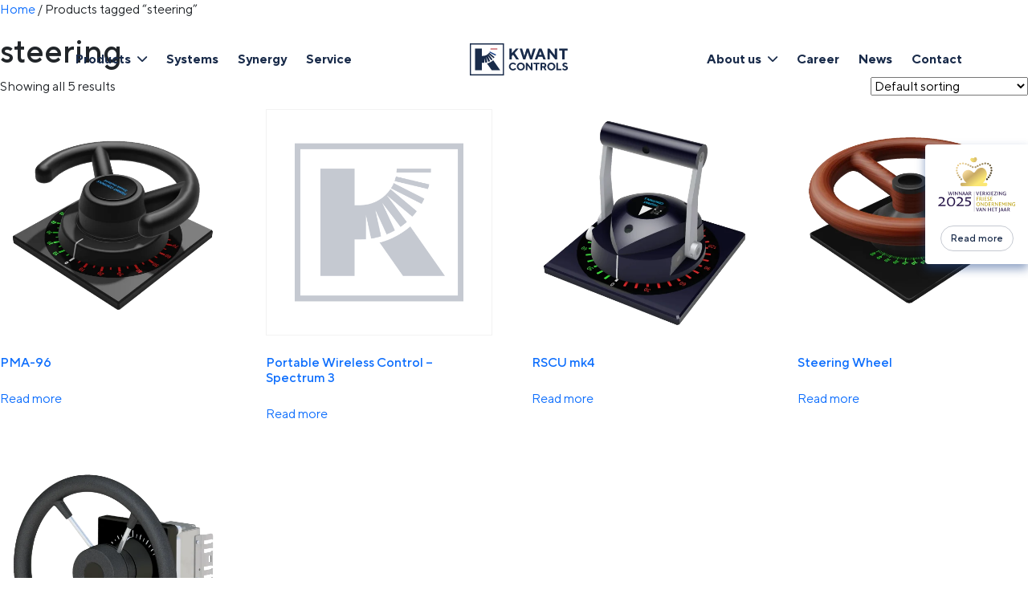

--- FILE ---
content_type: text/html; charset=UTF-8
request_url: https://www.kwantcontrols.com/tag/steering/
body_size: 15419
content:
<!doctype html>
<html lang="en-GB">
<head>
	<meta charset="UTF-8">
	<meta http-equiv="X-UA-Compatible" content="IE=edge">
	<meta name="viewport" content="width=device-width, initial-scale=1, shrink-to-fit=no">
	<meta name="format-detection" content="telephone=no">
	<meta name='robots' content='noindex, follow' />
	<style>img:is([sizes="auto" i], [sizes^="auto," i]) { contain-intrinsic-size: 3000px 1500px }</style>
	<!-- 
        *
        * Hey jij! Zit je in onze code te neuzen? 
        * 
        * Wil je als developer ook impact maken voor onze klanten als stagiair, merkmaker of freelancer? Neem dan contact met ons!
        * 
        * Maerke branding studio 
        * mail@maerke.nl 
        * https://maerke.nl
        *
    -->
	<!-- This site is optimized with the Yoast SEO plugin v25.9 - https://yoast.com/wordpress/plugins/seo/ -->
	<title>steering &#8211; Kwant Controls</title>
	<meta property="og:locale" content="en_GB" />
	<meta property="og:type" content="article" />
	<meta property="og:title" content="steering &#8211; Kwant Controls" />
	<meta property="og:url" content="https://www.kwantcontrols.com/tag/steering/" />
	<meta property="og:site_name" content="Kwant Controls" />
	<meta property="og:image" content="https://www.kwantcontrols.com/wp-content/uploads/2025/09/kwant-controls-website.png" />
	<meta property="og:image:width" content="2400" />
	<meta property="og:image:height" content="1350" />
	<meta property="og:image:type" content="image/png" />
	<meta name="twitter:card" content="summary_large_image" />
	<script type="application/ld+json" class="yoast-schema-graph">{"@context":"https://schema.org","@graph":[{"@type":"CollectionPage","@id":"https://www.kwantcontrols.com/tag/steering/","url":"https://www.kwantcontrols.com/tag/steering/","name":"steering &#8211; Kwant Controls","isPartOf":{"@id":"https://www.kwantcontrols.com/#website"},"primaryImageOfPage":{"@id":"https://www.kwantcontrols.com/tag/steering/#primaryimage"},"image":{"@id":"https://www.kwantcontrols.com/tag/steering/#primaryimage"},"thumbnailUrl":"https://www.kwantcontrols.com/wp-content/uploads/2025/06/Kwant-Controls-steering-PMA-96-miniwheel.webp","inLanguage":"en-GB"},{"@type":"ImageObject","inLanguage":"en-GB","@id":"https://www.kwantcontrols.com/tag/steering/#primaryimage","url":"https://www.kwantcontrols.com/wp-content/uploads/2025/06/Kwant-Controls-steering-PMA-96-miniwheel.webp","contentUrl":"https://www.kwantcontrols.com/wp-content/uploads/2025/06/Kwant-Controls-steering-PMA-96-miniwheel.webp","width":2000,"height":2000},{"@type":"WebSite","@id":"https://www.kwantcontrols.com/#website","url":"https://www.kwantcontrols.com/","name":"Kwant Controls","description":"Quality in Command","publisher":{"@id":"https://www.kwantcontrols.com/#organization"},"potentialAction":[{"@type":"SearchAction","target":{"@type":"EntryPoint","urlTemplate":"https://www.kwantcontrols.com/?s={search_term_string}"},"query-input":{"@type":"PropertyValueSpecification","valueRequired":true,"valueName":"search_term_string"}}],"inLanguage":"en-GB"},{"@type":"Organization","@id":"https://www.kwantcontrols.com/#organization","name":"Kwant Controls B.V.","alternateName":"Kwant Controls","url":"https://www.kwantcontrols.com/","logo":{"@type":"ImageObject","inLanguage":"en-GB","@id":"https://www.kwantcontrols.com/#/schema/logo/image/","url":"https://www.kwantcontrols.com/wp-content/uploads/2025/09/kwant-controls-logo-scaled.png","contentUrl":"https://www.kwantcontrols.com/wp-content/uploads/2025/09/kwant-controls-logo-scaled.png","width":2560,"height":837,"caption":"Kwant Controls B.V."},"image":{"@id":"https://www.kwantcontrols.com/#/schema/logo/image/"},"sameAs":["https://www.linkedin.com/company/kwant-controls-b-v-"]}]}</script>
	<!-- / Yoast SEO plugin. -->


<link rel='dns-prefetch' href='//cdn.jsdelivr.net' />
<link rel='dns-prefetch' href='//code.jquery.com' />
<link rel='dns-prefetch' href='//unpkg.com' />
<link rel="alternate" type="application/rss+xml" title="Kwant Controls &raquo; steering Tag Feed" href="https://www.kwantcontrols.com/tag/steering/feed/" />
<script type="text/javascript">
/* <![CDATA[ */
window._wpemojiSettings = {"baseUrl":"https:\/\/s.w.org\/images\/core\/emoji\/16.0.1\/72x72\/","ext":".png","svgUrl":"https:\/\/s.w.org\/images\/core\/emoji\/16.0.1\/svg\/","svgExt":".svg","source":{"concatemoji":"https:\/\/www.kwantcontrols.com\/wp-includes\/js\/wp-emoji-release.min.js?ver=6.8.3"}};
/*! This file is auto-generated */
!function(s,n){var o,i,e;function c(e){try{var t={supportTests:e,timestamp:(new Date).valueOf()};sessionStorage.setItem(o,JSON.stringify(t))}catch(e){}}function p(e,t,n){e.clearRect(0,0,e.canvas.width,e.canvas.height),e.fillText(t,0,0);var t=new Uint32Array(e.getImageData(0,0,e.canvas.width,e.canvas.height).data),a=(e.clearRect(0,0,e.canvas.width,e.canvas.height),e.fillText(n,0,0),new Uint32Array(e.getImageData(0,0,e.canvas.width,e.canvas.height).data));return t.every(function(e,t){return e===a[t]})}function u(e,t){e.clearRect(0,0,e.canvas.width,e.canvas.height),e.fillText(t,0,0);for(var n=e.getImageData(16,16,1,1),a=0;a<n.data.length;a++)if(0!==n.data[a])return!1;return!0}function f(e,t,n,a){switch(t){case"flag":return n(e,"\ud83c\udff3\ufe0f\u200d\u26a7\ufe0f","\ud83c\udff3\ufe0f\u200b\u26a7\ufe0f")?!1:!n(e,"\ud83c\udde8\ud83c\uddf6","\ud83c\udde8\u200b\ud83c\uddf6")&&!n(e,"\ud83c\udff4\udb40\udc67\udb40\udc62\udb40\udc65\udb40\udc6e\udb40\udc67\udb40\udc7f","\ud83c\udff4\u200b\udb40\udc67\u200b\udb40\udc62\u200b\udb40\udc65\u200b\udb40\udc6e\u200b\udb40\udc67\u200b\udb40\udc7f");case"emoji":return!a(e,"\ud83e\udedf")}return!1}function g(e,t,n,a){var r="undefined"!=typeof WorkerGlobalScope&&self instanceof WorkerGlobalScope?new OffscreenCanvas(300,150):s.createElement("canvas"),o=r.getContext("2d",{willReadFrequently:!0}),i=(o.textBaseline="top",o.font="600 32px Arial",{});return e.forEach(function(e){i[e]=t(o,e,n,a)}),i}function t(e){var t=s.createElement("script");t.src=e,t.defer=!0,s.head.appendChild(t)}"undefined"!=typeof Promise&&(o="wpEmojiSettingsSupports",i=["flag","emoji"],n.supports={everything:!0,everythingExceptFlag:!0},e=new Promise(function(e){s.addEventListener("DOMContentLoaded",e,{once:!0})}),new Promise(function(t){var n=function(){try{var e=JSON.parse(sessionStorage.getItem(o));if("object"==typeof e&&"number"==typeof e.timestamp&&(new Date).valueOf()<e.timestamp+604800&&"object"==typeof e.supportTests)return e.supportTests}catch(e){}return null}();if(!n){if("undefined"!=typeof Worker&&"undefined"!=typeof OffscreenCanvas&&"undefined"!=typeof URL&&URL.createObjectURL&&"undefined"!=typeof Blob)try{var e="postMessage("+g.toString()+"("+[JSON.stringify(i),f.toString(),p.toString(),u.toString()].join(",")+"));",a=new Blob([e],{type:"text/javascript"}),r=new Worker(URL.createObjectURL(a),{name:"wpTestEmojiSupports"});return void(r.onmessage=function(e){c(n=e.data),r.terminate(),t(n)})}catch(e){}c(n=g(i,f,p,u))}t(n)}).then(function(e){for(var t in e)n.supports[t]=e[t],n.supports.everything=n.supports.everything&&n.supports[t],"flag"!==t&&(n.supports.everythingExceptFlag=n.supports.everythingExceptFlag&&n.supports[t]);n.supports.everythingExceptFlag=n.supports.everythingExceptFlag&&!n.supports.flag,n.DOMReady=!1,n.readyCallback=function(){n.DOMReady=!0}}).then(function(){return e}).then(function(){var e;n.supports.everything||(n.readyCallback(),(e=n.source||{}).concatemoji?t(e.concatemoji):e.wpemoji&&e.twemoji&&(t(e.twemoji),t(e.wpemoji)))}))}((window,document),window._wpemojiSettings);
/* ]]> */
</script>
<style id='wp-emoji-styles-inline-css' type='text/css'>

	img.wp-smiley, img.emoji {
		display: inline !important;
		border: none !important;
		box-shadow: none !important;
		height: 1em !important;
		width: 1em !important;
		margin: 0 0.07em !important;
		vertical-align: -0.1em !important;
		background: none !important;
		padding: 0 !important;
	}
</style>
<link rel='stylesheet' id='wp-block-library-css' href='https://www.kwantcontrols.com/wp-includes/css/dist/block-library/style.min.css?ver=6.8.3' type='text/css' media='all' />
<style id='classic-theme-styles-inline-css' type='text/css'>
/*! This file is auto-generated */
.wp-block-button__link{color:#fff;background-color:#32373c;border-radius:9999px;box-shadow:none;text-decoration:none;padding:calc(.667em + 2px) calc(1.333em + 2px);font-size:1.125em}.wp-block-file__button{background:#32373c;color:#fff;text-decoration:none}
</style>
<style id='global-styles-inline-css' type='text/css'>
:root{--wp--preset--aspect-ratio--square: 1;--wp--preset--aspect-ratio--4-3: 4/3;--wp--preset--aspect-ratio--3-4: 3/4;--wp--preset--aspect-ratio--3-2: 3/2;--wp--preset--aspect-ratio--2-3: 2/3;--wp--preset--aspect-ratio--16-9: 16/9;--wp--preset--aspect-ratio--9-16: 9/16;--wp--preset--color--black: #000000;--wp--preset--color--cyan-bluish-gray: #abb8c3;--wp--preset--color--white: #ffffff;--wp--preset--color--pale-pink: #f78da7;--wp--preset--color--vivid-red: #cf2e2e;--wp--preset--color--luminous-vivid-orange: #ff6900;--wp--preset--color--luminous-vivid-amber: #fcb900;--wp--preset--color--light-green-cyan: #7bdcb5;--wp--preset--color--vivid-green-cyan: #00d084;--wp--preset--color--pale-cyan-blue: #8ed1fc;--wp--preset--color--vivid-cyan-blue: #0693e3;--wp--preset--color--vivid-purple: #9b51e0;--wp--preset--gradient--vivid-cyan-blue-to-vivid-purple: linear-gradient(135deg,rgba(6,147,227,1) 0%,rgb(155,81,224) 100%);--wp--preset--gradient--light-green-cyan-to-vivid-green-cyan: linear-gradient(135deg,rgb(122,220,180) 0%,rgb(0,208,130) 100%);--wp--preset--gradient--luminous-vivid-amber-to-luminous-vivid-orange: linear-gradient(135deg,rgba(252,185,0,1) 0%,rgba(255,105,0,1) 100%);--wp--preset--gradient--luminous-vivid-orange-to-vivid-red: linear-gradient(135deg,rgba(255,105,0,1) 0%,rgb(207,46,46) 100%);--wp--preset--gradient--very-light-gray-to-cyan-bluish-gray: linear-gradient(135deg,rgb(238,238,238) 0%,rgb(169,184,195) 100%);--wp--preset--gradient--cool-to-warm-spectrum: linear-gradient(135deg,rgb(74,234,220) 0%,rgb(151,120,209) 20%,rgb(207,42,186) 40%,rgb(238,44,130) 60%,rgb(251,105,98) 80%,rgb(254,248,76) 100%);--wp--preset--gradient--blush-light-purple: linear-gradient(135deg,rgb(255,206,236) 0%,rgb(152,150,240) 100%);--wp--preset--gradient--blush-bordeaux: linear-gradient(135deg,rgb(254,205,165) 0%,rgb(254,45,45) 50%,rgb(107,0,62) 100%);--wp--preset--gradient--luminous-dusk: linear-gradient(135deg,rgb(255,203,112) 0%,rgb(199,81,192) 50%,rgb(65,88,208) 100%);--wp--preset--gradient--pale-ocean: linear-gradient(135deg,rgb(255,245,203) 0%,rgb(182,227,212) 50%,rgb(51,167,181) 100%);--wp--preset--gradient--electric-grass: linear-gradient(135deg,rgb(202,248,128) 0%,rgb(113,206,126) 100%);--wp--preset--gradient--midnight: linear-gradient(135deg,rgb(2,3,129) 0%,rgb(40,116,252) 100%);--wp--preset--font-size--small: 13px;--wp--preset--font-size--medium: 20px;--wp--preset--font-size--large: 36px;--wp--preset--font-size--x-large: 42px;--wp--preset--spacing--20: 0.44rem;--wp--preset--spacing--30: 0.67rem;--wp--preset--spacing--40: 1rem;--wp--preset--spacing--50: 1.5rem;--wp--preset--spacing--60: 2.25rem;--wp--preset--spacing--70: 3.38rem;--wp--preset--spacing--80: 5.06rem;--wp--preset--shadow--natural: 6px 6px 9px rgba(0, 0, 0, 0.2);--wp--preset--shadow--deep: 12px 12px 50px rgba(0, 0, 0, 0.4);--wp--preset--shadow--sharp: 6px 6px 0px rgba(0, 0, 0, 0.2);--wp--preset--shadow--outlined: 6px 6px 0px -3px rgba(255, 255, 255, 1), 6px 6px rgba(0, 0, 0, 1);--wp--preset--shadow--crisp: 6px 6px 0px rgba(0, 0, 0, 1);}:where(.is-layout-flex){gap: 0.5em;}:where(.is-layout-grid){gap: 0.5em;}body .is-layout-flex{display: flex;}.is-layout-flex{flex-wrap: wrap;align-items: center;}.is-layout-flex > :is(*, div){margin: 0;}body .is-layout-grid{display: grid;}.is-layout-grid > :is(*, div){margin: 0;}:where(.wp-block-columns.is-layout-flex){gap: 2em;}:where(.wp-block-columns.is-layout-grid){gap: 2em;}:where(.wp-block-post-template.is-layout-flex){gap: 1.25em;}:where(.wp-block-post-template.is-layout-grid){gap: 1.25em;}.has-black-color{color: var(--wp--preset--color--black) !important;}.has-cyan-bluish-gray-color{color: var(--wp--preset--color--cyan-bluish-gray) !important;}.has-white-color{color: var(--wp--preset--color--white) !important;}.has-pale-pink-color{color: var(--wp--preset--color--pale-pink) !important;}.has-vivid-red-color{color: var(--wp--preset--color--vivid-red) !important;}.has-luminous-vivid-orange-color{color: var(--wp--preset--color--luminous-vivid-orange) !important;}.has-luminous-vivid-amber-color{color: var(--wp--preset--color--luminous-vivid-amber) !important;}.has-light-green-cyan-color{color: var(--wp--preset--color--light-green-cyan) !important;}.has-vivid-green-cyan-color{color: var(--wp--preset--color--vivid-green-cyan) !important;}.has-pale-cyan-blue-color{color: var(--wp--preset--color--pale-cyan-blue) !important;}.has-vivid-cyan-blue-color{color: var(--wp--preset--color--vivid-cyan-blue) !important;}.has-vivid-purple-color{color: var(--wp--preset--color--vivid-purple) !important;}.has-black-background-color{background-color: var(--wp--preset--color--black) !important;}.has-cyan-bluish-gray-background-color{background-color: var(--wp--preset--color--cyan-bluish-gray) !important;}.has-white-background-color{background-color: var(--wp--preset--color--white) !important;}.has-pale-pink-background-color{background-color: var(--wp--preset--color--pale-pink) !important;}.has-vivid-red-background-color{background-color: var(--wp--preset--color--vivid-red) !important;}.has-luminous-vivid-orange-background-color{background-color: var(--wp--preset--color--luminous-vivid-orange) !important;}.has-luminous-vivid-amber-background-color{background-color: var(--wp--preset--color--luminous-vivid-amber) !important;}.has-light-green-cyan-background-color{background-color: var(--wp--preset--color--light-green-cyan) !important;}.has-vivid-green-cyan-background-color{background-color: var(--wp--preset--color--vivid-green-cyan) !important;}.has-pale-cyan-blue-background-color{background-color: var(--wp--preset--color--pale-cyan-blue) !important;}.has-vivid-cyan-blue-background-color{background-color: var(--wp--preset--color--vivid-cyan-blue) !important;}.has-vivid-purple-background-color{background-color: var(--wp--preset--color--vivid-purple) !important;}.has-black-border-color{border-color: var(--wp--preset--color--black) !important;}.has-cyan-bluish-gray-border-color{border-color: var(--wp--preset--color--cyan-bluish-gray) !important;}.has-white-border-color{border-color: var(--wp--preset--color--white) !important;}.has-pale-pink-border-color{border-color: var(--wp--preset--color--pale-pink) !important;}.has-vivid-red-border-color{border-color: var(--wp--preset--color--vivid-red) !important;}.has-luminous-vivid-orange-border-color{border-color: var(--wp--preset--color--luminous-vivid-orange) !important;}.has-luminous-vivid-amber-border-color{border-color: var(--wp--preset--color--luminous-vivid-amber) !important;}.has-light-green-cyan-border-color{border-color: var(--wp--preset--color--light-green-cyan) !important;}.has-vivid-green-cyan-border-color{border-color: var(--wp--preset--color--vivid-green-cyan) !important;}.has-pale-cyan-blue-border-color{border-color: var(--wp--preset--color--pale-cyan-blue) !important;}.has-vivid-cyan-blue-border-color{border-color: var(--wp--preset--color--vivid-cyan-blue) !important;}.has-vivid-purple-border-color{border-color: var(--wp--preset--color--vivid-purple) !important;}.has-vivid-cyan-blue-to-vivid-purple-gradient-background{background: var(--wp--preset--gradient--vivid-cyan-blue-to-vivid-purple) !important;}.has-light-green-cyan-to-vivid-green-cyan-gradient-background{background: var(--wp--preset--gradient--light-green-cyan-to-vivid-green-cyan) !important;}.has-luminous-vivid-amber-to-luminous-vivid-orange-gradient-background{background: var(--wp--preset--gradient--luminous-vivid-amber-to-luminous-vivid-orange) !important;}.has-luminous-vivid-orange-to-vivid-red-gradient-background{background: var(--wp--preset--gradient--luminous-vivid-orange-to-vivid-red) !important;}.has-very-light-gray-to-cyan-bluish-gray-gradient-background{background: var(--wp--preset--gradient--very-light-gray-to-cyan-bluish-gray) !important;}.has-cool-to-warm-spectrum-gradient-background{background: var(--wp--preset--gradient--cool-to-warm-spectrum) !important;}.has-blush-light-purple-gradient-background{background: var(--wp--preset--gradient--blush-light-purple) !important;}.has-blush-bordeaux-gradient-background{background: var(--wp--preset--gradient--blush-bordeaux) !important;}.has-luminous-dusk-gradient-background{background: var(--wp--preset--gradient--luminous-dusk) !important;}.has-pale-ocean-gradient-background{background: var(--wp--preset--gradient--pale-ocean) !important;}.has-electric-grass-gradient-background{background: var(--wp--preset--gradient--electric-grass) !important;}.has-midnight-gradient-background{background: var(--wp--preset--gradient--midnight) !important;}.has-small-font-size{font-size: var(--wp--preset--font-size--small) !important;}.has-medium-font-size{font-size: var(--wp--preset--font-size--medium) !important;}.has-large-font-size{font-size: var(--wp--preset--font-size--large) !important;}.has-x-large-font-size{font-size: var(--wp--preset--font-size--x-large) !important;}
:where(.wp-block-post-template.is-layout-flex){gap: 1.25em;}:where(.wp-block-post-template.is-layout-grid){gap: 1.25em;}
:where(.wp-block-columns.is-layout-flex){gap: 2em;}:where(.wp-block-columns.is-layout-grid){gap: 2em;}
:root :where(.wp-block-pullquote){font-size: 1.5em;line-height: 1.6;}
</style>
<link rel='stylesheet' id='contact-form-7-css' href='https://www.kwantcontrols.com/wp-content/plugins/contact-form-7/includes/css/styles.css?ver=6.1.1' type='text/css' media='all' />
<link rel='stylesheet' id='woocommerce-layout-css' href='https://www.kwantcontrols.com/wp-content/plugins/woocommerce/assets/css/woocommerce-layout.css?ver=10.1.2' type='text/css' media='all' />
<link rel='stylesheet' id='woocommerce-smallscreen-css' href='https://www.kwantcontrols.com/wp-content/plugins/woocommerce/assets/css/woocommerce-smallscreen.css?ver=10.1.2' type='text/css' media='only screen and (max-width: 768px)' />
<link rel='stylesheet' id='woocommerce-general-css' href='https://www.kwantcontrols.com/wp-content/plugins/woocommerce/assets/css/woocommerce.css?ver=10.1.2' type='text/css' media='all' />
<style id='woocommerce-inline-inline-css' type='text/css'>
.woocommerce form .form-row .required { visibility: visible; }
</style>
<link rel='stylesheet' id='brands-styles-css' href='https://www.kwantcontrols.com/wp-content/plugins/woocommerce/assets/css/brands.css?ver=10.1.2' type='text/css' media='all' />
<link rel='stylesheet' id='bootstrap-css' href='https://cdn.jsdelivr.net/npm/bootstrap@5.3.3/dist/css/bootstrap.min.css?ver=5.3.3' type='text/css' media='all' />
<link rel='stylesheet' id='theme-style-default-css' href='https://www.kwantcontrols.com/wp-content/themes/kwantcontrols/style.css?ver=20260130105149' type='text/css' media='all' />
<link rel='stylesheet' id='theme-style-custom-css' href='https://www.kwantcontrols.com/wp-content/themes/kwantcontrols/assets/css/style.min.css?ver=20260130105149' type='text/css' media='all' />
<script type="text/javascript" src="https://www.kwantcontrols.com/wp-includes/js/jquery/jquery.min.js?ver=3.7.1" id="jquery-core-js"></script>
<script type="text/javascript" src="https://www.kwantcontrols.com/wp-includes/js/jquery/jquery-migrate.min.js?ver=3.4.1" id="jquery-migrate-js"></script>
<script type="text/javascript" src="https://www.kwantcontrols.com/wp-content/plugins/woocommerce/assets/js/jquery-blockui/jquery.blockUI.min.js?ver=2.7.0-wc.10.1.2" id="jquery-blockui-js" defer="defer" data-wp-strategy="defer"></script>
<script type="text/javascript" id="wc-add-to-cart-js-extra">
/* <![CDATA[ */
var wc_add_to_cart_params = {"ajax_url":"\/wp-admin\/admin-ajax.php","wc_ajax_url":"\/?wc-ajax=%%endpoint%%","i18n_view_cart":"View basket","cart_url":"https:\/\/www.kwantcontrols.com","is_cart":"","cart_redirect_after_add":"no"};
/* ]]> */
</script>
<script type="text/javascript" src="https://www.kwantcontrols.com/wp-content/plugins/woocommerce/assets/js/frontend/add-to-cart.min.js?ver=10.1.2" id="wc-add-to-cart-js" defer="defer" data-wp-strategy="defer"></script>
<script type="text/javascript" src="https://www.kwantcontrols.com/wp-content/plugins/woocommerce/assets/js/js-cookie/js.cookie.min.js?ver=2.1.4-wc.10.1.2" id="js-cookie-js" defer="defer" data-wp-strategy="defer"></script>
<script type="text/javascript" id="woocommerce-js-extra">
/* <![CDATA[ */
var woocommerce_params = {"ajax_url":"\/wp-admin\/admin-ajax.php","wc_ajax_url":"\/?wc-ajax=%%endpoint%%","i18n_password_show":"Show password","i18n_password_hide":"Hide password"};
/* ]]> */
</script>
<script type="text/javascript" src="https://www.kwantcontrols.com/wp-content/plugins/woocommerce/assets/js/frontend/woocommerce.min.js?ver=10.1.2" id="woocommerce-js" defer="defer" data-wp-strategy="defer"></script>
<link rel="https://api.w.org/" href="https://www.kwantcontrols.com/wp-json/" /><link rel="alternate" title="JSON" type="application/json" href="https://www.kwantcontrols.com/wp-json/wp/v2/product_tag/104" /><link rel="EditURI" type="application/rsd+xml" title="RSD" href="https://www.kwantcontrols.com/xmlrpc.php?rsd" />
<meta name="generator" content="WordPress 6.8.3" />
<meta name="generator" content="WooCommerce 10.1.2" />
	<noscript><style>.woocommerce-product-gallery{ opacity: 1 !important; }</style></noscript>
	<link rel="icon" href="https://www.kwantcontrols.com/wp-content/uploads/2025/04/cropped-website-–-favicon-32x32.png" sizes="32x32" />
<link rel="icon" href="https://www.kwantcontrols.com/wp-content/uploads/2025/04/cropped-website-–-favicon-192x192.png" sizes="192x192" />
<link rel="apple-touch-icon" href="https://www.kwantcontrols.com/wp-content/uploads/2025/04/cropped-website-–-favicon-180x180.png" />
<meta name="msapplication-TileImage" content="https://www.kwantcontrols.com/wp-content/uploads/2025/04/cropped-website-–-favicon-270x270.png" />
</head>
<body class="archive tax-product_tag term-steering term-104 wp-theme-kwantcontrols theme-kwantcontrols woocommerce woocommerce-page woocommerce-no-js" data-menu-state="closed">
	<header>

		<section id="nav" class="nav"> <!-- FIX – conflicteerd met de bootstrap CSS? -->
    <div class="nav__overlay"></div>
    <div class="nav__hoofd">
        <div class="container__inhoud container">
            <nav class="nav__hoofd-wrap row">
                <div class="nav__buttons col-auto col-md">
                    <div class="nav__button-menu">
    <div class="nav__button-menu-label">
        <p>menu</p>
    </div>
    <div class="nav__button-menu-icon">
        <svg
            id="nav__button-menu-strepen"
            version="1.1"
            xmlns="http://www.w3.org/2000/svg"
            xmlns:xlink="http://www.w3.org/1999/xlink"
            x="0px" y="0px"
            viewBox="0 0 24 18"
            xml:space="preserve"
        >
            <rect x="0" y="2"></rect>
            <rect x="0" y="8"></rect>
            <rect x="0" y="14"></rect>
        </svg>
    </div>
</div> 
                </div>
                <div class="nav__hoofd-menu nav__hoofd-menu--links col-12 col-md-auto col-lg order-lg-first">
                    <!-- <div class="nav__hoofd-menu-wrap"> -->
                        <div class="menu-menu-links-container"><ul id="menu-menu-links" class="nav__hoofd-menu-list"><li id="menu-item-10567" class="menu-item menu-item-type-post_type menu-item-object-page menu-item-has-children menu-item-10567"><a href="https://www.kwantcontrols.com/control-units/">Products</a>
<ul class="sub-menu nav__menu-sub">
	<li id="menu-item-10515" class="nav__menu-item--speciaal menu-item menu-item-type-post_type menu-item-object-page menu-item-has-children menu-item-10515"><a href="https://www.kwantcontrols.com/control-units/">Systems &#038; control units</a>
	<ul class="sub-menu nav__menu-sub">
		<li id="menu-item-8713" class="menu-item menu-item-type-custom menu-item-object-custom menu-item-8713"><a href="/control-units/#propulsion"><span class="nav__item-icoon"><img width="1" height="1" src="https://www.kwantcontrols.com/wp-content/uploads/2025/05/kwant-controls-propulsion-wit.svg" class="lazyload img-fluid" alt="" decoding="async" /></span><span class="nav__item-label">Propulsion</span></a></li>
		<li id="menu-item-9859" class="menu-item menu-item-type-custom menu-item-object-custom menu-item-9859"><a href="/control-units/#azimuth"><span class="nav__item-icoon"><img width="1" height="1" src="https://www.kwantcontrols.com/wp-content/uploads/2025/05/kwant-controls-azimuth-–-wit.svg" class="lazyload img-fluid" alt="" decoding="async" /></span><span class="nav__item-label">Azimuth</span></a></li>
		<li id="menu-item-9300" class="menu-item menu-item-type-custom menu-item-object-custom menu-item-9300"><a href="/control-units/#joysticks"><span class="nav__item-icoon"><img width="1" height="1" src="https://www.kwantcontrols.com/wp-content/uploads/2025/05/kwant-controls-joystick-–-wit.svg" class="lazyload img-fluid" alt="" decoding="async" /></span><span class="nav__item-label">Joysticks</span></a></li>
		<li id="menu-item-9860" class="menu-item menu-item-type-custom menu-item-object-custom menu-item-9860"><a href="/control-units/#steering"><span class="nav__item-icoon"><img width="1" height="1" src="https://www.kwantcontrols.com/wp-content/uploads/2025/05/kwant-controls-steering-wit.svg" class="lazyload img-fluid" alt="" decoding="async" /></span><span class="nav__item-label">Steering</span></a></li>
		<li id="menu-item-10649" class="menu-item menu-item-type-custom menu-item-object-custom menu-item-10649"><a href="/control-units/#others"><span class="nav__item-icoon"><img width="1" height="1" src="https://www.kwantcontrols.com/wp-content/uploads/2025/06/kwant-controls-indicator-telegraphs-buttons-wit.svg" class="lazyload img-fluid" alt="" decoding="async" /></span><span class="nav__item-label">Others</span></a></li>
	</ul>
</li>
</ul>
</li>
<li id="menu-item-9315" class="menu-item menu-item-type-post_type menu-item-object-page menu-item-9315"><a href="https://www.kwantcontrols.com/caesar-systems/">Systems</a></li>
<li id="menu-item-10282" class="menu-item menu-item-type-post_type menu-item-object-page menu-item-10282"><a href="https://www.kwantcontrols.com/synergy/">Synergy</a></li>
<li id="menu-item-9295" class="menu-item menu-item-type-post_type menu-item-object-page menu-item-9295"><a href="https://www.kwantcontrols.com/service/">Service</a></li>
</ul></div>                    <!-- </div> -->
                </div>
                
                <a href="https://www.kwantcontrols.com/" class="nav__logo site-branding col-auto col-md-12 col-lg-2 col-xxl order-first"><figure><svg id="logo__klant" class="logo__klant" version="1.2" baseProfile="tiny"
            xmlns="http://www.w3.org/2000/svg" 
            xmlns:xlink="http://www.w3.org/1999/xlink" 
            x="0px" y="0px" 
            viewBox="0 0 642 209.7" 
            style="enable-background:new 0 0 642 209.7;"
            xml:space="preserve">
            <g class="logo__woordmerk">
                <g class="logo__woordmerk-kwant">
                    <path id="k" class="logo__letter" d="M274.5,64.7l27.8-30.9H320l-26.2,29.4l28.3,41.5h-17.7l-20.8-30.3l-9.1,10.1v20.3h-15.2V33.8h15.2
                        V64.7z"/>
                    <path id="w" class="logo__letter" d="M386.1,33.8l14.7,48.6l14.7-48.6h16.2l-23.3,70.9h-14.2l-15.2-47.6l-15.2,47.6h-14.2l-23.3-70.9h16.2
                        l14.7,48.6L372,33.8H386.1z"/>
                    <path id="a" class="logo__letter" d="M448.1,88l-6.1,16.7h-16.2l27.9-70.9h16.2l27.9,70.9h-16.2L475.4,88H448.1z M461.8,51.6l-8.6,23.3
                        h17.2L461.8,51.6z"/>
                    <path id="n" class="logo__letter" d="M572.3,33.8v70.9h-13.2l-34.9-45v45h-15.2V33.8h13.2l34.9,45.1V33.8H572.3z"/>
                    <path id="t" class="logo__letter" d="M640.8,33.8v13.7h-20.2v57.2h-15.2V47.5h-20.3V33.8H640.8z"/>
                </g>
                <g class="logo__woordmerk-controls">
                    <path id="c" class="logo__letter" d="M290,126.9c2,0.5,3.9,1.4,5.7,2.4c1.4,0.9,2.7,1.8,4,2.9c0.9,0.7,1.7,1.5,2.5,2.4l0.8,1l-6.7,6.6
                        l-0.6-0.8c-1.2-1.5-2.7-2.8-4.3-3.8c-1.2-0.7-2.5-1.3-3.9-1.7c-1.6-0.5-3.2-0.8-4.9-0.8c-8.9-0.2-16.3,6.8-16.5,15.7
                        s6.8,16.3,15.7,16.5c0.3,0,0.5,0,0.8,0c1.7,0,3.5-0.2,5.1-0.7c1.4-0.4,2.7-1,4-1.7c1-0.6,1.9-1.3,2.8-2c0.7-0.5,1.3-1.1,1.8-1.8
                        l0.5-0.7l6.3,6.7c-0.3,0.4-0.5,0.7-0.8,1.1c-0.8,0.8-1.6,1.6-2.5,2.4c-1.3,1.1-2.7,2.1-4.1,3c-1.8,1-3.8,1.8-5.8,2.3
                        c-2.4,0.7-4.9,1.1-7.4,1.1c-7.1,0.2-13.9-2.5-18.9-7.5c-10-9.6-10.3-25.4-0.7-35.3c0.2-0.2,0.5-0.5,0.7-0.7
                        C270.8,126.8,280.7,124.4,290,126.9z"/>
                    <path id="o" class="logo__letter" d="M315.1,133.4c10.6-10,27.1-10,37.8,0c10,9.6,10.3,25.4,0.7,35.3c-0.2,0.2-0.5,0.5-0.7,0.7
                        c-10.6,10-27.1,10-37.8,0c-10-9.6-10.3-25.4-0.7-35.3C314.6,133.9,314.8,133.6,315.1,133.4z M322.8,162.9
                        c6.1,6.2,16,6.2,22.2,0.1c0,0,0.1-0.1,0.1-0.1c6.1-6.4,6.1-16.5,0-22.9c-6.1-6.2-16-6.2-22.1-0.1c0,0-0.1,0.1-0.1,0.1
                        C316.7,146.4,316.7,156.5,322.8,162.9z"/>
                    <path id="n_00000039104334320623775640000015738070845442027142_" class="logo__letter" d="M410.7,126.9v48.9h-9.1l-24.1-31.1v31.1H367
                        v-48.9h9.1l24.1,31.1v-31.1H410.7z"/>
                    <path id="t_00000106116279538253070090000000852092378115228043_" class="logo__letter" d="M455.9,126.9v9.5H442v39.5h-10.5v-39.5h-14
                        v-9.5L455.9,126.9z"/>
                    <path id="r" class="logo__letter" d="M462.7,126.9h21.7c4.5-0.1,8.8,1.5,12,4.7c3.1,3,4.9,7.1,4.8,11.4c0,1.9-0.3,3.7-0.9,5.5
                        c-0.5,1.5-1.2,2.9-2.2,4.1c-0.8,1-1.6,1.9-2.5,2.7c-0.7,0.6-1.4,1.1-2.2,1.5l-0.9,0.5l10.5,18.5h-11.2l-9.4-17.1h-9.1v17.1h-10.5
                        V126.9z M488.8,138.3c-1.3-1.2-3-1.9-4.8-1.9h-10.8v12.9h10.8c1.8,0.1,3.5-0.6,4.8-1.8c1.2-1.2,1.9-2.8,1.9-4.5
                        C490.8,141.2,490.1,139.5,488.8,138.3z"/>
                    <path id="o_00000014625413650520442980000000634879463792223144_" class="logo__letter" d="M515,133.4c10.6-10,27.1-10,37.8,0
                        c10,9.6,10.3,25.4,0.7,35.3c-0.2,0.2-0.5,0.5-0.7,0.7c-10.6,10-27.1,10-37.8,0c-10-9.6-10.3-25.4-0.7-35.3
                        C514.5,133.9,514.8,133.6,515,133.4z M522.7,162.9c6.1,6.2,16,6.2,22.2,0.1c0,0,0.1-0.1,0.1-0.1c6.1-6.4,6.1-16.5,0-22.9
                        c-6.1-6.2-16-6.2-22.1-0.1c0,0-0.1,0.1-0.1,0.1C516.6,146.4,516.6,156.5,522.7,162.9L522.7,162.9z"/>
                    <path id="l" class="logo__letter" d="M567,175.9v-48.9h10.5v39.5h22.7v9.4H567z"/>
                    <path id="s" class="logo__letter" d="M628.3,157.6c-1.9-1.1-3.9-1.9-6-2.5c-2.4-0.7-4.7-1.5-7.1-2.4c-2.4-0.9-4.4-2.5-6-4.5
                        c-1.7-2.3-2.6-5.1-2.5-8c0-3.9,1.7-7.6,4.8-10.1c3.2-2.8,7.3-4.2,12.4-4.2c2,0,3.9,0.2,5.8,0.7c1.6,0.4,3.1,0.9,4.6,1.6
                        c1.1,0.6,2.1,1.2,3.1,1.9c0.7,0.5,1.4,1,1.9,1.7l0.6,0.7l-6.3,6.7c-0.4-0.4-0.7-0.8-1.1-1.2c-0.9-0.8-2-1.4-3.1-1.9
                        c-1.5-0.8-3.2-1.2-4.8-1.2c-1.7-0.1-3.4,0.5-4.8,1.5c-1.2,0.9-1.8,2.3-1.8,3.7c0,1.7,1,3.2,2.5,3.9c1.9,1.1,3.9,1.9,6,2.5
                        c2.4,0.7,4.7,1.5,7.1,2.4c2.4,0.9,4.5,2.5,6.1,4.5c1.7,2.3,2.6,5.1,2.5,8c0.1,4.3-1.7,8.3-4.9,11.1c-3.3,2.9-7.8,4.3-13.6,4.3
                        c-2.2,0-4.5-0.3-6.6-0.8c-1.8-0.4-3.6-1.1-5.2-2c-1.3-0.7-2.5-1.5-3.6-2.4c-0.8-0.6-1.6-1.3-2.2-2l-0.8-0.9l6.3-6.3
                        c0.3,0.4,0.8,0.8,1.3,1.4c1.2,1,2.5,1.7,3.9,2.3c2,1,4.1,1.5,6.3,1.5c2.1,0.1,4.2-0.5,5.9-1.8c1.4-1.1,2.2-2.8,2.1-4.5
                        C630.8,159.9,629.9,158.3,628.3,157.6z"/>
                </g>
            </g>
            <g class="logo__beeldmerk">
                <path id="logo__beeldmerk-kader" class="logo__beeldmerk-kader logo__vorm" d="M223.8,209.7H0V0h223.8V209.7z M7.5,202.2h208.7V7.5H7.5V202.2z"/>
                <path id="logo__beeldmerk-poot" class="logo__beeldmerk-poot logo__vorm" d="M153.3,110.3c-11.7,10.2-25.6,17.5-40.6,21.5l30.9,44.1h55.6L153.3,110.3z
                    "/>
                <path id="logo__beeldmerk-letter" class="logo__beeldmerk-letter logo__vorm" d="M106.9,88.3l15,32.6c3.8-1.5,7.5-3.3,11-5.3L116,78.9l24.3,32
                    c2.9-2,5.7-4.2,8.4-6.6l-26.5-35.2l33.6,28.2c2.1-2.3,4.1-4.7,6-7.2l-35-29.4c-9,13.3-23.9,21.3-40,21.3h-7.5V33.8H33.8v142.1
                    h45.6v-48.3h7.5c2.5,0,5-0.1,7.5-0.3V94.9l6.9,31.6c4.5-0.7,8.9-1.7,13.2-3.1L106.9,88.3z"/>
                <path id="logo__beeldmerk-streep--kobaltblauw" class="logo__beeldmerk-streep--kobaltblauw logo__vorm" d="M172,73.4l-40.7-20.6c-1,2.4-2.3,4.8-3.7,7l40.7,20.7
                    C169.7,78.1,170.9,75.8,172,73.4z"/>
                <path id="logo__beeldmerk-streep--wit" class="logo__beeldmerk-streep--wit logo__vorm" d="M178.4,54.5l-44.3-10.6c-0.4,2.1-1,4.2-1.8,6.2l44.5,10.6
                    C177.4,58.7,178,56.6,178.4,54.5z"/>
                <path id="logo__beeldmerk-streep--vermiljoen" class="logo__beeldmerk-streep--vermiljoen logo__vorm" d="M180.8,33.8h-45.6c0,1.7-0.1,3.3-0.3,5h45.7
                    C180.7,37.2,180.8,35.5,180.8,33.8z"/>
            </g>
        </svg></figure></a>                
                <div class="nav__hoofd-menu nav__hoofd-menu--rechts col-12 col-md-auto col-lg">
                    
                    <div class="menu-menu-rechts-container"><ul id="menu-menu-rechts" class="nav__hoofd-menu-list"><li id="menu-item-9298" class="menu-item menu-item-type-post_type menu-item-object-page menu-item-has-children menu-item-9298"><a href="https://www.kwantcontrols.com/about/">About us</a>
<ul class="sub-menu nav__menu-sub">
	<li id="menu-item-9074" class="menu-item menu-item-type-custom menu-item-object-custom menu-item-has-children menu-item-9074"><a href="#">Experienced innovators</a>
	<ul class="sub-menu nav__menu-sub">
		<li id="menu-item-9317" class="menu-item menu-item-type-post_type menu-item-object-page menu-item-9317"><a href="https://www.kwantcontrols.com/about/">About us</a></li>
		<li id="menu-item-10305" class="menu-item menu-item-type-post_type menu-item-object-page menu-item-10305"><a href="https://www.kwantcontrols.com/about/heritage/">Heritage</a></li>
	</ul>
</li>
	<li id="menu-item-9077" class="menu-item menu-item-type-custom menu-item-object-custom menu-item-has-children menu-item-9077"><a href="#">Latest</a>
	<ul class="sub-menu nav__menu-sub">
		<li id="menu-item-10121" class="menu-item menu-item-type-post_type menu-item-object-post menu-item-10121"><a href="https://www.kwantcontrols.com/kwant-controls-is-the-frisian-company-of-the-year-2025/">Frisian Company of the Year</a></li>
		<li id="menu-item-10865" class="menu-item menu-item-type-post_type menu-item-object-post menu-item-10865"><a href="https://www.kwantcontrols.com/at-the-helm-of-global-shipping/">At the helm of global shipping</a></li>
		<li id="menu-item-10868" class="menu-item menu-item-type-post_type menu-item-object-post menu-item-10868"><a href="https://www.kwantcontrols.com/running-the-family-business/">Running the family business</a></li>
	</ul>
</li>
</ul>
</li>
<li id="menu-item-9079" class="menu-item menu-item-type-custom menu-item-object-custom menu-item-9079"><a href="https://www.werkenbijkwantcontrols.nl/">Career</a></li>
<li id="menu-item-9294" class="menu-item menu-item-type-post_type menu-item-object-page menu-item-9294"><a href="https://www.kwantcontrols.com/news/">News</a></li>
<li id="menu-item-10896" class="menu-item menu-item-type-post_type menu-item-object-page menu-item-10896"><a href="https://www.kwantcontrols.com/contact/">Contact</a></li>
</ul></div>
                </div>
            </nav>
        </div>
    </div>
    <!-- <div class="nav__menu-button-container container">
            </div> -->
</section>
<script>
const nav = document.getElementById('nav');
const menu = document.querySelector('.nav__hoofd');
// const overlay = document.querySelector('nav__overlay');

let hideTimeout;

menu.addEventListener('mouseenter', () => {
    if (window.innerWidth >= 768) { // Bootstrap 'md' breakpoint
  // Clear any pending hide timeout
  clearTimeout(hideTimeout);

//   overlay.classList.remove('hidden');
  nav.classList.add('is__actief');
  }
});

menu.addEventListener('mouseleave', () => {
    if (window.innerWidth >= 768) { // Bootstrap 'md' breakpoint
  hideTimeout = setTimeout(() => {
    nav.classList.remove('is__actief');
    // overlay.classList.add('hidden');
  }, 250); // Delay of 0.25s (250 milliseconds)
}
});

//   document.querySelectorAll('li.menu-item.has-submenu').forEach(item => {
  document.querySelectorAll('.menu-item.menu-item-has-children').forEach(item => {
    let submenuTimeout;

    item.addEventListener('mouseenter', () => {
      clearTimeout(submenuTimeout); // cancel hide if user returns
      item.classList.add('show__submenu');
    });

    item.addEventListener('mouseleave', () => {
      submenuTimeout = setTimeout(() => {
        item.classList.remove('show__submenu');
      }, 150); // 0.5s delay
    });

    // Optional: ensure submenu stays visible when hovering over it
    const submenu = item.querySelector('.nav__menu-sub');
    if (submenu) {
      submenu.addEventListener('mouseenter', () => {
        clearTimeout(submenuTimeout);
      });

      submenu.addEventListener('mouseleave', () => {
        submenuTimeout = setTimeout(() => {
          item.classList.remove('show-submenu');
        }, 150);
      });
    }
  });
</script>


<style>
/* Mega Menu Container */
.mega-menu-container {
    position: relative; /* Needed for positioning the dropdown */
}

/* Top Level Items */
.mega-menu-container > ul > li {
    display: inline-block;
    margin-right: 20px; /* Adjust spacing as needed */
}

.mega-menu-container > ul > li > a {
    display: block; /* Make the entire list item clickable */
    padding: 10px; /* Adjust padding as needed */
    text-decoration: none;
    color: #333; /* Example color */
}

/* Mega Menu Dropdown */
.mega-menu-dropdown {
    display: none; /* Hidden by default */
    position: absolute;
    top: 100%;
    left: 0;
    background-color: #fff;
    box-shadow: 0 2px 5px rgba(0, 0, 0, 0.2);
    padding: 20px;
    z-index: 1000; /* Ensure it's above other content */
    width: 100%; /* Or a specific width */
    /* Multi-column layout using Flexbox */
    display: flex;
    justify-content: space-between; /* Distribute columns evenly */
}

/* Mega Menu Columns */
.mega-menu-column {
    flex: 1; /* Equal width columns */
    margin-right: 20px; /* Adjust spacing between columns */
}

.mega-menu-column h3 {
    margin-bottom: 10px;
}

.mega-menu-column ul {
    list-style: none;
    padding: 0;
}

.mega-menu-column li {
    margin-bottom: 5px;
}

/* Show the Dropdown on Hover */
.mega-menu-container > ul > li:hover .mega-menu-dropdown {
    display: flex;
}

/* Styling for the logo (replace with your logo's class or ID) */
.logo {
    /* Your logo styles here */
}
</style>


<script>
// jQuery(document).ready(function($) {
//     $('.mega-menu-container > ul > li').hover(function() {
//         $(this).find('.mega-menu-dropdown').stop(true, true).slideDown(300); // Smooth slide down
//     }, function() {
//         $(this).find('.mega-menu-dropdown').stop(true, true).slideUp(300); // Smooth slide up
//     });
// });

// var rgb = ['255', '0', '0'];
    
// setInterval(function(){
    
//     // var c = 'rgb('+rgb[0]+','+rgb[1]+','+rgb[2]+')';
    
//     //http://www.w3.org/TR/AERT#color-contrast
    
//     var o = Math.round(((parseInt(rgb[0]) * 299) + (parseInt(rgb[1]) * 587) + (parseInt(rgb[2]) * 114)) /1000);
    
//     console.log(o);
    
//     if(o > 125) {
//         $('.menu-item').css('color', 'black');
//     }else{ 
//         $('.menu-item').css('color', 'white');
//     }

//     // $body.css('background-color', c);
    
//     // var r = Math.round(Math.random() * 255);
//     // var g = Math.round(Math.random() * 255);
//     // var b = Math.round(Math.random() * 255);

//     // rgb[0] = r;
//     // rgb[1] = g;
//     // rgb[2] = b;                
  

// }, 500);
</script>
		<div class="banner__badge">
                <div class="banner__badge-afbeelding"><img width="1" height="1" src="https://www.kwantcontrols.com/wp-content/uploads/2025/05/verkiezing-friese-onderneming-logo.svg" class="card__media lazyload img-fluid" alt="" decoding="async" /></div><a href="https://www.kwantcontrols.com/kwant-controls-is-thefrisian-company-of-the-year-2025/" title="Read more" target="" class="button__2 button__donker">Read more</a></div>
    </header>
    <main><div id="primary" class="content-area"><main id="main" class="site-main" role="main"><nav class="woocommerce-breadcrumb" aria-label="Breadcrumb"><a href="https://www.kwantcontrols.com">Home</a>&nbsp;&#47;&nbsp;Products tagged &ldquo;steering&rdquo;</nav><header class="woocommerce-products-header">
			<h1 class="woocommerce-products-header__title page-title">steering</h1>
	
	</header>
<div class="woocommerce-notices-wrapper"></div><p class="woocommerce-result-count" role="alert" aria-relevant="all" >
	Showing all 5 results</p>
<form class="woocommerce-ordering" method="get">
		<select
		name="orderby"
		class="orderby"
					aria-label="Shop order"
			>
					<option value="menu_order"  selected='selected'>Default sorting</option>
					<option value="popularity" >Sort by popularity</option>
					<option value="rating" >Sort by average rating</option>
					<option value="date" >Sort by latest</option>
					<option value="price" >Sort by price: low to high</option>
					<option value="price-desc" >Sort by price: high to low</option>
			</select>
	<input type="hidden" name="paged" value="1" />
	</form>
<ul class="products columns-4">
<li class="product type-product post-7273 status-publish first instock product_cat-steering product_tag-mini-wheel product_tag-steering product_tag-steeringwheel has-post-thumbnail taxable shipping-taxable product-type-simple">
	<a href="https://www.kwantcontrols.com/product/steering/pma-96/" class="woocommerce-LoopProduct-link woocommerce-loop-product__link"><img width="555" height="555" src="https://www.kwantcontrols.com/wp-content/uploads/2025/06/Kwant-Controls-steering-PMA-96-miniwheel-555x555.webp" class="attachment-woocommerce_thumbnail size-woocommerce_thumbnail" alt="PMA-96" decoding="async" fetchpriority="high" srcset="https://www.kwantcontrols.com/wp-content/uploads/2025/06/Kwant-Controls-steering-PMA-96-miniwheel-555x555.webp 555w, https://www.kwantcontrols.com/wp-content/uploads/2025/06/Kwant-Controls-steering-PMA-96-miniwheel-400x400.webp 400w, https://www.kwantcontrols.com/wp-content/uploads/2025/06/Kwant-Controls-steering-PMA-96-miniwheel-1200x1200.webp 1200w, https://www.kwantcontrols.com/wp-content/uploads/2025/06/Kwant-Controls-steering-PMA-96-miniwheel-150x150.webp 150w, https://www.kwantcontrols.com/wp-content/uploads/2025/06/Kwant-Controls-steering-PMA-96-miniwheel-768x768.webp 768w, https://www.kwantcontrols.com/wp-content/uploads/2025/06/Kwant-Controls-steering-PMA-96-miniwheel-1536x1536.webp 1536w, https://www.kwantcontrols.com/wp-content/uploads/2025/06/Kwant-Controls-steering-PMA-96-miniwheel-720x720.webp 720w, https://www.kwantcontrols.com/wp-content/uploads/2025/06/Kwant-Controls-steering-PMA-96-miniwheel-100x100.webp 100w, https://www.kwantcontrols.com/wp-content/uploads/2025/06/Kwant-Controls-steering-PMA-96-miniwheel.webp 2000w" sizes="(max-width: 555px) 100vw, 555px" /><h2 class="woocommerce-loop-product__title">PMA-96</h2>
</a><a href="https://www.kwantcontrols.com/product/steering/pma-96/" aria-describedby="woocommerce_loop_add_to_cart_link_describedby_7273" data-quantity="1" class="button product_type_simple" data-product_id="7273" data-product_sku="" aria-label="Read more about &ldquo;PMA-96&rdquo;" rel="nofollow" data-success_message="">Read more</a>	<span id="woocommerce_loop_add_to_cart_link_describedby_7273" class="screen-reader-text">
			</span>
</li>
<li class="product type-product post-7283 status-publish instock product_cat-other product_tag-control product_tag-dect product_tag-engine product_tag-propeller product_tag-remote product_tag-rpm product_tag-steering product_tag-system product_tag-wireless taxable shipping-taxable product-type-simple">
	<a href="https://www.kwantcontrols.com/product/other/portable-wireless-control-spectrum-3/" class="woocommerce-LoopProduct-link woocommerce-loop-product__link"><img src="https://www.kwantcontrols.com/wp-content/uploads/2025/04/shop__product-img-default.png" width="555" height="555" class="woocommerce-placeholder wp-post-image" alt="Placeholder"/><h2 class="woocommerce-loop-product__title">Portable Wireless Control &#8211; Spectrum 3</h2>
</a><a href="https://www.kwantcontrols.com/product/other/portable-wireless-control-spectrum-3/" aria-describedby="woocommerce_loop_add_to_cart_link_describedby_7283" data-quantity="1" class="button product_type_simple" data-product_id="7283" data-product_sku="" aria-label="Read more about &ldquo;Portable Wireless Control - Spectrum 3&rdquo;" rel="nofollow" data-success_message="">Read more</a>	<span id="woocommerce_loop_add_to_cart_link_describedby_7283" class="screen-reader-text">
			</span>
</li>
<li class="product type-product post-7267 status-publish instock product_cat-azimuth product_tag-azimuth product_tag-control product_tag-elas product_tag-propulsion product_tag-rudder product_tag-steering product_tag-unit has-post-thumbnail taxable shipping-taxable product-type-simple">
	<a href="https://www.kwantcontrols.com/product/azimuth/rscu-mk4/" class="woocommerce-LoopProduct-link woocommerce-loop-product__link"><img width="555" height="555" src="https://www.kwantcontrols.com/wp-content/uploads/2025/06/Kwant-Controls-azimuth-RSCU-mk4-555x555.webp" class="attachment-woocommerce_thumbnail size-woocommerce_thumbnail" alt="RSCU mk4" decoding="async" srcset="https://www.kwantcontrols.com/wp-content/uploads/2025/06/Kwant-Controls-azimuth-RSCU-mk4-555x555.webp 555w, https://www.kwantcontrols.com/wp-content/uploads/2025/06/Kwant-Controls-azimuth-RSCU-mk4-400x400.webp 400w, https://www.kwantcontrols.com/wp-content/uploads/2025/06/Kwant-Controls-azimuth-RSCU-mk4-1200x1200.webp 1200w, https://www.kwantcontrols.com/wp-content/uploads/2025/06/Kwant-Controls-azimuth-RSCU-mk4-150x150.webp 150w, https://www.kwantcontrols.com/wp-content/uploads/2025/06/Kwant-Controls-azimuth-RSCU-mk4-768x768.webp 768w, https://www.kwantcontrols.com/wp-content/uploads/2025/06/Kwant-Controls-azimuth-RSCU-mk4-1536x1536.webp 1536w, https://www.kwantcontrols.com/wp-content/uploads/2025/06/Kwant-Controls-azimuth-RSCU-mk4-720x720.webp 720w, https://www.kwantcontrols.com/wp-content/uploads/2025/06/Kwant-Controls-azimuth-RSCU-mk4-100x100.webp 100w, https://www.kwantcontrols.com/wp-content/uploads/2025/06/Kwant-Controls-azimuth-RSCU-mk4.webp 2000w" sizes="(max-width: 555px) 100vw, 555px" /><h2 class="woocommerce-loop-product__title">RSCU mk4</h2>
</a><a href="https://www.kwantcontrols.com/product/azimuth/rscu-mk4/" aria-describedby="woocommerce_loop_add_to_cart_link_describedby_7267" data-quantity="1" class="button product_type_simple" data-product_id="7267" data-product_sku="" aria-label="Read more about &ldquo;RSCU mk4&rdquo;" rel="nofollow" data-success_message="">Read more</a>	<span id="woocommerce_loop_add_to_cart_link_describedby_7267" class="screen-reader-text">
			</span>
</li>
<li class="product type-product post-7275 status-publish last instock product_cat-steering product_tag-steering product_tag-steeringwheel product_tag-wheel has-post-thumbnail taxable shipping-taxable product-type-simple">
	<a href="https://www.kwantcontrols.com/product/steering/steering-wheel/" class="woocommerce-LoopProduct-link woocommerce-loop-product__link"><img width="555" height="555" src="https://www.kwantcontrols.com/wp-content/uploads/2025/06/Kwant-Controls-steering-wheel-555x555.webp" class="attachment-woocommerce_thumbnail size-woocommerce_thumbnail" alt="Steering Wheel" decoding="async" srcset="https://www.kwantcontrols.com/wp-content/uploads/2025/06/Kwant-Controls-steering-wheel-555x555.webp 555w, https://www.kwantcontrols.com/wp-content/uploads/2025/06/Kwant-Controls-steering-wheel-400x400.webp 400w, https://www.kwantcontrols.com/wp-content/uploads/2025/06/Kwant-Controls-steering-wheel-1200x1200.webp 1200w, https://www.kwantcontrols.com/wp-content/uploads/2025/06/Kwant-Controls-steering-wheel-150x150.webp 150w, https://www.kwantcontrols.com/wp-content/uploads/2025/06/Kwant-Controls-steering-wheel-768x768.webp 768w, https://www.kwantcontrols.com/wp-content/uploads/2025/06/Kwant-Controls-steering-wheel-1536x1536.webp 1536w, https://www.kwantcontrols.com/wp-content/uploads/2025/06/Kwant-Controls-steering-wheel-720x720.webp 720w, https://www.kwantcontrols.com/wp-content/uploads/2025/06/Kwant-Controls-steering-wheel-100x100.webp 100w, https://www.kwantcontrols.com/wp-content/uploads/2025/06/Kwant-Controls-steering-wheel.webp 2000w" sizes="(max-width: 555px) 100vw, 555px" /><h2 class="woocommerce-loop-product__title">Steering Wheel</h2>
</a><a href="https://www.kwantcontrols.com/product/steering/steering-wheel/" aria-describedby="woocommerce_loop_add_to_cart_link_describedby_7275" data-quantity="1" class="button product_type_simple" data-product_id="7275" data-product_sku="" aria-label="Read more about &ldquo;Steering Wheel&rdquo;" rel="nofollow" data-success_message="">Read more</a>	<span id="woocommerce_loop_add_to_cart_link_describedby_7275" class="screen-reader-text">
			</span>
</li>
<li class="product type-product post-10683 status-publish first instock product_cat-steering product_tag-steering product_tag-steeringwheel product_tag-wheel has-post-thumbnail taxable shipping-taxable product-type-simple">
	<a href="https://www.kwantcontrols.com/product/steering/steering-wheel-mk3/" class="woocommerce-LoopProduct-link woocommerce-loop-product__link"><img width="555" height="555" src="https://www.kwantcontrols.com/wp-content/uploads/2025/06/Kwant-Controls-steering-wheel-mk3-555x555.webp" class="attachment-woocommerce_thumbnail size-woocommerce_thumbnail" alt="Steering Wheel mk3" decoding="async" loading="lazy" srcset="https://www.kwantcontrols.com/wp-content/uploads/2025/06/Kwant-Controls-steering-wheel-mk3-555x555.webp 555w, https://www.kwantcontrols.com/wp-content/uploads/2025/06/Kwant-Controls-steering-wheel-mk3-400x400.webp 400w, https://www.kwantcontrols.com/wp-content/uploads/2025/06/Kwant-Controls-steering-wheel-mk3-1200x1200.webp 1200w, https://www.kwantcontrols.com/wp-content/uploads/2025/06/Kwant-Controls-steering-wheel-mk3-150x150.webp 150w, https://www.kwantcontrols.com/wp-content/uploads/2025/06/Kwant-Controls-steering-wheel-mk3-768x768.webp 768w, https://www.kwantcontrols.com/wp-content/uploads/2025/06/Kwant-Controls-steering-wheel-mk3-1536x1536.webp 1536w, https://www.kwantcontrols.com/wp-content/uploads/2025/06/Kwant-Controls-steering-wheel-mk3-720x720.webp 720w, https://www.kwantcontrols.com/wp-content/uploads/2025/06/Kwant-Controls-steering-wheel-mk3-100x100.webp 100w, https://www.kwantcontrols.com/wp-content/uploads/2025/06/Kwant-Controls-steering-wheel-mk3.webp 2000w" sizes="auto, (max-width: 555px) 100vw, 555px" /><h2 class="woocommerce-loop-product__title">Steering Wheel mk3</h2>
</a><a href="https://www.kwantcontrols.com/product/steering/steering-wheel-mk3/" aria-describedby="woocommerce_loop_add_to_cart_link_describedby_10683" data-quantity="1" class="button product_type_simple" data-product_id="10683" data-product_sku="" aria-label="Read more about &ldquo;Steering Wheel mk3&rdquo;" rel="nofollow" data-success_message="">Read more</a>	<span id="woocommerce_loop_add_to_cart_link_describedby_10683" class="screen-reader-text">
			</span>
</li>
</ul>
</main></div>	<div id="sidebar" role="complementary">
		<ul>
						<li>
				<form role="search" method="get" id="searchform" class="searchform" action="https://www.kwantcontrols.com/">
				<div>
					<label class="screen-reader-text" for="s">Search for:</label>
					<input type="text" value="" name="s" id="s" />
					<input type="submit" id="searchsubmit" value="Search" />
				</div>
			</form>			</li>

			<!-- Author information is disabled per default. Uncomment and fill in your details if you want to use it.
			<li><h2>Author</h2>
			<p>A little something about you, the author. Nothing lengthy, just an overview.</p>
			</li>
			-->

						</ul>
		<ul role="navigation">
				<li class="pagenav"><h2>Pages</h2><ul><li class="page_item page-item-9219 page_item_has_children"><a href="https://www.kwantcontrols.com/about/">About us</a>
<ul class='children'>
	<li class="page_item page-item-9895"><a href="https://www.kwantcontrols.com/about/heritage/">Heritage</a></li>
</ul>
</li>
<li class="page_item page-item-9141"><a href="https://www.kwantcontrols.com/contact/">Contact</a></li>
<li class="page_item page-item-9308"><a href="https://www.kwantcontrols.com/control-units/">Control units</a></li>
<li class="page_item page-item-9310"><a href="https://www.kwantcontrols.com/customer-service/">Customer service</a></li>
<li class="page_item page-item-8705 page_item_has_children"><a href="https://www.kwantcontrols.com/">Home</a>
<ul class='children'>
	<li class="page_item page-item-9151"><a href="https://www.kwantcontrols.com/home/disclaimer/">Disclaimer</a></li>
	<li class="page_item page-item-9149"><a href="https://www.kwantcontrols.com/home/general-terms-conditions/">General Terms &#038; Conditions</a></li>
	<li class="page_item page-item-9154"><a href="https://www.kwantcontrols.com/home/privacy/">Privacy</a></li>
</ul>
</li>
<li class="page_item page-item-9292"><a href="https://www.kwantcontrols.com/news/">News</a></li>
<li class="page_item page-item-9160"><a href="https://www.kwantcontrols.com/service/">Service</a></li>
<li class="page_item page-item-9304"><a href="https://www.kwantcontrols.com/synergy/">Synergy</a></li>
<li class="page_item page-item-9306"><a href="https://www.kwantcontrols.com/caesar-systems/">Systems</a></li>
</ul></li>
			<li><h2>Archives</h2>
				<ul>
					<li><a href='https://www.kwantcontrols.com/2025/09/'>September 2025</a></li>
	<li><a href='https://www.kwantcontrols.com/2025/06/'>June 2025</a></li>
	<li><a href='https://www.kwantcontrols.com/2025/04/'>April 2025</a></li>
				</ul>
			</li>

				<li class="categories"><h2>Categories</h2><ul>	<li class="cat-item cat-item-159"><a href="https://www.kwantcontrols.com/newscategory/news/">News</a> (2)
</li>
	<li class="cat-item cat-item-163"><a href="https://www.kwantcontrols.com/newscategory/seaspeak-podcast/">SeaSpeak Podcast</a> (1)
</li>
</ul></li>		</ul>
		<ul>
				
					</ul>
	</div>

                        
        </article>
    </main>
    <!-- <footer data-aos="fade-up"> -->
    <footer>

        <section id="footer__support" class="footer__support" data-aos="fade-up">
    <div class="footer__container container">
        <div class="footer__row row">

            <div class="footer__support-vraag col-sm-12 col-md-auto">
                        <p class="footer__titel">
                            <span class="footer__titel-vraag"><strong>Any questions?</strong> Call</span>
                            <a
                                href="tel:+31515413745"
                                class="footer__titel-contactlink"
                                target="_blank"
                            >
                                +31 515 413 745
                            </a>
                        </p>
                    </div>
            <div class="footer__breadcrumb col-sm-12 col-md-auto">
                <a href="https://www.kwantcontrols.com/" class="breadcrumb__link breadcrumb__link-home">
                    <figure>
                        <svg id="logo__klant-beeldmerk" class="logo__klant-beeldmerk" version="1.2" baseProfile="tiny" 
            xmlns="http://www.w3.org/2000/svg" 
            xmlns:xlink="http://www.w3.org/1999/xlink"
            x="0px" y="0px" 
            viewBox="0 0 136.6 128"
            xml:space="preserve">
                <g class="logo__beeldmerk">
                    <path id="logo__beeldmerk-kader" class="logo__beeldmerk-kader logo__vorm" d="M136.6,128H0V0h136.6V128z M4.6,123.4H132V4.6H4.6V123.4z"/>
                    <path id="logo__beeldmerk-poot" class="logo__beeldmerk-poot logo__vorm" d="M93.5,67.4C86.4,73.6,77.9,78,68.8,80.5l18.8,26.9h34L93.5,67.4z"/>
                    <path id="logo__beeldmerk-letter" class="logo__beeldmerk-letter logo__vorm" d="M65.3,53.9l9.2,19.9c2.3-0.9,4.5-2,6.7-3.2L70.8,48.2l14.9,19.5c1.8-1.2,3.5-2.6,5.1-4L74.6,42.2
                        l20.5,17.2c1.3-1.4,2.5-2.9,3.7-4.4L77.5,37.1c-5.5,8.1-14.6,13-24.4,13h-4.6V20.6H20.6v86.7h27.8V77.9h4.6c1.5,0,3.1-0.1,4.6-0.2
                        V57.9l4.2,19.3c2.7-0.4,5.4-1,8.1-1.9L65.3,53.9z"/>
                    <path id="logo__beeldmerk-streep--kobaltblauw" class="logo__beeldmerk-streep--kobaltblauw logo__vorm" d="M105,44.8L80.2,32.2c-0.6,1.5-1.4,2.9-2.2,4.2l24.9,12.6C103.6,47.7,104.3,46.2,105,44.8z"/>
                    <path id="logo__beeldmerk-streep--wit" class="logo__beeldmerk-streep--wit logo__vorm" d="M108.9,33.2l-27-6.5c-0.3,1.3-0.6,2.5-1.1,3.8l27.1,6.5C108.3,35.8,108.6,34.5,108.9,33.2z"/>
                    <path id="logo__beeldmerk-streep--vermiljoen" class="logo__beeldmerk-streep--vermiljoen logo__vorm" d="M110.3,20.6H82.5c0,1-0.1,2-0.2,3.1h27.9C110.3,22.7,110.3,21.7,110.3,20.6z"/>
                </g>
        </svg>                    </figure>
                </a><!-- /.breadcrumbss__link -->
                <span class="breadcrumb__seperator">
                    >
                </span><!-- /.breadcrumbs__seperator -->                
                <div id="breadcrumb-list"><span><span class="breadcrumb_last" aria-current="page">steering</span></span></div>            </div>
        </div>
    </div>
</section>
<section id="footer__main" class="footer__main" data-aos="fade-up" data-aos-delay="250">
    <div class="footer__container container">
        <div class="footer__row row">
            <div class="footer__statement col-sm-12 col-lg-4">

                
                    <h6 class="footer__header">
                        Kwant Controls B.V.                    </h6>
                    <p class="footer__over">
                        World leader in manufacturing control levers and systems.                    </p>

                
            </div>
            <!-- <div class="w-100 d-none d-sm-block d-md-none"></div> -->

            <div class="footer__links col-sm-12 col-lg-8 col-xl-6">

                <div class="footer__nav footer__nav--1"><h6 class="footer__header">Control systems</h6><ul id="menu-control-systems" class="footer__menu"><li id="menu-item-10596" class="menu-item menu-item-type-post_type menu-item-object-page menu-item-10596"><a href="https://www.kwantcontrols.com/caesar-systems/">CAESAR systems</a></li>
</ul></div><div class="footer__nav footer__nav--2"><h6 class="footer__header">Control units</h6><ul id="menu-control-units" class="footer__menu"><li id="menu-item-9849" class="menu-item menu-item-type-custom menu-item-object-custom menu-item-9849"><a href="/control-units/#propulsion">Propulsion</a></li>
<li id="menu-item-9850" class="menu-item menu-item-type-custom menu-item-object-custom menu-item-9850"><a href="/control-units/#azimuth">Azimuth</a></li>
<li id="menu-item-9851" class="menu-item menu-item-type-custom menu-item-object-custom menu-item-9851"><a href="/control-units/#joysticks">Joysticks</a></li>
<li id="menu-item-9852" class="menu-item menu-item-type-custom menu-item-object-custom menu-item-9852"><a href="/control-units/#steering">Steering</a></li>
<li id="menu-item-10595" class="menu-item menu-item-type-custom menu-item-object-custom menu-item-10595"><a href="/control-units/#others">Others</a></li>
</ul></div><div class="footer__nav footer__nav--3"><h6 class="footer__header">About</h6><ul id="menu-about" class="footer__menu"><li id="menu-item-10597" class="menu-item menu-item-type-post_type menu-item-object-page menu-item-10597"><a href="https://www.kwantcontrols.com/about/">About us</a></li>
<li id="menu-item-10598" class="menu-item menu-item-type-post_type menu-item-object-page menu-item-10598"><a href="https://www.kwantcontrols.com/about/heritage/">Heritage</a></li>
<li id="menu-item-10599" class="menu-item menu-item-type-post_type menu-item-object-page menu-item-10599"><a href="https://www.kwantcontrols.com/news/">News</a></li>
</ul></div><div class="footer__nav footer__nav--4"><h6 class="footer__header">Customer Service</h6><ul id="menu-customer-service" class="footer__menu"><li id="menu-item-9184" class="menu-item menu-item-type-post_type menu-item-object-page menu-item-9184"><a href="https://www.kwantcontrols.com/service/">Service</a></li>
<li id="menu-item-9185" class="menu-item menu-item-type-post_type menu-item-object-page menu-item-9185"><a href="https://www.kwantcontrols.com/service/">Warranty</a></li>
<li id="menu-item-9159" class="menu-item menu-item-type-post_type menu-item-object-page menu-item-9159"><a href="https://www.kwantcontrols.com/contact/">Contact</a></li>
<li id="menu-item-9314" class="menu-item menu-item-type-post_type menu-item-object-page menu-item-9314"><a href="https://www.kwantcontrols.com/customer-service/">FAQ</a></li>
</ul></div>    
                    
                    <!-- <div class="footer__contact col-11 col-md-4 col-xl-2 "> -->
                    <div class="footer__contact">
    
                        <h6 class="footer__header">Contact</h6>                        
                        <ul class="footer__contactgegevens">
    
                            <li><a href="https://www.google.com/maps/place/Voltastraat+3+8606+JW+Sneek+Nederland" target="_blank">Voltastraat 3, 8606 JW, Sneek</a></li><li><a href="tel:+31515413745" target="_blank">+31 515 413 745</a></li><li><a href="mailto:kwant@kwantcontrols.nl" target="_blank">kwant@kwantcontrols.nl</a></li>    
                        </ul>
                        
                    </div>
                    
                            </div>

        </div>
    </div>
</section><section id="footer__sub" class="footer__sub" data-aos="fade-up" data-aos-delay="250" data-aos-anchor-placement="top-bottom">
    <div class="footer__container container">
        <div class="footer__row row">
            <div class="footer__col col-auto">
                <p class="footer__copyright">
                    &copy; 2026                </p>
                <ul id="menu-footer-sub" class="footer__menu"><li id="menu-item-9156" class="menu-item menu-item-type-post_type menu-item-object-page menu-item-9156"><a href="https://www.kwantcontrols.com/home/general-terms-conditions/">General Terms &#038; Conditions</a></li>
<li id="menu-item-9157" class="menu-item menu-item-type-post_type menu-item-object-page menu-item-9157"><a href="https://www.kwantcontrols.com/home/disclaimer/">Disclaimer</a></li>
<li id="menu-item-9158" class="menu-item menu-item-type-post_type menu-item-object-page menu-item-9158"><a href="https://www.kwantcontrols.com/home/privacy/">Privacy</a></li>
</ul>            </div>
        </div>
        <div class="footer__maerke footer__row row">
            <div class="footer__col col-auto">
                <a id="maerke__referentie" href="https://maerke.nl" title="This website is designed and build by M&aelig;rke - Branding Studio" target="_blank" rel="follow"><span class="maerke__tekst">Realised by M&aelig;rke</span><figure class="maerke__beeldmerk"><svg version="1.2" baseProfile="tiny"
                xmlns="http://www.w3.org/2000/svg" xmlns:xlink="http://www.w3.org/1999/xlink" x="0px" y="0px" viewBox="0 0 20 20"
                xml:space="preserve">
                <circle class="maerke__beeldmerk-cirkel" fill="#BB8A71" cx="10" cy="10" r="10"/>
                <path class="maerke__beeldmerk-symbool" d="M13.2,5c-1.4,0-2.6,0.7-3.2,1.7C9.4,5.7,8.2,5,6.8,5c-1,0-1.9,0.4-2.6,1l0.6,0.6
                    c0.5-0.5,1.2-0.8,2-0.8c1.5,0,2.7,1.1,2.7,2.5v0.4l-3.8,0c-1.4,0-2.6,1.2-2.6,2.6v0.3c0,1.8,1.6,3.3,3.6,3.3c1.4,0,2.6-0.7,3.2-1.7
                    c0.6,1,1.8,1.7,3.2,1.7c1.4,0,2.6-0.7,3.2-1.8l-0.8-0.4c-0.4,0.8-1.4,1.4-2.4,1.4c-1.5,0-2.7-1.1-2.7-2.5V9.6h6.4v0V8.3
                    C16.8,6.5,15.2,5,13.2,5z M9.5,11.7c0,1.4-1.2,2.5-2.7,2.5S4.1,13,4.1,11.7v-0.3c0-1,0.8-1.8,1.8-1.8h3.7V11.7z M15.9,8.8h-5.5V8.3
                    c0-1.4,1.2-2.5,2.7-2.5c1.5,0,2.7,1.1,2.7,2.5V8.8z" fill="#ffffff"/>
            </svg></figure></a>            </div>
        </div>
    </div>
</section>
    </footer>
    
<script type="speculationrules">
{"prefetch":[{"source":"document","where":{"and":[{"href_matches":"\/*"},{"not":{"href_matches":["\/wp-*.php","\/wp-admin\/*","\/wp-content\/uploads\/*","\/wp-content\/*","\/wp-content\/plugins\/*","\/wp-content\/themes\/kwantcontrols\/*","\/*\\?(.+)"]}},{"not":{"selector_matches":"a[rel~=\"nofollow\"]"}},{"not":{"selector_matches":".no-prefetch, .no-prefetch a"}}]},"eagerness":"conservative"}]}
</script>
<script type="application/ld+json">{"@context":"https:\/\/schema.org\/","@type":"BreadcrumbList","itemListElement":[{"@type":"ListItem","position":1,"item":{"name":"Home","@id":"https:\/\/www.kwantcontrols.com"}},{"@type":"ListItem","position":2,"item":{"name":"Products tagged &amp;ldquo;steering&amp;rdquo;","@id":"https:\/\/www.kwantcontrols.com\/tag\/steering\/"}}]}</script>	<script type='text/javascript'>
		(function () {
			var c = document.body.className;
			c = c.replace(/woocommerce-no-js/, 'woocommerce-js');
			document.body.className = c;
		})();
	</script>
	<link rel='stylesheet' id='wc-blocks-style-css' href='https://www.kwantcontrols.com/wp-content/plugins/woocommerce/assets/client/blocks/wc-blocks.css?ver=wc-10.1.2' type='text/css' media='all' />
<link rel='stylesheet' id='font-adobe-css' href='https://use.typekit.net/zxx1ftk.css?ver=1.0.0' type='text/css' media='all' />
<link rel='stylesheet' id='font-awesome-css' href='https://cdnjs.cloudflare.com/ajax/libs/font-awesome/6.1.1/css/all.min.css?ver=6.1.1' type='text/css' media='all' />
<link rel='stylesheet' id='swiper-css' href='https://cdn.jsdelivr.net/npm/swiper@11/swiper-bundle.min.css?ver=8.4.4' type='text/css' media='all' />
<link rel='stylesheet' id='aos-css' href='https://unpkg.com/aos@2.3.1/dist/aos.css?ver=2.3.1' type='text/css' media='all' />
<script type="text/javascript" src="https://www.kwantcontrols.com/wp-includes/js/dist/hooks.min.js?ver=4d63a3d491d11ffd8ac6" id="wp-hooks-js"></script>
<script type="text/javascript" src="https://www.kwantcontrols.com/wp-includes/js/dist/i18n.min.js?ver=5e580eb46a90c2b997e6" id="wp-i18n-js"></script>
<script type="text/javascript" id="wp-i18n-js-after">
/* <![CDATA[ */
wp.i18n.setLocaleData( { 'text direction\u0004ltr': [ 'ltr' ] } );
/* ]]> */
</script>
<script type="text/javascript" src="https://www.kwantcontrols.com/wp-content/plugins/contact-form-7/includes/swv/js/index.js?ver=6.1.1" id="swv-js"></script>
<script type="text/javascript" id="contact-form-7-js-translations">
/* <![CDATA[ */
( function( domain, translations ) {
	var localeData = translations.locale_data[ domain ] || translations.locale_data.messages;
	localeData[""].domain = domain;
	wp.i18n.setLocaleData( localeData, domain );
} )( "contact-form-7", {"translation-revision-date":"2024-05-21 11:58:24+0000","generator":"GlotPress\/4.0.1","domain":"messages","locale_data":{"messages":{"":{"domain":"messages","plural-forms":"nplurals=2; plural=n != 1;","lang":"en_GB"},"Error:":["Error:"]}},"comment":{"reference":"includes\/js\/index.js"}} );
/* ]]> */
</script>
<script type="text/javascript" id="contact-form-7-js-before">
/* <![CDATA[ */
var wpcf7 = {
    "api": {
        "root": "https:\/\/www.kwantcontrols.com\/wp-json\/",
        "namespace": "contact-form-7\/v1"
    }
};
/* ]]> */
</script>
<script type="text/javascript" src="https://www.kwantcontrols.com/wp-content/plugins/contact-form-7/includes/js/index.js?ver=6.1.1" id="contact-form-7-js"></script>
<script type="text/javascript" src="https://cdn.jsdelivr.net/npm/bootstrap@5.3.3/dist/js/bootstrap.min.js?ver=5.3.3" id="bootstrap-js"></script>
<script type="text/javascript" src="https://code.jquery.com/jquery-3.6.4.slim.min.js?ver=3.6.4" id="jquery-slim-min-js"></script>
<script type="text/javascript" src="https://www.kwantcontrols.com/wp-content/themes/kwantcontrols/assets/js/script-formulier.js?ver=20260130105149" id="script-formulier-js"></script>
<script type="text/javascript" src="https://www.kwantcontrols.com/wp-content/themes/kwantcontrols/assets/js/script.js?ver=20260130105149" id="script-thema-js"></script>
<script type="text/javascript" src="https://cdn.jsdelivr.net/npm/swiper@11/swiper-bundle.min.js?ver=11.1.12" id="swiper-js"></script>
<script type="text/javascript" src="https://www.kwantcontrols.com/wp-content/themes/kwantcontrols/assets/js/swiper.js?ver=20260130105149" id="swiper-thema-js"></script>
<script type="text/javascript" src="https://unpkg.com/aos@2.3.1/dist/aos.js?ver=2.3.1" id="aos-js"></script>
<script type="text/javascript" src="https://www.kwantcontrols.com/wp-content/plugins/woocommerce/assets/js/sourcebuster/sourcebuster.min.js?ver=10.1.2" id="sourcebuster-js-js"></script>
<script type="text/javascript" id="wc-order-attribution-js-extra">
/* <![CDATA[ */
var wc_order_attribution = {"params":{"lifetime":1.0e-5,"session":30,"base64":false,"ajaxurl":"https:\/\/www.kwantcontrols.com\/wp-admin\/admin-ajax.php","prefix":"wc_order_attribution_","allowTracking":true},"fields":{"source_type":"current.typ","referrer":"current_add.rf","utm_campaign":"current.cmp","utm_source":"current.src","utm_medium":"current.mdm","utm_content":"current.cnt","utm_id":"current.id","utm_term":"current.trm","utm_source_platform":"current.plt","utm_creative_format":"current.fmt","utm_marketing_tactic":"current.tct","session_entry":"current_add.ep","session_start_time":"current_add.fd","session_pages":"session.pgs","session_count":"udata.vst","user_agent":"udata.uag"}};
/* ]]> */
</script>
<script type="text/javascript" src="https://www.kwantcontrols.com/wp-content/plugins/woocommerce/assets/js/frontend/order-attribution.min.js?ver=10.1.2" id="wc-order-attribution-js"></script>
<script type="text/javascript" src="https://www.google.com/recaptcha/api.js?render=6LffBnIrAAAAANMOJGnwGlXy6VgInky6oGtPtmFD&amp;ver=3.0" id="google-recaptcha-js"></script>
<script type="text/javascript" src="https://www.kwantcontrols.com/wp-includes/js/dist/vendor/wp-polyfill.min.js?ver=3.15.0" id="wp-polyfill-js"></script>
<script type="text/javascript" id="wpcf7-recaptcha-js-before">
/* <![CDATA[ */
var wpcf7_recaptcha = {
    "sitekey": "6LffBnIrAAAAANMOJGnwGlXy6VgInky6oGtPtmFD",
    "actions": {
        "homepage": "homepage",
        "contactform": "contactform"
    }
};
/* ]]> */
</script>
<script type="text/javascript" src="https://www.kwantcontrols.com/wp-content/plugins/contact-form-7/modules/recaptcha/index.js?ver=6.1.1" id="wpcf7-recaptcha-js"></script>
<!-- AOS – TO DO – verplaatsen naar scripts, ofzo -->
<script>
    AOS.init({
        duration: 600, // values from 0 to 3000, with step 50ms
        easing: 'ease-out-cubic',
    });
</script>
<!-- AOS – end -->
</body>
</html>

--- FILE ---
content_type: text/html; charset=utf-8
request_url: https://www.google.com/recaptcha/api2/anchor?ar=1&k=6LffBnIrAAAAANMOJGnwGlXy6VgInky6oGtPtmFD&co=aHR0cHM6Ly93d3cua3dhbnRjb250cm9scy5jb206NDQz&hl=en&v=N67nZn4AqZkNcbeMu4prBgzg&size=invisible&anchor-ms=20000&execute-ms=30000&cb=e65gfamokxxl
body_size: 48712
content:
<!DOCTYPE HTML><html dir="ltr" lang="en"><head><meta http-equiv="Content-Type" content="text/html; charset=UTF-8">
<meta http-equiv="X-UA-Compatible" content="IE=edge">
<title>reCAPTCHA</title>
<style type="text/css">
/* cyrillic-ext */
@font-face {
  font-family: 'Roboto';
  font-style: normal;
  font-weight: 400;
  font-stretch: 100%;
  src: url(//fonts.gstatic.com/s/roboto/v48/KFO7CnqEu92Fr1ME7kSn66aGLdTylUAMa3GUBHMdazTgWw.woff2) format('woff2');
  unicode-range: U+0460-052F, U+1C80-1C8A, U+20B4, U+2DE0-2DFF, U+A640-A69F, U+FE2E-FE2F;
}
/* cyrillic */
@font-face {
  font-family: 'Roboto';
  font-style: normal;
  font-weight: 400;
  font-stretch: 100%;
  src: url(//fonts.gstatic.com/s/roboto/v48/KFO7CnqEu92Fr1ME7kSn66aGLdTylUAMa3iUBHMdazTgWw.woff2) format('woff2');
  unicode-range: U+0301, U+0400-045F, U+0490-0491, U+04B0-04B1, U+2116;
}
/* greek-ext */
@font-face {
  font-family: 'Roboto';
  font-style: normal;
  font-weight: 400;
  font-stretch: 100%;
  src: url(//fonts.gstatic.com/s/roboto/v48/KFO7CnqEu92Fr1ME7kSn66aGLdTylUAMa3CUBHMdazTgWw.woff2) format('woff2');
  unicode-range: U+1F00-1FFF;
}
/* greek */
@font-face {
  font-family: 'Roboto';
  font-style: normal;
  font-weight: 400;
  font-stretch: 100%;
  src: url(//fonts.gstatic.com/s/roboto/v48/KFO7CnqEu92Fr1ME7kSn66aGLdTylUAMa3-UBHMdazTgWw.woff2) format('woff2');
  unicode-range: U+0370-0377, U+037A-037F, U+0384-038A, U+038C, U+038E-03A1, U+03A3-03FF;
}
/* math */
@font-face {
  font-family: 'Roboto';
  font-style: normal;
  font-weight: 400;
  font-stretch: 100%;
  src: url(//fonts.gstatic.com/s/roboto/v48/KFO7CnqEu92Fr1ME7kSn66aGLdTylUAMawCUBHMdazTgWw.woff2) format('woff2');
  unicode-range: U+0302-0303, U+0305, U+0307-0308, U+0310, U+0312, U+0315, U+031A, U+0326-0327, U+032C, U+032F-0330, U+0332-0333, U+0338, U+033A, U+0346, U+034D, U+0391-03A1, U+03A3-03A9, U+03B1-03C9, U+03D1, U+03D5-03D6, U+03F0-03F1, U+03F4-03F5, U+2016-2017, U+2034-2038, U+203C, U+2040, U+2043, U+2047, U+2050, U+2057, U+205F, U+2070-2071, U+2074-208E, U+2090-209C, U+20D0-20DC, U+20E1, U+20E5-20EF, U+2100-2112, U+2114-2115, U+2117-2121, U+2123-214F, U+2190, U+2192, U+2194-21AE, U+21B0-21E5, U+21F1-21F2, U+21F4-2211, U+2213-2214, U+2216-22FF, U+2308-230B, U+2310, U+2319, U+231C-2321, U+2336-237A, U+237C, U+2395, U+239B-23B7, U+23D0, U+23DC-23E1, U+2474-2475, U+25AF, U+25B3, U+25B7, U+25BD, U+25C1, U+25CA, U+25CC, U+25FB, U+266D-266F, U+27C0-27FF, U+2900-2AFF, U+2B0E-2B11, U+2B30-2B4C, U+2BFE, U+3030, U+FF5B, U+FF5D, U+1D400-1D7FF, U+1EE00-1EEFF;
}
/* symbols */
@font-face {
  font-family: 'Roboto';
  font-style: normal;
  font-weight: 400;
  font-stretch: 100%;
  src: url(//fonts.gstatic.com/s/roboto/v48/KFO7CnqEu92Fr1ME7kSn66aGLdTylUAMaxKUBHMdazTgWw.woff2) format('woff2');
  unicode-range: U+0001-000C, U+000E-001F, U+007F-009F, U+20DD-20E0, U+20E2-20E4, U+2150-218F, U+2190, U+2192, U+2194-2199, U+21AF, U+21E6-21F0, U+21F3, U+2218-2219, U+2299, U+22C4-22C6, U+2300-243F, U+2440-244A, U+2460-24FF, U+25A0-27BF, U+2800-28FF, U+2921-2922, U+2981, U+29BF, U+29EB, U+2B00-2BFF, U+4DC0-4DFF, U+FFF9-FFFB, U+10140-1018E, U+10190-1019C, U+101A0, U+101D0-101FD, U+102E0-102FB, U+10E60-10E7E, U+1D2C0-1D2D3, U+1D2E0-1D37F, U+1F000-1F0FF, U+1F100-1F1AD, U+1F1E6-1F1FF, U+1F30D-1F30F, U+1F315, U+1F31C, U+1F31E, U+1F320-1F32C, U+1F336, U+1F378, U+1F37D, U+1F382, U+1F393-1F39F, U+1F3A7-1F3A8, U+1F3AC-1F3AF, U+1F3C2, U+1F3C4-1F3C6, U+1F3CA-1F3CE, U+1F3D4-1F3E0, U+1F3ED, U+1F3F1-1F3F3, U+1F3F5-1F3F7, U+1F408, U+1F415, U+1F41F, U+1F426, U+1F43F, U+1F441-1F442, U+1F444, U+1F446-1F449, U+1F44C-1F44E, U+1F453, U+1F46A, U+1F47D, U+1F4A3, U+1F4B0, U+1F4B3, U+1F4B9, U+1F4BB, U+1F4BF, U+1F4C8-1F4CB, U+1F4D6, U+1F4DA, U+1F4DF, U+1F4E3-1F4E6, U+1F4EA-1F4ED, U+1F4F7, U+1F4F9-1F4FB, U+1F4FD-1F4FE, U+1F503, U+1F507-1F50B, U+1F50D, U+1F512-1F513, U+1F53E-1F54A, U+1F54F-1F5FA, U+1F610, U+1F650-1F67F, U+1F687, U+1F68D, U+1F691, U+1F694, U+1F698, U+1F6AD, U+1F6B2, U+1F6B9-1F6BA, U+1F6BC, U+1F6C6-1F6CF, U+1F6D3-1F6D7, U+1F6E0-1F6EA, U+1F6F0-1F6F3, U+1F6F7-1F6FC, U+1F700-1F7FF, U+1F800-1F80B, U+1F810-1F847, U+1F850-1F859, U+1F860-1F887, U+1F890-1F8AD, U+1F8B0-1F8BB, U+1F8C0-1F8C1, U+1F900-1F90B, U+1F93B, U+1F946, U+1F984, U+1F996, U+1F9E9, U+1FA00-1FA6F, U+1FA70-1FA7C, U+1FA80-1FA89, U+1FA8F-1FAC6, U+1FACE-1FADC, U+1FADF-1FAE9, U+1FAF0-1FAF8, U+1FB00-1FBFF;
}
/* vietnamese */
@font-face {
  font-family: 'Roboto';
  font-style: normal;
  font-weight: 400;
  font-stretch: 100%;
  src: url(//fonts.gstatic.com/s/roboto/v48/KFO7CnqEu92Fr1ME7kSn66aGLdTylUAMa3OUBHMdazTgWw.woff2) format('woff2');
  unicode-range: U+0102-0103, U+0110-0111, U+0128-0129, U+0168-0169, U+01A0-01A1, U+01AF-01B0, U+0300-0301, U+0303-0304, U+0308-0309, U+0323, U+0329, U+1EA0-1EF9, U+20AB;
}
/* latin-ext */
@font-face {
  font-family: 'Roboto';
  font-style: normal;
  font-weight: 400;
  font-stretch: 100%;
  src: url(//fonts.gstatic.com/s/roboto/v48/KFO7CnqEu92Fr1ME7kSn66aGLdTylUAMa3KUBHMdazTgWw.woff2) format('woff2');
  unicode-range: U+0100-02BA, U+02BD-02C5, U+02C7-02CC, U+02CE-02D7, U+02DD-02FF, U+0304, U+0308, U+0329, U+1D00-1DBF, U+1E00-1E9F, U+1EF2-1EFF, U+2020, U+20A0-20AB, U+20AD-20C0, U+2113, U+2C60-2C7F, U+A720-A7FF;
}
/* latin */
@font-face {
  font-family: 'Roboto';
  font-style: normal;
  font-weight: 400;
  font-stretch: 100%;
  src: url(//fonts.gstatic.com/s/roboto/v48/KFO7CnqEu92Fr1ME7kSn66aGLdTylUAMa3yUBHMdazQ.woff2) format('woff2');
  unicode-range: U+0000-00FF, U+0131, U+0152-0153, U+02BB-02BC, U+02C6, U+02DA, U+02DC, U+0304, U+0308, U+0329, U+2000-206F, U+20AC, U+2122, U+2191, U+2193, U+2212, U+2215, U+FEFF, U+FFFD;
}
/* cyrillic-ext */
@font-face {
  font-family: 'Roboto';
  font-style: normal;
  font-weight: 500;
  font-stretch: 100%;
  src: url(//fonts.gstatic.com/s/roboto/v48/KFO7CnqEu92Fr1ME7kSn66aGLdTylUAMa3GUBHMdazTgWw.woff2) format('woff2');
  unicode-range: U+0460-052F, U+1C80-1C8A, U+20B4, U+2DE0-2DFF, U+A640-A69F, U+FE2E-FE2F;
}
/* cyrillic */
@font-face {
  font-family: 'Roboto';
  font-style: normal;
  font-weight: 500;
  font-stretch: 100%;
  src: url(//fonts.gstatic.com/s/roboto/v48/KFO7CnqEu92Fr1ME7kSn66aGLdTylUAMa3iUBHMdazTgWw.woff2) format('woff2');
  unicode-range: U+0301, U+0400-045F, U+0490-0491, U+04B0-04B1, U+2116;
}
/* greek-ext */
@font-face {
  font-family: 'Roboto';
  font-style: normal;
  font-weight: 500;
  font-stretch: 100%;
  src: url(//fonts.gstatic.com/s/roboto/v48/KFO7CnqEu92Fr1ME7kSn66aGLdTylUAMa3CUBHMdazTgWw.woff2) format('woff2');
  unicode-range: U+1F00-1FFF;
}
/* greek */
@font-face {
  font-family: 'Roboto';
  font-style: normal;
  font-weight: 500;
  font-stretch: 100%;
  src: url(//fonts.gstatic.com/s/roboto/v48/KFO7CnqEu92Fr1ME7kSn66aGLdTylUAMa3-UBHMdazTgWw.woff2) format('woff2');
  unicode-range: U+0370-0377, U+037A-037F, U+0384-038A, U+038C, U+038E-03A1, U+03A3-03FF;
}
/* math */
@font-face {
  font-family: 'Roboto';
  font-style: normal;
  font-weight: 500;
  font-stretch: 100%;
  src: url(//fonts.gstatic.com/s/roboto/v48/KFO7CnqEu92Fr1ME7kSn66aGLdTylUAMawCUBHMdazTgWw.woff2) format('woff2');
  unicode-range: U+0302-0303, U+0305, U+0307-0308, U+0310, U+0312, U+0315, U+031A, U+0326-0327, U+032C, U+032F-0330, U+0332-0333, U+0338, U+033A, U+0346, U+034D, U+0391-03A1, U+03A3-03A9, U+03B1-03C9, U+03D1, U+03D5-03D6, U+03F0-03F1, U+03F4-03F5, U+2016-2017, U+2034-2038, U+203C, U+2040, U+2043, U+2047, U+2050, U+2057, U+205F, U+2070-2071, U+2074-208E, U+2090-209C, U+20D0-20DC, U+20E1, U+20E5-20EF, U+2100-2112, U+2114-2115, U+2117-2121, U+2123-214F, U+2190, U+2192, U+2194-21AE, U+21B0-21E5, U+21F1-21F2, U+21F4-2211, U+2213-2214, U+2216-22FF, U+2308-230B, U+2310, U+2319, U+231C-2321, U+2336-237A, U+237C, U+2395, U+239B-23B7, U+23D0, U+23DC-23E1, U+2474-2475, U+25AF, U+25B3, U+25B7, U+25BD, U+25C1, U+25CA, U+25CC, U+25FB, U+266D-266F, U+27C0-27FF, U+2900-2AFF, U+2B0E-2B11, U+2B30-2B4C, U+2BFE, U+3030, U+FF5B, U+FF5D, U+1D400-1D7FF, U+1EE00-1EEFF;
}
/* symbols */
@font-face {
  font-family: 'Roboto';
  font-style: normal;
  font-weight: 500;
  font-stretch: 100%;
  src: url(//fonts.gstatic.com/s/roboto/v48/KFO7CnqEu92Fr1ME7kSn66aGLdTylUAMaxKUBHMdazTgWw.woff2) format('woff2');
  unicode-range: U+0001-000C, U+000E-001F, U+007F-009F, U+20DD-20E0, U+20E2-20E4, U+2150-218F, U+2190, U+2192, U+2194-2199, U+21AF, U+21E6-21F0, U+21F3, U+2218-2219, U+2299, U+22C4-22C6, U+2300-243F, U+2440-244A, U+2460-24FF, U+25A0-27BF, U+2800-28FF, U+2921-2922, U+2981, U+29BF, U+29EB, U+2B00-2BFF, U+4DC0-4DFF, U+FFF9-FFFB, U+10140-1018E, U+10190-1019C, U+101A0, U+101D0-101FD, U+102E0-102FB, U+10E60-10E7E, U+1D2C0-1D2D3, U+1D2E0-1D37F, U+1F000-1F0FF, U+1F100-1F1AD, U+1F1E6-1F1FF, U+1F30D-1F30F, U+1F315, U+1F31C, U+1F31E, U+1F320-1F32C, U+1F336, U+1F378, U+1F37D, U+1F382, U+1F393-1F39F, U+1F3A7-1F3A8, U+1F3AC-1F3AF, U+1F3C2, U+1F3C4-1F3C6, U+1F3CA-1F3CE, U+1F3D4-1F3E0, U+1F3ED, U+1F3F1-1F3F3, U+1F3F5-1F3F7, U+1F408, U+1F415, U+1F41F, U+1F426, U+1F43F, U+1F441-1F442, U+1F444, U+1F446-1F449, U+1F44C-1F44E, U+1F453, U+1F46A, U+1F47D, U+1F4A3, U+1F4B0, U+1F4B3, U+1F4B9, U+1F4BB, U+1F4BF, U+1F4C8-1F4CB, U+1F4D6, U+1F4DA, U+1F4DF, U+1F4E3-1F4E6, U+1F4EA-1F4ED, U+1F4F7, U+1F4F9-1F4FB, U+1F4FD-1F4FE, U+1F503, U+1F507-1F50B, U+1F50D, U+1F512-1F513, U+1F53E-1F54A, U+1F54F-1F5FA, U+1F610, U+1F650-1F67F, U+1F687, U+1F68D, U+1F691, U+1F694, U+1F698, U+1F6AD, U+1F6B2, U+1F6B9-1F6BA, U+1F6BC, U+1F6C6-1F6CF, U+1F6D3-1F6D7, U+1F6E0-1F6EA, U+1F6F0-1F6F3, U+1F6F7-1F6FC, U+1F700-1F7FF, U+1F800-1F80B, U+1F810-1F847, U+1F850-1F859, U+1F860-1F887, U+1F890-1F8AD, U+1F8B0-1F8BB, U+1F8C0-1F8C1, U+1F900-1F90B, U+1F93B, U+1F946, U+1F984, U+1F996, U+1F9E9, U+1FA00-1FA6F, U+1FA70-1FA7C, U+1FA80-1FA89, U+1FA8F-1FAC6, U+1FACE-1FADC, U+1FADF-1FAE9, U+1FAF0-1FAF8, U+1FB00-1FBFF;
}
/* vietnamese */
@font-face {
  font-family: 'Roboto';
  font-style: normal;
  font-weight: 500;
  font-stretch: 100%;
  src: url(//fonts.gstatic.com/s/roboto/v48/KFO7CnqEu92Fr1ME7kSn66aGLdTylUAMa3OUBHMdazTgWw.woff2) format('woff2');
  unicode-range: U+0102-0103, U+0110-0111, U+0128-0129, U+0168-0169, U+01A0-01A1, U+01AF-01B0, U+0300-0301, U+0303-0304, U+0308-0309, U+0323, U+0329, U+1EA0-1EF9, U+20AB;
}
/* latin-ext */
@font-face {
  font-family: 'Roboto';
  font-style: normal;
  font-weight: 500;
  font-stretch: 100%;
  src: url(//fonts.gstatic.com/s/roboto/v48/KFO7CnqEu92Fr1ME7kSn66aGLdTylUAMa3KUBHMdazTgWw.woff2) format('woff2');
  unicode-range: U+0100-02BA, U+02BD-02C5, U+02C7-02CC, U+02CE-02D7, U+02DD-02FF, U+0304, U+0308, U+0329, U+1D00-1DBF, U+1E00-1E9F, U+1EF2-1EFF, U+2020, U+20A0-20AB, U+20AD-20C0, U+2113, U+2C60-2C7F, U+A720-A7FF;
}
/* latin */
@font-face {
  font-family: 'Roboto';
  font-style: normal;
  font-weight: 500;
  font-stretch: 100%;
  src: url(//fonts.gstatic.com/s/roboto/v48/KFO7CnqEu92Fr1ME7kSn66aGLdTylUAMa3yUBHMdazQ.woff2) format('woff2');
  unicode-range: U+0000-00FF, U+0131, U+0152-0153, U+02BB-02BC, U+02C6, U+02DA, U+02DC, U+0304, U+0308, U+0329, U+2000-206F, U+20AC, U+2122, U+2191, U+2193, U+2212, U+2215, U+FEFF, U+FFFD;
}
/* cyrillic-ext */
@font-face {
  font-family: 'Roboto';
  font-style: normal;
  font-weight: 900;
  font-stretch: 100%;
  src: url(//fonts.gstatic.com/s/roboto/v48/KFO7CnqEu92Fr1ME7kSn66aGLdTylUAMa3GUBHMdazTgWw.woff2) format('woff2');
  unicode-range: U+0460-052F, U+1C80-1C8A, U+20B4, U+2DE0-2DFF, U+A640-A69F, U+FE2E-FE2F;
}
/* cyrillic */
@font-face {
  font-family: 'Roboto';
  font-style: normal;
  font-weight: 900;
  font-stretch: 100%;
  src: url(//fonts.gstatic.com/s/roboto/v48/KFO7CnqEu92Fr1ME7kSn66aGLdTylUAMa3iUBHMdazTgWw.woff2) format('woff2');
  unicode-range: U+0301, U+0400-045F, U+0490-0491, U+04B0-04B1, U+2116;
}
/* greek-ext */
@font-face {
  font-family: 'Roboto';
  font-style: normal;
  font-weight: 900;
  font-stretch: 100%;
  src: url(//fonts.gstatic.com/s/roboto/v48/KFO7CnqEu92Fr1ME7kSn66aGLdTylUAMa3CUBHMdazTgWw.woff2) format('woff2');
  unicode-range: U+1F00-1FFF;
}
/* greek */
@font-face {
  font-family: 'Roboto';
  font-style: normal;
  font-weight: 900;
  font-stretch: 100%;
  src: url(//fonts.gstatic.com/s/roboto/v48/KFO7CnqEu92Fr1ME7kSn66aGLdTylUAMa3-UBHMdazTgWw.woff2) format('woff2');
  unicode-range: U+0370-0377, U+037A-037F, U+0384-038A, U+038C, U+038E-03A1, U+03A3-03FF;
}
/* math */
@font-face {
  font-family: 'Roboto';
  font-style: normal;
  font-weight: 900;
  font-stretch: 100%;
  src: url(//fonts.gstatic.com/s/roboto/v48/KFO7CnqEu92Fr1ME7kSn66aGLdTylUAMawCUBHMdazTgWw.woff2) format('woff2');
  unicode-range: U+0302-0303, U+0305, U+0307-0308, U+0310, U+0312, U+0315, U+031A, U+0326-0327, U+032C, U+032F-0330, U+0332-0333, U+0338, U+033A, U+0346, U+034D, U+0391-03A1, U+03A3-03A9, U+03B1-03C9, U+03D1, U+03D5-03D6, U+03F0-03F1, U+03F4-03F5, U+2016-2017, U+2034-2038, U+203C, U+2040, U+2043, U+2047, U+2050, U+2057, U+205F, U+2070-2071, U+2074-208E, U+2090-209C, U+20D0-20DC, U+20E1, U+20E5-20EF, U+2100-2112, U+2114-2115, U+2117-2121, U+2123-214F, U+2190, U+2192, U+2194-21AE, U+21B0-21E5, U+21F1-21F2, U+21F4-2211, U+2213-2214, U+2216-22FF, U+2308-230B, U+2310, U+2319, U+231C-2321, U+2336-237A, U+237C, U+2395, U+239B-23B7, U+23D0, U+23DC-23E1, U+2474-2475, U+25AF, U+25B3, U+25B7, U+25BD, U+25C1, U+25CA, U+25CC, U+25FB, U+266D-266F, U+27C0-27FF, U+2900-2AFF, U+2B0E-2B11, U+2B30-2B4C, U+2BFE, U+3030, U+FF5B, U+FF5D, U+1D400-1D7FF, U+1EE00-1EEFF;
}
/* symbols */
@font-face {
  font-family: 'Roboto';
  font-style: normal;
  font-weight: 900;
  font-stretch: 100%;
  src: url(//fonts.gstatic.com/s/roboto/v48/KFO7CnqEu92Fr1ME7kSn66aGLdTylUAMaxKUBHMdazTgWw.woff2) format('woff2');
  unicode-range: U+0001-000C, U+000E-001F, U+007F-009F, U+20DD-20E0, U+20E2-20E4, U+2150-218F, U+2190, U+2192, U+2194-2199, U+21AF, U+21E6-21F0, U+21F3, U+2218-2219, U+2299, U+22C4-22C6, U+2300-243F, U+2440-244A, U+2460-24FF, U+25A0-27BF, U+2800-28FF, U+2921-2922, U+2981, U+29BF, U+29EB, U+2B00-2BFF, U+4DC0-4DFF, U+FFF9-FFFB, U+10140-1018E, U+10190-1019C, U+101A0, U+101D0-101FD, U+102E0-102FB, U+10E60-10E7E, U+1D2C0-1D2D3, U+1D2E0-1D37F, U+1F000-1F0FF, U+1F100-1F1AD, U+1F1E6-1F1FF, U+1F30D-1F30F, U+1F315, U+1F31C, U+1F31E, U+1F320-1F32C, U+1F336, U+1F378, U+1F37D, U+1F382, U+1F393-1F39F, U+1F3A7-1F3A8, U+1F3AC-1F3AF, U+1F3C2, U+1F3C4-1F3C6, U+1F3CA-1F3CE, U+1F3D4-1F3E0, U+1F3ED, U+1F3F1-1F3F3, U+1F3F5-1F3F7, U+1F408, U+1F415, U+1F41F, U+1F426, U+1F43F, U+1F441-1F442, U+1F444, U+1F446-1F449, U+1F44C-1F44E, U+1F453, U+1F46A, U+1F47D, U+1F4A3, U+1F4B0, U+1F4B3, U+1F4B9, U+1F4BB, U+1F4BF, U+1F4C8-1F4CB, U+1F4D6, U+1F4DA, U+1F4DF, U+1F4E3-1F4E6, U+1F4EA-1F4ED, U+1F4F7, U+1F4F9-1F4FB, U+1F4FD-1F4FE, U+1F503, U+1F507-1F50B, U+1F50D, U+1F512-1F513, U+1F53E-1F54A, U+1F54F-1F5FA, U+1F610, U+1F650-1F67F, U+1F687, U+1F68D, U+1F691, U+1F694, U+1F698, U+1F6AD, U+1F6B2, U+1F6B9-1F6BA, U+1F6BC, U+1F6C6-1F6CF, U+1F6D3-1F6D7, U+1F6E0-1F6EA, U+1F6F0-1F6F3, U+1F6F7-1F6FC, U+1F700-1F7FF, U+1F800-1F80B, U+1F810-1F847, U+1F850-1F859, U+1F860-1F887, U+1F890-1F8AD, U+1F8B0-1F8BB, U+1F8C0-1F8C1, U+1F900-1F90B, U+1F93B, U+1F946, U+1F984, U+1F996, U+1F9E9, U+1FA00-1FA6F, U+1FA70-1FA7C, U+1FA80-1FA89, U+1FA8F-1FAC6, U+1FACE-1FADC, U+1FADF-1FAE9, U+1FAF0-1FAF8, U+1FB00-1FBFF;
}
/* vietnamese */
@font-face {
  font-family: 'Roboto';
  font-style: normal;
  font-weight: 900;
  font-stretch: 100%;
  src: url(//fonts.gstatic.com/s/roboto/v48/KFO7CnqEu92Fr1ME7kSn66aGLdTylUAMa3OUBHMdazTgWw.woff2) format('woff2');
  unicode-range: U+0102-0103, U+0110-0111, U+0128-0129, U+0168-0169, U+01A0-01A1, U+01AF-01B0, U+0300-0301, U+0303-0304, U+0308-0309, U+0323, U+0329, U+1EA0-1EF9, U+20AB;
}
/* latin-ext */
@font-face {
  font-family: 'Roboto';
  font-style: normal;
  font-weight: 900;
  font-stretch: 100%;
  src: url(//fonts.gstatic.com/s/roboto/v48/KFO7CnqEu92Fr1ME7kSn66aGLdTylUAMa3KUBHMdazTgWw.woff2) format('woff2');
  unicode-range: U+0100-02BA, U+02BD-02C5, U+02C7-02CC, U+02CE-02D7, U+02DD-02FF, U+0304, U+0308, U+0329, U+1D00-1DBF, U+1E00-1E9F, U+1EF2-1EFF, U+2020, U+20A0-20AB, U+20AD-20C0, U+2113, U+2C60-2C7F, U+A720-A7FF;
}
/* latin */
@font-face {
  font-family: 'Roboto';
  font-style: normal;
  font-weight: 900;
  font-stretch: 100%;
  src: url(//fonts.gstatic.com/s/roboto/v48/KFO7CnqEu92Fr1ME7kSn66aGLdTylUAMa3yUBHMdazQ.woff2) format('woff2');
  unicode-range: U+0000-00FF, U+0131, U+0152-0153, U+02BB-02BC, U+02C6, U+02DA, U+02DC, U+0304, U+0308, U+0329, U+2000-206F, U+20AC, U+2122, U+2191, U+2193, U+2212, U+2215, U+FEFF, U+FFFD;
}

</style>
<link rel="stylesheet" type="text/css" href="https://www.gstatic.com/recaptcha/releases/N67nZn4AqZkNcbeMu4prBgzg/styles__ltr.css">
<script nonce="dKzIrw_xVFSaM0kBuJ44GQ" type="text/javascript">window['__recaptcha_api'] = 'https://www.google.com/recaptcha/api2/';</script>
<script type="text/javascript" src="https://www.gstatic.com/recaptcha/releases/N67nZn4AqZkNcbeMu4prBgzg/recaptcha__en.js" nonce="dKzIrw_xVFSaM0kBuJ44GQ">
      
    </script></head>
<body><div id="rc-anchor-alert" class="rc-anchor-alert"></div>
<input type="hidden" id="recaptcha-token" value="[base64]">
<script type="text/javascript" nonce="dKzIrw_xVFSaM0kBuJ44GQ">
      recaptcha.anchor.Main.init("[\x22ainput\x22,[\x22bgdata\x22,\x22\x22,\[base64]/[base64]/[base64]/[base64]/[base64]/UltsKytdPUU6KEU8MjA0OD9SW2wrK109RT4+NnwxOTI6KChFJjY0NTEyKT09NTUyOTYmJk0rMTxjLmxlbmd0aCYmKGMuY2hhckNvZGVBdChNKzEpJjY0NTEyKT09NTYzMjA/[base64]/[base64]/[base64]/[base64]/[base64]/[base64]/[base64]\x22,\[base64]\\u003d\\u003d\x22,\x22azhudUHDsi/DjknCqcK9wrHClHfDp8OdZsKLZ8O9ChwbwrosNE8LwqwCwq3Cg8OawohtR1bDucO5wpvCqEXDt8OlwpVPeMOwwrt+GcOMWD/CuQVJwq1lRmTDqD7CmQnCsMOtP8K4G27DrMOYwqLDjkZjw4bCjcOWwpfCksOnV8KSDUldLsKPw7hoCzbCpVXCrmbDrcOpAl0mwploUAFpYcK2wpXCvsOKUVDCnyctWCwIKn/DlV8iLDbDlXzDqBpDHF/Cu8O+wqLDqsKIwqbCm3UYw47Cn8KEwpcMHcOqV8K+w6AFw4RAw7HDtsOFwoRYH1Nka8KLWi84w755wrhpfil2ew7CukvCpcKXwrJdEi8fwpbCkMOYw4ojw4DCh8OMwrAgWsOGd2rDlgQmenLDiE/DvMO/wq02wrhMKQtBwofCnitPR1l+WMORw4jDsADDkMOANcO7FRZUU2DCiEvCrsOyw7DCjTPClcK/J8Kuw6cmw4bDtMOIw7xUFcOnFcObw5DCrCVKNwfDjBDCsG/[base64]/[base64]/Dt8K4wrnDpTcLw6E4w488w5FqNWhHw4nDhcKRWwBKw59bfQ5AKsKwQsOrwqc0T3PDrcOtemTCslkSM8OzKHrCicOtI8KhSDBsQFLDvMKza2ROw4TCvBTCmsOqMxvDrcKgJG5kw4dNwo8Xw4saw4Nne8OsMU/Ds8KzJMOMC1Fbwp/DshnCjMOtw6tJw4wLd8Ohw7Rgw5hAwrrDtcOjwq8qHndZw6nDg8KafsKLcgTCti9EwozCg8K0w6AmNh55w6jDnMOufR5mwrHDqsKBXcOow6rDq0VkdXTCrcONf8KOw53DpCjCgsORwqLCmcOqVkJxSsKcwo8mwrnCssKywq/[base64]/[base64]/DsBljwovCo8OQwpPDqcKXwoLCq8O5w7Zbw6vCijfCk8O1VcOEwpx2w6Bew6twH8OZSRLDsBJzwp/[base64]/woEdBcKfw79nKsOOS8OQCsOoJsKOw6PDsxvDosOlAjM1BkLDoMOgbcKOFVsoQwRTw4dTwrFMVcOCw5hiahVmDMOVQMOWw6jCvgvCj8OPwpHCsR3Dtx3DosKNJsK0wr9nRsKiUMKvZT7Dh8OMwrnDn24GwpPDsMKXdwTDlcKAw5XCtynDlcKCdUsZw6l/CsO8wqMYw7nDkRbDihceUcOcwqgIFcKWS0nChRtLw4TCh8OzD8KcwoXConjDhcO3IjLClw/[base64]/[base64]/McOSNsO7RMKowro9bMOOHMKCbsO+w4TCqMK6WxkuczpVAih9wqdKwpvDtsKNXcO6ZQrDqsKXTAIUWcObGMO8w7rCt8OeSgZ7w4fCniLDginCgMO7woHDuTduw4cAEx7CtWPDjcKMwoN1AAsiKDvDtkPChS/Cm8KETMOywrHDkgpmwo/[base64]/w5TCqcKJR8KvIk/[base64]/[base64]/CjsK6CcKMw7tMK2UOAidowrxEeSzDk8KsJ8O0K8KdaMK3wpfDnsOGaV12FRvCkMOXT3PDm3zDggATw4FGCMOLwqpZw4PDqltuw6bDlMKHwqZHYcOOwofCm1nDssKIw5B1Li8lwr3Co8OkwpjCqBJ2T0AYL3PCscKxwqzCosOZwoZVw6Mww7XCm8ODw71vak/Cl0TDtnJKZ1XDpMO6ZsKcDH9Bw7zDjntmVCnDpMKDwp4ARMOOaw9mZ0ZLwqpUwo7Co8ODw6/DgTYyw6TCrMOiw4XCmDIEAAl7wrDCj0VJwq8JP8KpRcOweS9wwrzDrsOiUQdBTCrChcOYYyDCscOodx4sWTMtw5d3LUfCr8KFe8KIwq1Xw7/DmcObQXzCollUXAFyOMKJw4zDlVbCsMO8w54XWU5iwqNhGcOVSMOUwpElYnIPS8Kjwo8kOl8jIynDn0bDocOdf8OswoUfwqV1FsO6w60UdMOAwqAmRwDDrcKkAcOVwofClsKfwrXChCvCqcO6w792XMOXCcKOPxvCpyfCjsK+aU/DicKCAMKUB03DtcOXKB8cw5PDnsKyJ8OcJlvClSHDkcOqwrXDpEM1X347wq0Kw6N1w4rCmwHCvsKjwr3DpkcKRSxLwogHCA5ncTHCncOMLcK3PE1bEiLCiMKjJF/DhcK9XGzDhsKHC8OZwoN4wr4uFDfCiMKTwprChMOhwrrDqcK/wrTDh8OVwonCpcOgcMOkVRTDtnLCnMOjR8OCwpZeciFLSi3DnD5hRUXCl24rw7s9S255FMKnwo7DpsO6wpDCpVXDqX7CoiV/WcKUIsKwwoZZEW/Cgg4Bw4Zpw5zCjTlrw7vClS/[base64]/Dl3cpKcKDKcOSbQ7DrQ1dFMK1w5c6QsOLwrh6VMKdwoHCoU4tcH9nQSUuPcKgw7DDuMK0YMKdw5QMw6/CpD7DnQZJw5fCjlbCu8K0wqIXwoPDukPCtExKw7Y+w4LCryxpwoV/w7XCt37CmxJ+DE5YdSZXw4rCo8OFMcK3XgAJacOXwqDCkMOuw4/DrsOCwoABLz3Dgx0Aw5ouYcO5wpjChW7Ch8Kmw4EkwpDCkMO6eA7DpsKyw4XDmzoDGmrCosOZwpBBPGJEV8Oyw43CscODDWcWwrDCqcO8w63CvsKqw4AbW8OxQMOew5EJw77DiHxwYwhEN8OBHVvCn8Obcn5Yw4vCsMKJw5cAAxDDsRbDnsOUDMOeRT/CrBZGw78OHyXDj8OTAcKIHEZfYcKuEXNxwpYxw5TCmMOQZSrCi0xUw6vDlMOFw6EtwpvDsMKFwp/[base64]/[base64]/[base64]/CtcOEw4tCc8KLLlRaYwDDgsObwqpCPHzCo8K4wplefi5dwrUzUGrDmRbDrmcvw5jCpEPDosKcXMKww40swo8mQD8JbSl3w7fDkipKwqHCklvClm9LRi3Cu8OOd1/CmMOHa8O7wrg7wq3Cgy1NwrQEw61+w5nCqMO+T3nDlMK6w63DpGjDh8OXw6nCk8KzGsOWwqTDsSopacOTw7hSKGohwrjDnH/DkzoELG7DkRDCoG50MMKBIyQ9wrc3w6wKw5vCihnDjD/CqMODfilvaMO0BhDDry5RCGxtwrLDgsOcdBxeE8O6WsOhw4dgw4rDosOXwqcRNjRMOXlyEMOSTsKyRMONCDzDlnzDrk/CslFyKisHwpdUBj7DiH8UfsOPwoVQNMKBw4lMwpdPw5PCk8OpwpbDrmfClXfDrWlswrdtwpPDm8OCw63DpzcZwqvDnl7Cm8K9wrMaw6zCtRHCrQgXLmoUJFLCoMKawrVdwr7DvQLDpMOxwooxw6XDr8K4NsK3KMOBFxbCkwYyw6/CocOXworDg8O6PsOpKHAdwqgnAH3DicOowql5w77DnGnDkELCo8O5WMOrw7g7w7JFBUbCtEDCmA9Jf0HCuVnDqMOBRDzDvAVPw7LChcKQw5/CgDQ6w7lLK1zCmQZYw5XDr8OKAsOreyQzCWfCgwTCssK3w6HDqsK0wojDkMO8w5Amw5HCosKjWjxtw498wq/Cqi/DjsOmwpdUfsOHw5dqI8K6w612w4QrLALDusOTCMK3X8KGwrjCqMOcw6QuIV0GwqjCvVd9fyfCjsOtIUxfwr7DpsOjwpwTTMK2NEVUQMOAJsOWwo/CtsKdOMOWwqnDt8K6TsK0HMOnHDRjw6RJQXovHsOKG1YseB7CmMOkw6IeazduF8OxwpvDnQdecRVcGcOpw6/[base64]/[base64]/DmUNWw7jCjmBifRXDqA8Nw4jDpkcwwqvDocOow63DkybCvhTCo1Bfejgvw43CjRowwpnCg8OLworDqUMCwoscLSfCphF7wrvDm8OCLSnCkcOIRC/CngHCvsOYw6vCocKIwo7DrsOfWkTCgMKrIA0RIMKGwozDpzxWbWoQT8KlN8KiYFnCh2bCnsO/ISbCvsKtMsKlc8OXw6I/HcOFecKeJmBNSMKOwpBnEUzDo8OQCcOdCcOKDjTDkcOSwofCp8OOC1HDkwF1w4Qow6vDlcKmw6lKwqhWwpXCoMOrwrggw4EQw5Ejw4LCh8KHwrPDqQ7ClcK9AzLDumzCkB/DoznCusKdEMOoPcOEw5LCnMKySjnCl8K3w5IVa2/Ci8OGeMKrEsObacOQY0vDiSbCsQfDvwUIOGQ1dHZkw5Idw4fDgyrCh8KoXkM0PWXDu8Kbw6QQw7t4EjTCiMORw4DDrsOQw5/[base64]/CgFUQwoDDjlsMNW08N1tow6pdIm11w5XDgSJ2WVvDgmzCgMO2wodsw5TDjMK0KsOmwqFPwoHCszk0wpXDm0bCmQkhw4dlw6lAR8KnTsOydsKKw5FMw5HCoFRYwoLDrhJvw5Izw49pEsORw54rIMKCfsOnwoxrEMK0GW/[base64]/DkcOjwrBAScOFRcK8wqURw5kff8K4w69ow4DDnMOeOkvCusO8w6U5wpc6w4jDuMKdKVBYQMO+A8KrTFDDpgfDpMKxwqkBwq1uwpzCm1E3bXTCt8KcwpnDv8Kgw4nChAgRGG0uw4Unw6zCll9bHmDCs1/DkcOdw6zDvBvCssOLD0/CvMKjHBXDq8K9w6cxfMONw57CpE/Do8OZF8KIdsO9w4PDgUXCscKAR8KXw5DDiRR1w459L8OqwonDohkRwoApw7vCm1zDgX8Cw4DCiTLDvxMMHsK3ZB3CvilIOsKdGmsTLsK7PMKWYDLCiSLDqcOTWExCwqhZwr4aEcK/w6fCscKIS3fCk8O9w4Ypw50IwppTdRXCqcO5wo9dwpPCsCDCuxvCjMOrbMKEVn5ARx0Ow7HCphpswp7DosKuw5nDsDp3dHrCvcOpLcKwwpR4XFwrRcKQHsOtLnp5Sk3CoMOKd1BWwrRqwokiI8Khw5rDmsObN8OHwplQUMO6w7/CkErDqU14AQIMdsKsw7QRw79BZFRPw5DDpEzCi8OnLMOPQiPCu8KQw6oqw4w8Q8OIHlLDim3Cs8OFwq1BRcK8Y34Kw4DDs8ONw5pbw6jDtsKoSMKwGRtIw5ZUIWtVw4FYwpLCqy/DlwDCpsKHwp/DlMKaUxXDqsKAdEBKw7rChmkXwoQVXS5Mw6rChcOMw7bDucOhZcOawprCgcO+QsOLQ8O2GMOWwrQjQMOIDcKSA8OeM3jDt1DCsWvDusOwNQXCusKVTUnCscOZGsKNb8K4MsO/wrrDrAbDpMOKwqNJF8OwdMO7REwIVsK7woLDqcKfwqMpw5jDhGTCgMO9JnTDlMOhIgBRwpDDocObwr8GworDgRLCpMO2wrx1wofCvMO/N8K7w75iJAQFBG/DqsO0A8OIwp7Cm3TCh8KkwprCvcKfwpjDlSlgBgXCkC7Cnl4cQCx6wq8LcMK4EV1Ew7nDuzLCrlnDnMK/N8KxwqccesORwpDCjXnDqzVfw6nCpsK6W3QFwpTDs2Rve8KJPnjDmMOxHMOPwoZZwpYvwoYEw6bDsWXDnMKCw6A5wo3ChMKyw5FcSjfCgS3CnsOGw51Dw7DCpGnCgMKFwo/[base64]/[base64]/F8Ogwpckw6NhVifCosKrSB7DtATCtQbDmsOsH8O3wogUwofDqSJQID8Ow5VJwokZb8OuXEjDtyJOUEHDl8Kbwq9OX8KYaMKVwoIjZcO6w5VCEXs7wrLDjsKFfnfDgcODwqHDgMKeQhhaw5JiHTFZLyLDkABDWH1awozDp2YVcSR4EMOawoXDn8K9wr/DgSF8SyvCksKVecOEE8O+wojDvzEmwqYsMGzCnlZhwo7Dmyhcw5bCjhPCv8OaesKkw7Qrw4ZfwqUUwqBVwr1hwqHDrgo5UcKRcMOqWwfCnGbDlBkSVToLw5QUw6csw6Quw4pTw47CjsK/X8Kmwo/Csg58w706w5HCsC8owrNmw6XCqcOfMT3CsztFHsOzwo9tw5c9w6/[base64]/CqsOzw63Cv8KCE8OJEB4kwr5NDz/[base64]/DnBLDv0vCunbDjsONw59/w5jCmz/DvCZqw7Ajwo7DgsOGwrUoSm3Dk8OAWydqSFpMwql3MUPCk8OadMKnXW9iwoROwoVMAsOKeMKKw6HCkMOfw6nDpH05c8KRRGHCsGJ+HDE3wqBcbVZQTcK+O0dHb1YTI2cGFTQ5LsKoLxN2w7DDu3rDjcOkw4FVw7zCpwTDiFErY8Kpw57Cm0o2DsK/[base64]/DqcKnXMOiKsOBDShsIsOdwpDClCwowoDDkVcbw7ZCw7fDjTd4bsKHAsK1QcOKOMOaw5seK8ObCjPCrMOfNcKkwosBW2vDrcKRw6XDiRzDqUcqdURzAncTwp/[base64]/[base64]/Cl3PDlHnCmRTCiG9iwp4pw4XDpjPCmipbwpFVwobCryvDlcKkdhvCsnvCq8O1woLDiMKeLW3DoMKdw4MSw4TDvMKew5TDqglNND1fw45uw74JCgPCljggw6nCqsO3MDUJX8KvwqjCsnAMwpFUZsOGw5A/fXLCjlXDh8OrS8KTTE0JEsKswqsrwobCuFhpCWUYATxRwpvDqUwww50Ywq9+EXLDmMOuwoPCqCYaScKwDsKCw7E1MSJLwrEPRMKSeMKwb0BMMRfDkcKHwrjCi8K/[base64]/DuwfCsnDChWzDqcKawq1dOsKpPMK4w6c0wr7DmBTCucOJw4HCqMOsIsKLdMO8EQg2wrLCsjPCoQHDrVEjw4UGw5vDjMO8w59STMKPccOTw7TDhcK7e8KtworCmVXCtmzCkD/Cg1VCw5xcSsKxw7N+b2oqwr3CtUJKdQXDqw7ChMOuaUhVw5LCqyTDn2kSw6Ffwq/[base64]/DocOgw6orw6vCicKWF8K9wrvCrMKHwr8oJcKewp7DgTTDgVbDkiTDlgbCoMOTfMKxwr/DqMOlwovDgcOZw47Di2jCuMOoIMKGeCXDjsOgcMOewpUPXl4JD8O6UcO5QjIiKnPDuMKLw5DDv8O4wqpzw4lZOzvDuCDDt2bDj8OZwr/[base64]/DqcO/[base64]/CkQZ6w5JMwrINBTfCksOANXE3VGZ6w5LCuhtPwrnCi8K+W3jDvMKVw6HDtxDDgl/[base64]/Dp8Okw7d9wrzDo1QTWCEpw5/Dug0+wprDr8OUwo0qwrJzPlrDtcORbcO+wrgSJsKCwppeZx/CucOPQcOsGsOIOS7DgHbDn1XCslXCkMKrWcKeKcOhUwPCvzDDlRbDocOHwpPCiMK/w7sQS8ONw6lAci/DlVHCvkfCjk7DtyUWb33DocO2w5PDv8K1wrjCgideFG/[base64]/CvsORFSloHQTCkcOdw5TDkULDrcObd8KNCcOYeSfCssK7TcOyNsKnayLDpRond3XCv8ODNcKjwrDDocK5NMOTw7Ylw4QnwpDDjil+ZyTDh2HCszxMCsODdsKMV8OmMcK2c8K6wp4Cw73DvyrCusORRsOLwpzCs17Cj8Okw4oNck4Gw74/[base64]/ClsKaZ2sCBcKpw7QYwqM4a2nCiDjCkcKywo3DmsOvPcKawrXCr8OyKWkDbyEpfsK/YMKEw7rDr2HCrDEewonCl8Kzw5zDni7DmV/DggbCjl/CpHgnw5UqwoAtw7p9wpLCgDU4wox6w6PCvMKeKMK4wooFbMKfwrPDgG/[base64]/DuANLIH3DjAEvBMKqCMKcK8KiCkrDvBt9wq/Cg8OYSXvCrU5qI8OzN8OEwqcdbyDDtSMbwofCuxhiwoPDphQRccKFasOlRHXCtMO1wqHCtg/Dl2gwW8Oyw4HDlMOgDTDCgsKTL8ODw4wBeljDm2oIw5HDi1ETwpFxwqdpw7zDq8KXwp/DrgU6wqHCqAcFLcOIKR1jXcOHK3N5wrk+w6QXBRXDrATCrsOywocYw6/DvMKMwpdAw5Fdwq9BwpnCssKLS8OyHl50L3LCvcKxwp0Twr3DqsK1wqEUaj9yAHgqw40QTsOQwq93a8KZcnR/woLCr8K7w6jDmnxTwp4hwqTClCjDkjVAOsKEw7XCjcKJwox/bSbDjnLCg8KAwrBQw7lmwrBiw5g0wrcuJQXDpCAGYR8OCcOQYHnDisO1CWbCvDxKFClJw642w5fCtA05w69XITHDqAl/w7HCnjIsw6zDv3fDrRIYCMOZw6jDkHsRwoLDpFREw59FHcK/[base64]/Dlz/DhU/Dr8KcIcK8w4zDgCjCpSdfw7VsXsKAP2vDqcKaw5rCnMOSKMKjRUNDwr9nw5gvw7Biwp0fY8KrJScFEx56QsOQOVTCosKVw61fwp/Dvwtpw4opw7oGwqN8C3VZKxwHM8O/VDXCkk/DtMO4a3xVwofDt8Onw587wofDkk4cRAoyw5HCjsKaEcO8AcKLw7VXTkzCo0zCtWdvw65vPsKRw7LCqsKfNMKyYXvDiMOWXMOKJsKvGE7CqMKvw7nCpxvCqzpvwowqQsKMwoACw4HDl8OyCTLCqsOMwrs/ETJaw486RjVkw4J/d8O3w4zDncOUR2s1MibDrMKOw43ClULDrsOYUMKCdXnDssO/[base64]/PRPDlXpJAMKcQkrDmyjDq8OHwpA1QMKdQsOYwolmwp5iw6TDjGpGwpIBwohta8OGElwjw6LCn8KQCjDDp8O9wpBQwoZSw4Y1cVrDi1TDgX3DhSsQMUFVF8KgJsK0w5oTCzXDqsK1w4jCiMK3CHLDqDjClcOIMMKBIV/[base64]/w4PDuMOew4fDgXbCt3fDhiZMOsKXKcOacBIPwopRwrVmwqDDpMKFKWLDsglBHsKJPC/DrwUoKsOJwoLDhMOJwqHCkMOBI0fDvMKZw60ew5HDnXjDgDI7wpvDrmk2woPDk8O/fMK9w4jDkMKQIRY5w5XCrE4mEMO8wrQQEsOYw4hDB3FOecOuF8KcF3PDqjMqwrd3w4/[base64]/NEhjw6x7woTDl8OYw4Bmw582w6M1VkzDpMKawrTClcOUwqoBJsK9w7PDjmkZwrPDlsKzwq/CnngLFMOIwrohE3t1FcOZw6fDtsKuwrFMZj9xwo85w5rChA3CoSx6Y8ODw6DCuATCssK7acO6T8OYwqNrwrpPMz5Zw57Crj/[base64]/T8Omw5fCt8O+MsObwpvClXkoOcOsCHXCsXUKw4DDiT7DrnkTRMOMw7Evw5/DvRFFO0LDkcOzw5dGUsK2w7XCosOFEsOXw6ckQRbDrk7Cgywxw5HCrEsXb8OYJ27DsRJLw6BjWcK8PsKZMMKOXGEnwr4pw5Juw6omw4JWw7HDiUkBX3ccMMKkwq1DPMO/w4PDgcOAOcOewrjDm2EZIcOCZsOmSlzCrXwlwpFpw6nDu0YAVjdgw6fClVk8wpJbE8KYJ8OOXwgiMBo/wrvDunZ1wrvDplHDrnrDk8KQf0/Dml94FcOgw5VQw61fXMO7PFo2acO1aMKmw4dQw5M5YgpFfcO8w6TCj8KzHMKSIRnCiMKWDcK1w4LDhsObw5kIw5zDqMO0woYWCTgVw6/DmcOlZVLDsMOEacOswr8McMOzSwlxSTjDiMK9ccOTw6XCuMO+PXrCrQjDvU/[base64]/CoV/DlcKVwpXCpMK6URhHw5QoZ8OcVsKNVsOZc8OaVXrCrzcfw67DocODwq/[base64]/ChcKTwo7DvGbCosK8E8OId10sGAMDTcO2wq7Ck0hAWCfDksO2wqTDtcKuScKsw5B4axXCmMOdSS83wq7ClcOCw50xw5Y+w4XCosKiYAI4UcO2RcO1w5fClcO/Y8K+w7d/NcKiwojDsw55d8OOcsOlXMKhMcK6LijDn8OuakJOIhtQwoFxGwVCeMKTwo9aewlYwp87w6TCvV/DkU5JwqZ/eTDCtcKVwpEzDsOZwr8DwpbDtn3CkzFaI33ChMKaTcOmB0DDtVvDpBN0w7bClBFDOMKFw4diSm3DvcO4wpjDi8Ovw63CrcKqVsOnEcKRUsOmaMO/wr9ZasKqajwfwoHDp3TDssKnSsOVw6lmQcO7XcK6w5dUw6sfwrjCgsKbBhDDjhDCqjMSwoLClVPCl8OfZcOZwrYVTsKTByp8w48jfMOOLAAWe2tuwp/Cl8K+w4nDs34UWcK8wrVrOhfDtTw4B8OaTsKmw4xIwp0ZwrJKwobDp8OIE8O/fMOiwoXDmxfCi3JhwozDu8KwXsOhFcOKVcOtFsOTKcKfQcO6PQR0YsOKNihqEkIRwq8+NcOdw6TDp8Ojwp/ChxDDoyvDlsODEcKdb1dRwoceOwtyJ8Kuw4YOEcOIw5PCssOEHnEiVsKMw6bDoFdhwqjDgzfCoSJ5w7RpMn8rw7rDtGkcU2PCrCo8w4bCgxHCoCIlw7NxT8O3w4DDmB/DkcOOwpAIwqnCmRZHwpRsb8O5e8KpY8KLREDDhwRfVVs2AMO4NCk1w6zDgE/DgsKiw5PCu8KFdjYuw5UYw6ZYeHpRw6PDnBTCjcKoLg/Crz/[base64]/F8Orw5xGY8K2GgMswoPDh3YlRml9MwXDrGLDhDJSLjfCtsOyw5pSUMK2e0Nrw643AMOGw7Elw53CqDQIXsOwwpdiWsOlwqUGXEZ5w4Anwr8awqvDsMK9w4/[base64]/[base64]/DrGkRwo/DscOtwrsywppzXFQKXQlGwoUywo7Cp0skWMOuw5/CixcjDyzDkSp2LsKAcsO3bTfDocOAwptWBcKtICN/w4czw4/DscO/JxnDi2TDrcKMEWYhw7LCocK4w4nDlcOCworCrTsSwqrChwfCicOQBWR7HzsWwq7ClcOyw5TCq8KQw40dXStRdxglwrPClGfDqHnDosOcwo/DncKnZW/[base64]/[base64]/w5jCty0ED2zDj8K5woAnw4rCqi99eMOHA8KGwoZrw7MIZ1DDpsO6wqPDvjBZw5nCvUI5w6PDikM/wpXDmEdSw4F6NSrCgBXDrsK3wrfCqMKewpxGw4HDg8Kra3nCpcKheMKfwrl/wr0Bw73CjT0qwocEwobDlQBUw7TCpcOpw7l2fh3Cq2YHw6bCnV/DpXnCvMOXEcKedcO5worCv8KBwo/Ck8KEOsKPwpjDt8K1w4xEw7pdcxkkVXERWcOSXAbDpMKvI8KLw4l6Byh2wotLJ8O7AMK3SsOqw5ovwrFwAsOPwodUJsOQw6MEwoxwA8KtBcOULMOYTjp+wrbCumHDocKYwrDDpsK7VcKtSlESBw8tb0JywpAfGiLDvsOYwo5JC18Yw5AGZEbDr8OGwp3CuC/DqMK8csO6AMK2wo4QTcKRUzswNVVjeCrDgBfDuMKmIcK8w4HCgcO+dAjCocK8ZD/Ds8KTDi4gAcOrTcO+wqLDmBHDgcK0w6/DnMOgwo3DnkRCKkp+woEjWhfDksKaw6gmw4ghw6JEwrbDo8KuGyAkw6tOw7fCtn/CmsOeMcOJMcO7wqTDoMKbY0IgwoYRX3gVAsKUw5DCiAnDlMK0woghTcO2AzYRw63DkljDiSDCrmPCrcO/wqlvVcK5wp3Cm8OtaMKIwr4aw6PCiCrCpcODLsK7w4gywqFcCFwMwr3DlMOrRkEcwrNtw7TDuiZbw6V5Sns+wq0Tw73Ds8KBHEYqbTbDm8O/wqVHeMKkwqrDrcOUG8OgY8OtD8KIGh7CgMKwwpjDu8KzKFAodknCtFRlwo3DvCbCtcOkFsOgBcOkWn0EecKjwqfCmsKiw6RyIcKHIMOda8OPFsK/wopYwpoQw7vCq1wrwofCk2V/[base64]/Ds8OfCyYocMKfJDJhQRISVQbDlhsCw7XCi0o0AcKEG8KRwp7Dj3XCmzEjwoVqZ8OVJRRrwphaFXLDhMKJw600wrZRcQfCqVRYLMOVw4VJKsOhGHTCqcKOwpvDogrDt8OiwqcPw6FMZMK6NsK8w5nCqMK4XgTCksONw5zCiMOTFjnClVbCvQVewqcjwoDCicO7QWfDvx/ClcKyEAXChsOjwop6CMODwo89w50rFRctd8OILkLCksOlw6RIw7nCmsKRw7QqEgTDu2XChRE0w5U4wrcCGiE/w5N6eDTDgycSw6fChsK1fhd+wqJPw6UKw4fDkzDCnTLCoMOmw6jDoMKNdlN+N8OswpLCgXnCpiYEJsKPOMOVwo1XW8OHwrPDjMK5wqDCr8O+IAZfawTDjFjCssOOwqTCrwhSw6rCjsOZJ1/[base64]/Cv8OMw6dsaVQmwogbC8K4WcO+w51VwqIYGsO6w6LCvsOYRMKrw7tURBTDrWweRcKbdTfCgFIdwoTClmgBw5pdH8KdOWPCvz/Ct8ODWHrDnXIEwpYJUcKeGsOuaUwQEQ/DoknDg8KyS0TDmR/CoXoGdsKiw5Ylw5PCvcK7YgldLEINQMOLw7DDqsOPwrHCt1w5wqcyZ3PCn8KRB1jDlsOjwqk5H8O5wpLCrjYue8KJAFHDqgrCqsKEEBJUw7BGZEnDshhRwo7DsiPCvUcGw7xbw6zCs2EdI8K5VcOzwq90wrYOwqhvwqjDlcKAwrvClh/Dk8OrHBLDssOIHcOtTFLDiDMRw4gGfsKdwr3DgsOHw4o4wotWwptKRR7DsTvCog1SwpLCnsOHc8K/P3Mww40Fwq3CrsOrwp3CvsKqwr/DgcKewrkpw68wUHYLwq4yNMO5w4DDiFNUEjBRc8OAw6nCmsO4I0XCq1vCswA9EcKtw4vCj8Kfw4rCiRw9wqDCicKfbMOxwpdENknCm8K7dVxFwq7DoC3Ds2Fcwp1eWm9LejrDqH/ClMO/[base64]/[base64]/Cu2zDn8K6WcOvUMKQNsKvw4s0w4fDjRLCtsKuw5hWw45ZGy9Qw6oDOi0uw6wkwr9gw4ofw6TCgsOnS8OQwqXDmsKmCMK7AExyYMKObyXCqlnCt2jDnsK/HsO6O8OGwrspw7vCgmrCqMOewpHDvcOfOUx+wrFiwoTCtMK0wqI+A0t6a8KpLVPClcOcbA/DnMKvZsOnCGjDvisFbsK+w5jCviTDkMOARzYcwqgMwqsfwr19IWAOwrFOw5/[base64]/[base64]/DnMOzw6ADw6vCmMKnwr7CsQDDjy7Dqjhvw7duIk3CjsOOw4jCtMKMw4bCnsOMLcKjasO8w4zCv0XCt8KOwr1AwoLCoEVJw7vDmMKtHB4uwoXCpgrDkw7Cg8OhwoPDsHozwoNSwqDCncO9P8KOLcO3WX9ifh8Ha8KRwpEcw5E8Z00yQcOJI2c/IgbDkD5zTMOYcDogIcKkNWTCv3PChHxnwpZgw5TDkcOaw7ZcwqTDrj0QGwZnwovCm8Ojw6zCu3DDtCLDkcO1wqpLw6LCgRFKwqHCklvDs8Khw7/DgEICwoIgw7x3wrrDvVHDrW7DrFXDscK5FhbDqcK5wozDv0cxwrctL8KZw496CcK3d8OYw4jCj8OqGA/DqcKQw5VUw7trw5rCiyReRWDDu8Oyw4XCmDFFRcOJwoHCtcKjfC3DnMOUw6VwfMOdw5khGMKcw7sTYcKWeRzCpsKyCsObSX7DuyFAwpglX1/Cp8KdwpPDrMO4wpLCr8ONWFQ9wqTDtcK5wpcxQCfDqMOORRDCmsO2bWbDocOww6JQWsOJZ8K0wpcCdyzDk8KRw5vCpQ/CrcK+wozClCrDusKWwpISXUQxWFAxwpXDiMODfT7DlCofEMOGw7Riw7E6w6pZG0vDhMOMAXDCv8KMPsKyw6nCrhJ+w4fDv39hw6cywpfDvxfCncOHwqULBsKRwp7Ds8OUw7nCscK/wplsABXDoypZdcOrw6jChMKJw7XCjMKqw5rCh8OfD8OgXQ/[base64]/DqcONwoDCmMK3BMKjHgQrw5zCqkJWwoQOwo54NWJwcXPDlcOLwoFnchtUw4zCtwnDrB7DgUg5LEBpCg4TwqR6w4/DsMO4wp/ClsKpS8Ocw5gVwosqwpM5wpXDtcOpwpLDnMK/EMKxCj8nXUBrScOGw6lGw6UgwqMCwr/CgRI6ewxQc8OYCsK7dQ/Cm8KDbT1Jwp/CtMKUwonChG3ChmHClMOowr3CgsK3w7VtwqvCgMOYw7jCmiVOPMK2wobDscK9wpgESMOzw5HCtcOewo9ySsONR3/DuHoUwpnClMOYCVTDvTBww5hTZAxOWUvCisKeaDAWw5VOwpI8chB+eQ8Ww6XDssKewpUswo13CnJcIsKALUwvDsKJwp/Di8KJWMOtYsO4wpDDp8KjLsOdQcK5wpYUw6kOwqrClsO0w6x7wq85w4fChMKecMKkT8KFBBPDhsK2wrM3EgXDscOsBlvCvDPDgXLDukJLf2zDtQbDgjRjKEwqUsOsdsKcw5VpOW/ClQZBCMKcfzhdwoY0w6bDssKDK8K+wqrCn8K8w71+wrhXNMKdDV/DjsKfR8K9w6XCnB/Cm8OCw6AMPsKtSQTClMO2fVZcDMKxw7/DgwbCnsKGNHN/[base64]/dyAiw7vCmRwAw4XDmDTDosODw61tIwDCqMKHHsOcScOOTcOMHDZRwo4wwo/CmHnDgMO4ECvCj8Kuwr7ChcK7BcKEUUgUCsOFwqXDpEIVe2I1w5jDqMK1M8OmCHtCWsO5wqTCmMOXwoxOwojCtMOMLQjCgxpCTHArXMOOw4BLwq7DmAXDtMKSAcOwVMOJfAt3wpp3Kjk3ASJMwo0UwqHDm8KGKsOZwoPDlh/DlcOUdcOTw71hw6M7wpAAVkpMdibDhWowcMKFw6xaSjbCl8KwUmJ1w69dQcOKHsOIbC1gw4s3NcOQw6rCpcKSfU7CqMKZKVc8w5MzRiJcAsO+wqzCp1JYM8OPwqrDqMKawqHDiADCscO+wpvDpMOfecOhwp/Dk8KaPMKMwpDCssO1w6AHGsOcwpQcwpnClRQew60bw6sfw5MaYCDDrmBFw45NdsOneMKcZMKpw6I5McKeW8O2w53DicO0bcK7w4fCj04fei/CjV3DpQDDk8K5wr1nw6QgwqV/TsKswoZWwoVWPULDlsO1wq3CgMK9w4XDmcOow7bDomrCgMOxw7tzw48ow5bDuFbCqy3CggNTbcOWw5M0w4zDqh3CvknDmzF2d07DvWzDlVYxwo0KQUjCl8Ofw5HDusKiwr1HD8K9IMKuOMKEAsK6wosnw7seDsOWw4wGwo/DqCAkLsOFVMOLGMKzUw7CoMKtai/CnsKBwrvCgkbCj2IoXsOOwpTCuiMZQSdwwr/Dq8ONwoMnw5IhwrLCgzgXw5LDjcOtwokMHm/Dh8KvPm5WE3DDvMOBw4sXw7VsFsKECFvCg1AIccKOw5TDqmRlFlIMw6XCtBJnwooxwp7DhWbDgXl2N8KcZ1PCgcKrw6gQbifDoRTCrjJvwpLDvMKPf8Oow4B7w6/CtcKoF1RzMsOlw5PCmcK5QsOEbwjDt0owbMKOw5nCoT1Bwq4NwrkcBxfDrsOaVjnDpllYScOIwp8beFnDqHXDqMK6w7HDsD/CiMO9w4pSwqrDpQhPBC8RAXB/w78Qw6nCgkLCtArDrFc4w7FmM00pJz7DtcOxMcOuw45SDRt+YkjDlsKsXRxXQGFxR8OXV8OVcA4ncTTChMO9AsKtY0lXWCpvA3Eewp/CiCogL8Osw7LClSTDnRFSw5lawo8qHWE6w4rCug3CjXTDlsKMw4Ngw7VLXsKCw6t2wrfCv8KmZwvDusOpEcO7c8KBwrPDgMO5w6/DnAnDtzlWBAXCiQlCKV/DqcOWw446w4jDm8KDwpDCmxYLwrcSPX/[base64]/CssKzw4rCuUvCuMKJw73ClMK1FX5KeU3ClWXCu8OePxzDu2PClQjDtsKSwqhywqIvw7/CrMKxw4HDn8KkfWDDvsKjw5NdIQ09wp0AGMOhN8OPDMKwwo52wpfDpcOZw5p1fsKhw6PDnX85wp/DicOYB8KywrIvK8OMYcKiXMKoY8OQwp3Dk0zDu8O/FsKBaEbCvBHDmAszwoNVwpvCrUPCnXXCvcK/CsOrczfDgcO6O8K2WsOIOSjCjsO3wqTDkmhWJMOnGMO/w5nDhgXCjMOawpjCs8KfYMKPw5rCvcOKw4HDogkUMMKtdsOqIlcXTsOASibDtRLCkMKGOMK1YMK9wpbCpMKiITbCssKCwrPCmR1sw7DCr2wJS8O4bxhCwo/DljbDvMKgw5HCtMOiwqwIKMOAwqHCjcKTDcOqwo8ZwoXDisK2wrHCnsKlPisnwphAYW7DvHzCsm7CkBDDqkDCscOwEAkIw47CrWrDk3kqcgXDj8OmG8O6w7/CnsKmIsO9w6PDo8K1w7RFawkeRUwUZQsrw7/DscOAwrXDlEhzWRI7wobCmgJMdMO7E2ZOQsO2CW81WgDCvMOhwoohKm3DtErDg3/DvMO+X8O3w4UzSsOfw6TDkjHCjF/CnRvDpsOWIkMlw5lNw5rCuB7DtyEGw5dtECkvWcOQKcO2w7TCu8O9YXnDiMKuOcOzwqoTUcOSw7t3wqXDrSdeQ8K3c1cdTsOywolFwo3CjjrDjF0jMmLDksK+wp1bwojCh17DlcKLwpZSw4Z4PC7DqARLwpDCssKtTMKxw4V/w7MMScOTQy0zw7DCt13DjsOdw5l2X0YmJV3Cql/DqTcvwo/CnC3CqcKOHEDCn8KmT3/[base64]/DsOKesOow7YAIxR2wpvCicOlQsOYBcO6wqnCsMKzw7fCpG3DkGojfMO9QsKLOMO7FMO3WcKAw5MawopSwrPDvsKxe3JuJcK4w5jCkCzDoB9RPcKrOh0kDwnDo1IdAWPDsDjDhMOgw6fCk1JOwqDCiXpcY392UsOywqgQw610w6ZAD2rCtAkXwr0\\u003d\x22],null,[\x22conf\x22,null,\x226LffBnIrAAAAANMOJGnwGlXy6VgInky6oGtPtmFD\x22,0,null,null,null,1,[2,21,125,63,73,95,87,41,43,42,83,102,105,109,121],[7059694,209],0,null,null,null,null,0,null,0,null,700,1,null,0,\[base64]/76lBhnEnQkZnOKMAhmv8xEZ\x22,0,0,null,null,1,null,0,0,null,null,null,0],\x22https://www.kwantcontrols.com:443\x22,null,[3,1,1],null,null,null,1,3600,[\x22https://www.google.com/intl/en/policies/privacy/\x22,\x22https://www.google.com/intl/en/policies/terms/\x22],\x22mNEzPP7bXiOY7W0kRtsgV5B3x2pm34digPHzWgIUNhE\\u003d\x22,1,0,null,1,1769773911978,0,0,[35],null,[170,154,70,121,95],\x22RC-4NgXBmwySOZI_A\x22,null,null,null,null,null,\x220dAFcWeA5qQTSVIfu3TijuIDemtwqu6ebJ69qLs2bQMqRTGirjs513LX4CuEYUgGkln-CVed7FrURsnxen6lPQZ63NA0RZ0EOefA\x22,1769856712026]");
    </script></body></html>

--- FILE ---
content_type: text/css
request_url: https://www.kwantcontrols.com/wp-content/themes/kwantcontrols/style.css?ver=20260130105149
body_size: 202
content:
@charset "UTF-8";
/*
 * Theme Name: 			    Kwant Controls
 * Theme URI: 			    https://kwantcontrols.maerke.eu/ – DEV
 * Theme URI: 			    https://kwantcontrols.com/ – Live
 * Description: 		    Een maatwerk WordPress website voor Kwant Controls B.V.
 * Tags: 				    theme-options
 * Author: 				    Maerke – Branding Studio
 * Author URI: 			    https://maerke.nl
 * Version: 			    1.0.4
 * Requires at least: 	    6.7.1
 * Tested up to: 		    6.8.2
 * Requires PHP: 		    7.4
 * License: 			    -
 * License URI: 		    -
 * Text Domain: 		    maerke
 * Domain Path: 		    /languages
*/

--- FILE ---
content_type: text/css
request_url: https://www.kwantcontrols.com/wp-content/themes/kwantcontrols/assets/css/style.min.css?ver=20260130105149
body_size: 14999
content:
:root{--ae__blauw-kwant: #192B4A;--ae__blauw-kobalt: #21478B;--ae__blauw: #4677BB;--ae__blauw-licht: #BCE1F8;--ae__blauw-licht-20: #F2F9FE;--ae__grijs: #929292;--ae__groen: #00A473;--ae__rood: #AF1D28;--ae__koper: #C4886D;--ae__koper-hover: #C47756;--ae__grijs-donker: #53504C;--ae__grijs-medium: #7E7672;--ae__grijs-neutraal: #C3BEB9;--ae__grijs-licht: #F0EFEE;--ae__zwart: #000000;--ae__key-100: #1D1D1B;--ae__key-90: #3C3C3B;--ae__key-80: #575756;--ae__key-70: #706F6F;--ae__key-60: #878787;--ae__key-50: #9D9D9C;--ae__key-40: #B2B2B2;--ae__key-30: #C6C6C6;--ae__key-20: #DADADA;--ae__key-10: #EDEDED;--ae__key-5: #F6F6F6;--ae__wit: #ffffff}::-moz-selection{background:var(--ae__groen);color:#fff}::selection{background:var(--ae__groen);color:#fff}@font-face{font-family:"TT Norms Pro";font-style:bold;font-weight:800;src:url("../../fonts/TTNormsPro-Bold.woff2") format("woff2")}@font-face{font-family:"TT Norms Pro";src:url("../../fonts/TTNormsPro-Regular.eot");src:local("TT Norms Pro Regular"),local("TTNormsPro-Regular"),url("../../fonts/TTNormsPro-Regular.eot?#iefix") format("embedded-opentype"),url("../../fonts/TTNormsPro-Regular.woff2") format("woff2"),url("../../fonts/TTNormsPro-Regular.woff") format("woff"),url("../../fonts/TTNormsPro-Regular.ttf") format("truetype"),url("../../fonts/TTNormsPro-Regular.svg#TTNormsPro-Regular") format("svg");font-weight:normal;font-style:normal;font-display:swap}@font-face{font-family:"TT Norms Pro";src:url("../../fonts/TTNormsPro-Medium.eot");src:local("TT Norms Pro Medium"),local("TTNormsPro-Medium"),url("../../fonts/TTNormsPro-Medium.eot?#iefix") format("embedded-opentype"),url("../../fonts/TTNormsPro-Medium.woff2") format("woff2"),url("../../fonts/TTNormsPro-Medium.woff") format("woff"),url("../../fonts/TTNormsPro-Medium.ttf") format("truetype"),url("../../fonts/TTNormsPro-Medium.svg#TTNormsPro-Medium") format("svg");font-weight:500;font-style:normal;font-display:swap}@font-face{font-family:"TT Norms Pro";src:url("../../fonts/TTNormsPro-Italic.eot");src:local("TT Norms Pro Italic"),local("TTNormsPro-Italic"),url("../../fonts/TTNormsPro-Italic.eot?#iefix") format("embedded-opentype"),url("../../fonts/TTNormsPro-Italic.woff2") format("woff2"),url("../../fonts/TTNormsPro-Italic.woff") format("woff"),url("../../fonts/TTNormsPro-Italic.ttf") format("truetype"),url("../../fonts/TTNormsPro-Italic.svg#TTNormsPro-Italic") format("svg");font-weight:normal;font-style:italic;font-display:swap}@font-face{font-family:"TT Norms Pro";src:url("../../fonts/TTNormsPro-BoldItalic.eot");src:local("TT Norms Pro Bold Italic"),local("TTNormsPro-BoldItalic"),url("../../fonts/TTNormsPro-BoldItalic.eot?#iefix") format("embedded-opentype"),url("../../fonts/TTNormsPro-BoldItalic.woff2") format("woff2"),url("../../fonts/TTNormsPro-BoldItalic.woff") format("woff"),url("../../fonts/TTNormsPro-BoldItalic.ttf") format("truetype"),url("../../fonts/TTNormsPro-BoldItalic.svg#TTNormsPro-BoldItalic") format("svg");font-weight:bold;font-style:italic;font-display:swap}@font-face{font-family:"TT Norms Pro";src:url("../../fonts/../../fonts/TTNormsPro-MediumItalic.eot");src:local("TT Norms Pro Medium Italic"),local("TTNormsPro-MediumItalic"),url("../../fonts/../../fonts/TTNormsPro-MediumItalic.eot?#iefix") format("embedded-opentype"),url("../../fonts/../../fonts/TTNormsPro-MediumItalic.woff2") format("woff2"),url("../../fonts/../../fonts/TTNormsPro-MediumItalic.woff") format("woff"),url("../../fonts/../../fonts/TTNormsPro-MediumItalic.ttf") format("truetype"),url("../../fonts/../../fonts/TTNormsPro-MediumItalic.svg#TTNormsPro-MediumItalic") format("svg");font-weight:500;font-style:italic;font-display:swap}@font-face{font-family:"TT Norms Pro";src:url("../../fonts/TTNormsPro-Bold.eot");src:local("TT Norms Pro Bold"),local("TTNormsPro-Bold"),url("../../fonts/TTNormsPro-Bold.eot?#iefix") format("embedded-opentype"),url("../../fonts/TTNormsPro-Bold.woff2") format("woff2"),url("../../fonts/TTNormsPro-Bold.woff") format("woff"),url("../../fonts/TTNormsPro-Bold.ttf") format("truetype"),url("../../fonts/TTNormsPro-Bold.svg#TTNormsPro-Bold") format("svg");font-weight:bold;font-style:normal;font-display:swap}:root{--container-padding: 1rem}@media(min-width: 576px){:root{--container-padding: calc((100vw - 540px) / 2)}}@media(min-width: 768px){:root{--container-padding: calc((100vw - 720px) / 2)}}@media(min-width: 992px){:root{--container-padding: calc((100vw - 960px) / 2)}}@media(min-width: 1200px){:root{--container-padding: calc((100vw - 1140px) / 2)}}@media(min-width: 1400px){:root{--container-padding: calc((100vw - 1320px) / 2)}}body{font-family:"TT Norms Pro",sans-serif;overflow-x:clip}main>*{overflow:clip}.grecaptcha-badge{visibility:hidden}a{text-decoration:none}a[x-apple-data-detectors]{color:inherit !important;font-size:inherit !important;font-weight:inherit !important;line-height:inherit !important;text-decoration:none !important}.banner__badge{align-items:center;background:#fff;border-radius:.25rem 0 0 .25rem;box-shadow:0 6px 12px rgba(33,71,139,.5);display:flex;flex-direction:column;opacity:0;padding:1rem;position:absolute;right:0;top:40vh;transition:opacity .5s ease-in;z-index:20}@media(min-width: 576px){.banner__badge{top:50vh}}@media(min-width: 768px){.banner__badge{top:25vh;opacity:1}}.banner__badge-afbeelding{height:auto;width:6rem;margin-bottom:1rem}.banner__badge .button__2{font-size:.75rem;padding:.375rem .75rem}.is__scrolling .banner__badge{opacity:0;transition:opacity .5s ease-in .25s}.button__2,.button__1{border-radius:4rem;border:1px solid hsla(0,0%,100%,0);display:inline-flex;font-size:clamp(.875rem,3vw,1.0625rem);font-weight:500;padding:.5rem 1rem;position:relative;text-align:left;text-decoration:none;transition:all .5s ease-in}.button__2:hover,.button__1:hover{transition:all .25s ease-in}@media(min-width: 768px){.button__2,.button__1{padding:.75rem 1.5rem}}.button__1{background:0 0;background-size:300% 100%;background-image:linear-gradient(to right, #00A473, #00A473, #00A473, #192B4A);border:0;color:#fff}.button__1:hover{background-position:100% 0}.button__2.button__donker{border-color:rgba(25,43,74,.25);color:var(--ae__blauw-kwant)}.button__2.button__licht,.card__quote--inverse a.button__2[class*=button__],.card__quote--afbeelding a.button__2[class*=button__]{border-color:hsla(0,0%,100%,.25);color:#fff}.button__2:hover{border-color:#00a473;color:var(--ae__groen)}blockquote{margin:0}blockquote cite{color:var(--ae__groen);font-family:din-2014,sans-serif;font-size:clamp(.75rem,5vw,1rem);font-style:normal;font-weight:600;line-height:1em;margin-bottom:0;text-transform:uppercase}blockquote .quote{font-family:"TT Norms Pro",sans-serif;font-size:clamp(2.5rem,5vw,4rem);font-weight:700;line-height:.95em;margin:0;padding:1rem 0;-webkit-background-clip:text;-webkit-text-fill-color:rgba(0,0,0,0);-moz-background-clip:text;-moz-text-fill-color:rgba(0,0,0,0)}blockquote footer{margin-top:1rem}.input__text,.wpcf7 textarea,.wpcf7 select,.wpcf7 input[type=tel],.wpcf7 input[type=text],.wpcf7 input[type=email],.wpcf7 input[type=date]{background:var(--ae__blauw-licht-20);border:none;color:var(--ae__blauw-kwant);display:inline-block;font-size:.875rem;font-weight:700;outline:none;padding:1rem;transition:all .5s ease-in;-webkit-appearance:none;width:100%}.input__text::-moz-placeholder, .wpcf7 textarea::-moz-placeholder, .wpcf7 select::-moz-placeholder, .wpcf7 input[type=tel]::-moz-placeholder, .wpcf7 input[type=text]::-moz-placeholder, .wpcf7 input[type=email]::-moz-placeholder, .wpcf7 input[type=date]::-moz-placeholder{color:var(--ae__blauw-kwant);font-size:.875rem;font-weight:700}.input__text::placeholder,.wpcf7 textarea::placeholder,.wpcf7 select::placeholder,.wpcf7 input[type=tel]::placeholder,.wpcf7 input[type=text]::placeholder,.wpcf7 input[type=email]::placeholder,.wpcf7 input[type=date]::placeholder{color:var(--ae__blauw-kwant);font-size:.875rem;font-weight:700}.input__text--hover:hover,.wpcf7 textarea:hover,.wpcf7 select:hover,.wpcf7 input[type=tel]:hover,.wpcf7 input[type=text]:hover,.wpcf7 input[type=email]:hover,.wpcf7 input[type=date]:hover,.input__text--hover:focus,.wpcf7 textarea:focus,.wpcf7 select:focus,.wpcf7 input[type=tel]:focus,.wpcf7 input[type=text]:focus,.wpcf7 input[type=email]:focus,.wpcf7 input[type=date]:focus{background:var(--ae__groen);color:#fff;font-size:.875rem;font-weight:700;outline:none;transition:all .25s ease-in}.input__text--fout.wpcf7-not-valid,.wpcf7 textarea.wpcf7-not-valid,.wpcf7 input.wpcf7-not-valid[type=tel],.wpcf7 input.wpcf7-not-valid[type=text],.wpcf7 input.wpcf7-not-valid[type=email],.wpcf7 input.wpcf7-not-valid[type=date]{border:2px solid var(--ae__groen);color:var(--ae__groen)}.formulier__col{position:relative;width:100%}.formulier__col label{color:var(--ae__blauw-kwant);display:block;font-size:.875rem;font-weight:700;left:1rem;pointer-events:none;position:absolute;top:1rem;transition:all .5s ease-in;z-index:1}.formulier__col.is__focus label,.formulier__col.heeft__waarde label{font-size:.75rem;font-weight:300;top:0;transition:all .25s ease-in}.formulier__file label{left:0;position:relative;top:0;width:100%}@media(min-width: 992px){.formulier__file label{margin-right:2rem;width:auto}}.formulier__file p{align-items:center;display:flex;flex-wrap:wrap;margin:0}.formulier__file span{margin-top:.5rem}@media(min-width: 992px){.formulier__file span{margin-top:0;width:auto}}.formulier__file.is__focus label,.formulier__file.heeft__waarde label{font-size:.875rem;font-weight:700;top:0;transition:all .25s ease-in}.formulier__input-datum p{align-items:center;display:flex;flex-direction:row;flex-wrap:nowrap;justify-content:stretch}.formulier__input-datum p .form__label{color:var(--ae__blauw-kwant);display:inline-block;font-size:.875rem;font-weight:700;margin-left:1rem;margin-right:1rem;width:auto}.formulier__input-datum p .wpcf7-form-control-wrap{width:75%}.formulier__input-select:hover .wpcf7-form-control-wrap::after,.formulier__input-select:focus .wpcf7-form-control-wrap::after{color:#fff;transition:.25s ease-in}.formulier__input-select .wpcf7-form-control-wrap{position:relative;display:inline-block;width:100%}.formulier__input-select .wpcf7-form-control-wrap::after{content:"";font-family:"Font Awesome 6 Free";font-size:.75rem;font-weight:900;pointer-events:none;position:absolute;right:1rem;top:50%;transform:translateY(-50%);transition:.5s ease-in}.formulier__input-select .wpcf7-form-control.wpcf7-select{padding-right:1rem;appearance:none;-webkit-appearance:none;-moz-appearance:none;background-image:none}.formulier__input-select label{font-size:.75rem;top:0}.formulier__row{align-items:center;display:flex;flex-wrap:wrap;margin-bottom:1rem}@media(min-width: 768px){.formulier__row{flex-wrap:nowrap}}.formulier__row-submit{background-color:var(--ae__blauw-kwant);flex-wrap:wrap;margin-bottom:0;padding:2rem}.formulier__row-submit .formulier__titel{color:#fff;margin-bottom:2rem}.formulier__row-submit p{align-items:center;display:flex;justify-content:flex-start;flex-wrap:wrap}@media(min-width: 768px){.formulier__row-submit p{flex-wrap:nowrap}}.formulier__titel{color:var(--ae__blauw-kwant);font-family:"TT Norms Pro",sans-serif;font-size:clamp(1.25rem,5vw,1.5rem);font-weight:700;line-height:1em;margin-top:1rem !important}.formulier__velden{padding:2rem}.formulier__wrap{background-color:#fff}.wpcf7-spinner{margin:0;position:relative}@media(min-width: 768px){.wpcf7-spinner{margin-left:17rem;position:absolute}}.wpcf7 input[type=file]{font-size:.75rem}@media(min-width: 768px){.wpcf7 input[type=file]{font-size:inherit}}.wpcf7 p{margin:0}.wpcf7 .wpcf7-not-valid-tip{display:none}.wpcf7 form.invalid .wpcf7-response-output{background-color:var(--ae__groen);border:none;color:#fff;font-family:"TT Norms Pro",sans-serif;font-size:.875rem;font-weight:700;margin:0;margin-top:2rem;padding:1rem}#logo__klant-beeldmerk .logo__vorm.logo__beeldmerk-streep--kobaltblauw,#logo__klant .logo__vorm.logo__beeldmerk-streep--kobaltblauw{fill:var(--ae__blauw-kobalt)}#logo__klant-beeldmerk .logo__vorm.logo__beeldmerk-streep--vermiljoen,#logo__klant .logo__vorm.logo__beeldmerk-streep--vermiljoen{fill:var(--ae__rood)}#logo__klant-beeldmerk .logo__vorm.logo__beeldmerk-streep--wit,#logo__klant .logo__vorm.logo__beeldmerk-streep--wit{fill:#fff}#logo__klant .logo__beeldmerk{fill:var(--ae__blauw-kwant)}#logo__klant .logo__beeldmerk-streep--kobaltblauw{fill:var(--ae__blauw-kobalt)}#logo__klant .logo__beeldmerk-streep--vermiljoen{fill:var(--ae__rood)}#logo__klant .logo__beeldmerk-streep--wit{fill:#fff}#logo__klant .logo__woordmerk .logo__letter{fill:var(--ae__blauw-kwant)}#logo__klant-beeldmerk{fill:#fff}.patroon{left:0;top:0;position:absolute;width:100%;height:100%;z-index:-1}.patroon--stippen{fill:var(--ae__blauw-licht)}.scroll__icoon{align-items:center;color:#fff;display:flex;flex-direction:column;font-family:din-2014,sans-serif;font-size:1rem;font-weight:600;left:0;opacity:1;position:absolute;text-transform:uppercase;top:100vh;transition:all .5s ease-in;right:0;z-index:20}@media(min-width: 768px){.scroll__icoon{font-size:clamp(.75rem,5vw,1rem)}}.scroll__icoon:hover{color:var(--ae__groen);transition:color .25s ease-in}.scroll__icoon:hover .scroll__icoon-wrap{border-color:var(--ae__groen);transition:border-color .25s ease-in}.scroll__icoon-icon{animation:2s ease-in-out scroll-down-trigger 2s infinite;opacity:1;transform:translateY(-0.5rem)}.scroll__icoon-label{font-size:.5rem;margin:0}.scroll__icoon-start{scroll-margin-top:6rem}.scroll__icoon-wrap{align-items:center;aspect-ratio:1/1.4;background:hsla(0,0%,100%,.35);backdrop-filter:blur(0.5rem);-webkit-backdrop-filter:blur(0.5rem);border:1px solid #fff;border-radius:4rem;bottom:22vh;display:flex;flex-direction:column;justify-content:space-between;padding:.75rem .5rem;position:relative;transition:all .5s ease-in}@media(min-width: 992px){.scroll__icoon-wrap{bottom:20vh;border-width:2px}}@keyframes scroll-down-trigger{0%{opacity:0;transform:translateY(-0.5rem)}5%{opacity:1}75%{opacity:1}100%{opacity:0;transform:translateY(0.5rem)}}.is__scrolling .scroll__icoon{opacity:0;pointer-events:none;transition:opacity .25s ease-in .5s}.kwant__verloop,.card__quote--inverse,.card__contactpersoon .card__achtergrond,.blok__synergie-kort .container__verloop,blockquote .quote{background-color:var(--ae__blauw-kwant);background-image:radial-gradient(75% 75% at 0% 0%, var(--ae__groen) 20%, rgba(255, 0, 0, 0) 100%),radial-gradient(75% 75% at 0% 100%, var(--ae__blauw-kobalt) 20%, rgba(255, 0, 0, 0) 100%),radial-gradient(75% 75% at 100% 0%, var(--ae__blauw-kobalt) 20%, rgba(255, 0, 0, 0) 100%);background-size:100% 100%;background-position:0px 0px,0px 0px,0px 0px}#kwant__schaalplaat{animation:kwant__schaalplaat-draaien 100s linear infinite;animation-delay:.5s}#kwant__schaalplaat{aspect-ratio:1/1}#kwant__schaalplaat .kwant__schaalplaat{fill:none}#kwant__schaalplaat .kwant__schaalplaat--zichtbaar{stroke:var(--ae__blauw);stroke-width:2px}@keyframes kwant__schaalplaat-draaien{from{transform:rotate(0deg)}to{transform:rotate(360deg)}}.nav.nav--licht .nav__hoofd:hover #logo__klant .logo__beeldmerk{fill:var(--ae__blauw-kwant)}.nav.nav--licht .nav__hoofd:hover #logo__klant .logo__woordmerk .logo__letter{fill:var(--ae__blauw-kwant)}.nav.nav--licht .nav__hoofd:hover .nav__buttons .nav__button-menu-icon{background-color:var(--ae__blauw-kwant)}.nav.nav--licht .nav__hoofd:hover .nav__buttons .nav__button-menu-icon svg rect{fill:#fff}.nav.nav--licht .nav__hoofd:hover .nav__buttons .nav__button-menu-label{color:var(--ae__blauw-kwant)}.nav.nav--licht .nav__hoofd:hover .nav__buttons :hover .nav__button-menu-icon{background-color:var(--ae__groen)}.nav.nav--licht .nav__hoofd:hover .nav__buttons :hover .nav__button-menu-icon svg rect{fill:#fff}.nav.nav--licht .nav__hoofd:hover .nav__buttons :hover .nav__button-menu-label{color:var(--ae__groen)}.nav.nav--licht .nav__hoofd #logo__klant .logo__beeldmerk{fill:#fff}.nav.nav--licht .nav__hoofd #logo__klant .logo__woordmerk .logo__letter{fill:#fff}.nav.nav--licht .nav__hoofd a{color:#fff}.nav .nav__buttons{z-index:1}.nav .nav__hoofd{position:fixed;top:1rem;transition:all .5s ease-in;width:100%;z-index:200}@media(min-width: 992px){.nav .nav__hoofd{top:2rem}}.nav .nav__hoofd:hover{background-color:hsla(0,0%,100%,.65);backdrop-filter:blur(15px);-webkit-backdrop-filter:blur(15px);transition:all .25s ease-in}.nav .nav__hoofd:hover a{color:var(--ae__blauw-kwant);transition:all .25s ease-in}.nav .nav__hoofd:hover a:hover{color:var(--ae__groen);transition:all .25s ease-in}.nav .nav__hoofd-menu{align-content:center;display:flex;background-color:var(--ae__blauw-kwant);height:0;opacity:0;padding:0 2rem;pointer-events:none}@media(min-width: 768px){.nav .nav__hoofd-menu{background-color:unset;height:auto;opacity:1;padding:0 12px;pointer-events:auto}}.nav .nav__hoofd-menu .menu-menu-links-container,.nav .nav__hoofd-menu .menu-menu-rechts-container{width:100%}@media(min-width: 768px){.nav .nav__hoofd-menu .menu-menu-links-container,.nav .nav__hoofd-menu .menu-menu-rechts-container{width:auto}}.nav .nav__hoofd-menu ul{align-items:flex-start;display:flex;list-style:none;margin:0;padding:0;flex-direction:column}@media(min-width: 768px){.nav .nav__hoofd-menu ul{flex-direction:row}}.nav .nav__hoofd-menu ul li{width:100%}@media(min-width: 768px){.nav .nav__hoofd-menu ul li{width:auto}}.nav .nav__hoofd-menu ul li:hover a{color:var(--ae__groen);transition:all .25s ease-in}.nav .nav__hoofd-menu ul li:hover a ul.nav__menu-sub li a ul.nav__menu-sub li a{pointer-events:all}.nav .nav__hoofd-menu ul li.current-menu-item a,.nav .nav__hoofd-menu ul li.current-menu-ancestor a{color:var(--ae__blauw)}.nav .nav__hoofd-menu ul li.menu-item-has-children>a::after{content:"";font-family:"Font Awesome 6 Free";font-size:.75rem;font-weight:900;margin-left:.5rem;margin-top:.1rem}@media(min-width: 992px){.nav .nav__hoofd-menu ul li.menu-item-has-children>a::after{font-size:.875rem}}.nav .nav__hoofd-menu ul li.menu-item-has-children:hover,.nav .nav__hoofd-menu ul li.menu-item-has-children.show__submenu{z-index:10}.nav .nav__hoofd-menu ul li.menu-item-has-children:hover::after,.nav .nav__hoofd-menu ul li.menu-item-has-children.show__submenu::after{color:var(--ae__groen)}.nav .nav__hoofd-menu ul li.menu-item-has-children:hover ul.nav__menu-sub,.nav .nav__hoofd-menu ul li.menu-item-has-children.show__submenu ul.nav__menu-sub{opacity:1;pointer-events:all}.nav .nav__hoofd-menu ul li a{align-content:center;color:var(--ae__blauw-kwant);display:flex;flex-wrap:wrap;font-family:"TT Norms Pro",sans-serif;font-size:.875rem;font-weight:700;min-height:2.5rem;padding:2rem .75rem;transition:all .5s ease-in;line-height:1em;padding:0}@media(min-width: 768px){.nav .nav__hoofd-menu ul li a{line-height:initial;padding:1rem .75rem}}@media(min-width: 992px){.nav .nav__hoofd-menu ul li a{font-size:1rem;padding:2rem .75rem}}.nav .nav__hoofd-menu ul li ul.nav__menu-sub{box-shadow:0px 12px 24px 6px rgba(25,43,74,.15);display:flex;justify-content:center;padding:2rem 0;pointer-events:none;position:absolute;left:0;right:0;transition:all .5s ease-in;background:none;gap:1rem;margin-left:1rem;opacity:1;padding:0;position:relative}@media(min-width: 768px){.nav .nav__hoofd-menu ul li ul.nav__menu-sub{background:var(--ae__blauw-kwant);gap:2rem;margin-left:0;opacity:0;padding:2rem 0;position:absolute}}.nav .nav__hoofd-menu ul li ul.nav__menu-sub li{width:100%}@media(min-width: 768px){.nav .nav__hoofd-menu ul li ul.nav__menu-sub li{width:auto}}.nav .nav__hoofd-menu ul li ul.nav__menu-sub li.menu-item-has-children{z-index:auto}.nav .nav__hoofd-menu ul li ul.nav__menu-sub li.menu-item-has-children>a::after{content:none}.nav .nav__hoofd-menu ul li ul.nav__menu-sub li.menu-item-has-children.nav__menu-item--speciaal a{margin-bottom:.5rem}@media(min-width: 768px){.nav .nav__hoofd-menu ul li ul.nav__menu-sub li.menu-item-has-children.nav__menu-item--speciaal a{margin-bottom:0}}.nav .nav__hoofd-menu ul li ul.nav__menu-sub li.menu-item-has-children.nav__menu-item--speciaal ul.nav__menu-sub{box-shadow:none;display:flex;flex-direction:column;gap:0}@media(min-width: 768px){.nav .nav__hoofd-menu ul li ul.nav__menu-sub li.menu-item-has-children.nav__menu-item--speciaal ul.nav__menu-sub{flex-direction:row;gap:1rem}}.nav .nav__hoofd-menu ul li ul.nav__menu-sub li.menu-item-has-children.nav__menu-item--speciaal ul.nav__menu-sub li{margin-top:0}.nav .nav__hoofd-menu ul li ul.nav__menu-sub li.menu-item-has-children.nav__menu-item--speciaal ul.nav__menu-sub li.current-menu-item a,.nav .nav__hoofd-menu ul li ul.nav__menu-sub li.menu-item-has-children.nav__menu-item--speciaal ul.nav__menu-sub li.current-menu-ancestor a{color:#fff}.nav .nav__hoofd-menu ul li ul.nav__menu-sub li.menu-item-has-children.nav__menu-item--speciaal ul.nav__menu-sub li:hover a{color:var(--ae__groen);transition:all .25s ease-in}.nav .nav__hoofd-menu ul li ul.nav__menu-sub li.menu-item-has-children.nav__menu-item--speciaal ul.nav__menu-sub li a{display:flex;font-size:1rem;opacity:1;align-items:center;flex-direction:row;margin-bottom:0}@media(min-width: 768px){.nav .nav__hoofd-menu ul li ul.nav__menu-sub li.menu-item-has-children.nav__menu-item--speciaal ul.nav__menu-sub li a{align-items:unset;flex-direction:column;margin-bottom:unset}}.nav .nav__hoofd-menu ul li ul.nav__menu-sub li.menu-item-has-children.nav__menu-item--speciaal ul.nav__menu-sub li a:hover .nav__item-icoon{opacity:1;transform:scale(1.05);transform-origin:center;transition:all .25s ease-in}.nav .nav__hoofd-menu ul li ul.nav__menu-sub li.current-menu-item a{color:var(--ae__blauw)}.nav .nav__hoofd-menu ul li ul.nav__menu-sub li a{color:var(--ae__blauw);font-family:din-2014,sans-serif;font-size:.625rem;font-weight:600;margin-bottom:.75rem;min-height:auto;padding-bottom:0;padding-top:0;text-transform:uppercase}.nav .nav__hoofd-menu ul li ul.nav__menu-sub li ul.nav__menu-sub{background:none;flex-direction:column;gap:0;opacity:1;padding:0;position:relative;margin-left:0}@media(min-width: 768px){.nav .nav__hoofd-menu ul li ul.nav__menu-sub li ul.nav__menu-sub{margin-left:unset}}.nav .nav__hoofd-menu ul li ul.nav__menu-sub li ul.nav__menu-sub li{margin-top:.5rem}.nav .nav__hoofd-menu ul li ul.nav__menu-sub li ul.nav__menu-sub li:first-child{margin-top:0}.nav .nav__hoofd-menu ul li ul.nav__menu-sub li ul.nav__menu-sub li:first-child ul.nav__menu-sub li{margin-top:0}.nav .nav__hoofd-menu ul li ul.nav__menu-sub li ul.nav__menu-sub li:first-child ul.nav__menu-sub li a{display:flex;flex-direction:row}.nav .nav__hoofd-menu ul li ul.nav__menu-sub li ul.nav__menu-sub li.current-menu-item a{color:var(--ae__blauw)}.nav .nav__hoofd-menu ul li ul.nav__menu-sub li ul.nav__menu-sub li a{color:#fff;font-family:"TT Norms Pro",sans-serif;font-weight:700;margin-bottom:0;opacity:.8;text-transform:none;font-size:.75rem}@media(min-width: 768px){.nav .nav__hoofd-menu ul li ul.nav__menu-sub li ul.nav__menu-sub li a{font-size:.875rem}}.nav .nav__hoofd-menu ul li ul.nav__menu-sub li ul.nav__menu-sub li a:hover{color:var(--ae__groen);opacity:1;transition:all .25s ease-in}.nav .nav__hoofd-menu--links,.nav .nav__hoofd-menu--rechts{justify-content:flex-start}@media(min-width: 768px){.nav .nav__hoofd-menu--links,.nav .nav__hoofd-menu--rechts{justify-content:flex-end;padding-right:0}}@media(min-width: 992px){.nav .nav__hoofd-menu--links,.nav .nav__hoofd-menu--rechts{justify-content:flex-start}}.nav .nav__hoofd-menu--rechts{justify-content:flex-start}@media(min-width: 768px){.nav .nav__hoofd-menu--rechts{padding-left:0}}@media(min-width: 992px){.nav .nav__hoofd-menu--rechts{justify-content:flex-end}}.nav .nav__hoofd-menu-wrap{align-items:center;display:flex;background-color:var(--ae__key-10);border:1px solid var(--ae__key-5);border-radius:1.5rem;flex-direction:column;flex-wrap:wrap;opacity:0;padding:5rem 1rem 1rem;position:absolute;left:.75rem;right:.75rem;top:.5rem;transition:opacity .5s ease-in,padding .5s ease-in}@media(min-width: 768px){.nav .nav__hoofd-menu-wrap{background:none;border:none;opacity:1;padding:0 0 0 1rem;position:relative;top:0;right:auto;width:100%}}@media(min-width: 992px){.nav .nav__hoofd-menu-wrap{padding:0}}.nav .nav__hoofd-wrap{align-items:center;justify-content:space-between;transition:all .5s ease-in}@media(min-width: 768px){.nav .nav__hoofd-wrap{justify-content:center}}@media(min-width: 992px){.nav .nav__hoofd-wrap{justify-content:unset}}.nav .nav__hoofd .nav__item-icoon{text-align:center;opacity:.8;transition:all .5s ease-in}.nav .nav__hoofd .nav__item-icoon img{aspect-ratio:1;height:1.75rem;width:auto}@media(min-width: 576px){.nav .nav__hoofd .nav__item-icoon img{height:2rem}}@media(min-width: 768px){.nav .nav__hoofd .nav__item-icoon img{height:2.5rem}}@media(min-width: 992px){.nav .nav__hoofd .nav__item-icoon img{height:3rem}}.nav .nav__hoofd .nav__item-label{font-size:.75rem;margin-left:1rem;text-align:center}@media(min-width: 768px){.nav .nav__hoofd .nav__item-label{font-size:1rem;margin-left:0;margin-top:.5rem}}.nav .nav__logo{display:flex;justify-content:center;padding-bottom:1rem;padding-left:2rem;padding-top:1rem;z-index:1}@media(min-width: 992px){.nav .nav__logo{padding-bottom:0;padding-left:.75rem;padding-top:0}}.nav .nav__logo:hover #logo__klant #beeldmerk{transform:translateX(0.25rem);transition:all .25s ease-in}.nav .nav__logo:hover #logo__klant #woordmerk{transition:opacity .25s ease-in}.nav .nav__logo:hover #logo__klant #woordmerk .logo__letter{fill:var(--ae__groen);transition:all .25s ease-in}.nav .nav__logo figure{margin:0}.nav .nav__logo #logo__klant{display:block;height:clamp(2rem,5vw,2.5rem);transition:all .5s ease-in;width:auto}.nav .nav__logo .logo__beeldmerk{transition:all .5s ease-in}.nav .nav__logo .logo__woordmerk{opacity:1;transition:opacity .5s ease-in}.nav .nav__logo .logo__woordmerk .logo__letter{transition:all .5s ease-in}.is__clicked .nav .nav__hoofd:hover ul li a{color:#fff}.is__clicked .nav .nav__hoofd:hover ul li ul li a{color:var(--ae__blauw)}.is__clicked .nav .nav__hoofd:hover ul li ul li ul li a{color:#fff}.is__clicked .nav__hoofd-menu--links,.is__clicked .nav__hoofd-menu--rechts{height:auto;opacity:1;pointer-events:all;transition:opacity .25s ease-in}.is__scrolling .nav.nav--licht .nav__hoofd #logo__klant .logo__beeldmerk{fill:var(--ae__blauw-kwant)}.is__scrolling .nav.nav--licht .nav__hoofd #logo__klant .logo__woordmerk .logo__letter{fill:var(--ae__blauw-kwant)}.is__scrolling .nav.nav--licht .nav__logo .logo__beeldmerk{transition:all .25s ease-in .5s}.is__scrolling .nav.nav--licht .nav__logo .logo__woordmerk{transition:all .25s ease-in .25s}.is__scrolling .nav.nav--licht .nav__logo:hover .logo__beeldmerk{transition:all .25s ease-in}.is__scrolling .nav .nav__logo .logo__beeldmerk{transform:translateX(0);transform-origin:center;transition:all .25s ease-in .25s}@media(min-width: 768px){.is__scrolling .nav .nav__logo .logo__beeldmerk{transform:translateX(33%)}}.is__scrolling .nav .nav__logo .logo__woordmerk{opacity:1;transition:all .25s ease-in .25s}@media(min-width: 768px){.is__scrolling .nav .nav__logo .logo__woordmerk{opacity:0}}.is__scrolling .nav .nav__logo:hover .logo__beeldmerk{transform:translateX(0);transition:all .25s ease-in}.is__scrolling .nav .nav__logo:hover .logo__woordmerk{opacity:1;transition:all .25s ease-in}.is__scrolling .nav .nav__hoofd{background-color:hsla(0,0%,100%,.65);backdrop-filter:blur(15px);-webkit-backdrop-filter:blur(15px);top:0;transition:all .25s ease-in .5s}.is__scrolling .nav .nav__hoofd a{transition:all .25s ease-in .5s}@media(min-width: 768px){.is__scrolling .nav .nav__hoofd a{color:var(--ae__blauw-kwant)}}.is__scrolling .nav .nav__hoofd a:hover{transition:all .25s ease-in}@media(min-width: 768px){.is__scrolling .nav .nav__hoofd a:hover{color:var(--ae__groen)}}.is__scrolling .nav__hoofd-menu-wrap{padding:4rem 1rem 1rem;transition:padding .25s ease-in .5s}@media(min-width: 768px){.is__scrolling .nav__hoofd-menu-wrap{padding:0}}.nav__buttons-eigenschappen,.nav__button-menu-label,.nav__button-menu-icon{display:inline-flex;height:3rem;transition:all .5s ease-in;z-index:100}.nav__buttons{align-content:center;text-align:right;padding-right:2rem}@media(min-width: 768px){.nav__buttons{display:none}}.nav__button-menu{display:flex;justify-content:flex-end}.nav__button-menu-icon{background-color:#fff;border-radius:50%;padding:.9375rem .75rem;width:3rem}.nav__button-menu-icon svg rect{display:block;fill:var(--ae__blauw-kwant);height:2px;transition:.25s ease-in;width:1.5rem}.nav__button-menu-label{align-items:center;color:#fff;font-size:.875rem;font-weight:700;letter-spacing:-0.025em;margin-right:.5rem;opacity:1}@media(min-width: 768px){.nav__button-menu-label{right:6rem}}@media(min-width: 1200px){.nav__button-menu-label{right:9rem}}.nav__button-menu-label p{margin:0}.nav__button-menu:hover{cursor:pointer}.nav__button-menu:hover .nav__button-menu-label{color:var(--ae__groen);mix-blend-mode:normal;transition:.5s ease-in}.nav__button-menu:hover .nav__button-menu-icon{background-color:var(--ae__groen);transition:background-color .5s ease-in}.nav__button-menu:hover .nav__button-menu-icon svg rect{fill:var(--ae__bruin);transition:transform .25s ease-in}.nav__button-menu:hover .nav__button-menu-icon svg rect:first-child{transform:translateY(-2px)}.nav__button-menu:hover .nav__button-menu-icon svg rect:nth-child(2){transition:opacity .25s ease-in .25s}.nav__button-menu:hover .nav__button-menu-icon svg rect:last-child{transform:translateY(2px)}.nav__button-cta{background-color:var(--ae__groen-accent);border-radius:4rem;color:var(--ae__bruin);font-family:"TT Norms Pro",sans-serif;font-size:.875rem;font-weight:800;line-height:1em;padding:1rem;text-align:center;transition:all .5s ease-in;width:100%}@media(min-width: 768px){.nav__button-cta{margin-top:0;padding:.5rem 1rem;text-align:left;width:auto}}.nav__button-cta::after{content:"";display:inline-block;font-family:"Font Awesome 6 Free";font-size:.88rem;font-weight:900;margin-left:.25rem;transition:all .5s ease-in}.nav__button-cta:hover{background-color:var(--ae__bruin);color:var(--ae__groen-accent);transition:all .25s ease-in}.nav__button-cta:hover::after{color:var(--ae__groen-accent);transform:translateX(2px);transition:all .25s ease-in}.is__clicked .nav__buttons:hover .nav__button-menu-icon svg rect:first-child{transform:rotate(45deg) translateX(-3px) translateY(-3px)}.is__clicked .nav__buttons:hover .nav__button-menu-icon svg rect:last-child{transform:rotate(-45deg) translateX(4px) translateY(-14px)}.is__clicked .nav__button-menu-label{opacity:0}.is__clicked .nav__button-menu-icon{background-color:var(--ae__groen)}.is__clicked .nav__button-menu-icon svg rect{fill:#fff}.is__clicked .nav__button-menu-icon svg rect:first-child{transform-origin:center left;transform:rotate(45deg) translateX(-3px) translateY(-3px)}.is__clicked .nav__button-menu-icon svg rect:nth-child(2){opacity:0;transition:.1s ease-in}.is__clicked .nav__button-menu-icon svg rect:last-child{transform-origin:center right;transform:rotate(-45deg) translateX(4px) translateY(-14px)}.is__scrolling .nav__button-menu-label,.is__scrolling .nav__button-menu-icon{top:1rem;transition:all .25s ease-in .5s}.is__scrolling .nav__button-menu-icon{background-color:var(--ae__blauw-kwant)}.is__scrolling .nav__button-menu-icon svg rect{fill:#fff;transition:all .25s ease-in .5s}.is__scrolling .nav__button-menu-label{color:var(--ae__blauw-kwant)}.nav__overlay{animation:blur-out .5s forwards;background-color:rgba(25,43,74,.15);bottom:0;left:0;opacity:0;position:fixed;pointer-events:none;right:0;top:0;z-index:50}@keyframes blur-out{from{backdrop-filter:blur(0.5rem);-webkit-backdrop-filter:blur(0.5rem)}to{backdrop-filter:blur(0);-webkit-backdrop-filter:blur(0)}}.is__actief .nav__overlay,.is__clicked .nav__overlay{animation:blur-in .5s forwards;height:100vh;pointer-events:auto}@keyframes blur-in{from{backdrop-filter:blur(0px);-webkit-backdrop-filter:blur(0px);opacity:0}to{backdrop-filter:blur(0.5rem);-webkit-backdrop-filter:blur(0.5rem);opacity:1}}.hero__speciaal--flip .hero__header,.hero__speciaal .hero__header{justify-content:center}.hero__speciaal--flip .hero__footer,.hero__speciaal .hero__footer{justify-content:center}.hero{display:flex;flex-wrap:wrap;height:100%;position:relative}.hero .container__afbeelding{height:100%;left:0;position:relative;padding:0;top:0;width:100%;z-index:-10}.hero .container__inhoud{padding-bottom:6rem;padding-top:8rem}@media(min-width: 768px){.hero .container__inhoud{padding-bottom:8rem;padding-top:8rem}}@media(min-width: 992px){.hero .container__inhoud{padding-bottom:10rem;padding-top:10rem}}@media(min-width: 1200px){.hero .container__inhoud{padding-bottom:12rem;padding-top:12rem}}.hero .container__overlay{background-image:radial-gradient(75% 50% at 0% 0%, var(--ae__groen) 20%, rgba(255, 0, 0, 0) 100%),radial-gradient(75% 50% at 0% 40%, var(--ae__blauw-kobalt) 20%, rgba(255, 0, 0, 0) 100%),radial-gradient(75% 75% at 100% 0%, var(--ae__blauw-kobalt) 20%, rgba(255, 0, 0, 0) 100%),radial-gradient(75% 50% at 100% 45%, var(--ae__blauw-kwant) 20%, rgba(255, 0, 0, 0) 100%),linear-gradient(0deg, rgba(255, 0, 0, 0) 1%, var(--ae__blauw-kwant) 42%);background-size:100% 101%;background-position:0px 0px,0px 0px,0px 0px;height:75%;left:0;position:absolute;top:0;width:100%;z-index:-1}.hero .hero__afbeelding{height:100%}.hero .hero__afbeelding .col{height:100%}.hero .hero__header div[class*=col]{padding-left:calc(1rem + 12px);padding-right:calc(1rem + 12px)}@media(min-width: 768px){.hero .hero__header div[class*=col]{padding-left:calc(2rem + 12px);padding-right:calc(2rem + 12px)}}.hero .hero__footer{margin-top:1rem}.hero .hero__footer div[class*=col]{padding-left:calc(1rem + 12px);padding-right:calc(1rem + 12px)}@media(min-width: 768px){.hero .hero__footer div[class*=col]{padding-left:calc(2rem + 12px);padding-right:calc(2rem + 12px)}}@media(min-width: 768px){.hero .hero__footer{margin-top:2rem}}.hero .hero__footer a[class*=button]{margin-left:1rem}.hero .hero__footer a[class*=button]:first-child{margin-left:0}.hero .footer__header{justify-content:center}.hero .hero__media{-o-object-fit:cover;object-fit:cover;width:100%}.hero .introductie{font-family:"TT Norms Pro",sans-serif;font-size:clamp(1.5rem,10vw,2rem);font-weight:300;line-height:1em;margin-bottom:0;margin-top:4rem}.hero .titel{color:var(--ae__blauw-licht);font-family:"TT Norms Pro",sans-serif;font-size:2rem;font-weight:800;line-height:.95em;margin-bottom:0}@media(min-width: 768px){.hero .titel{font-size:clamp(2rem,5vw,6rem)}}.hero .titel--sub,.hero .card__contactpersoon .persoon__naam,.card__contactpersoon .hero .persoon__naam,.hero .card__contactpersoon .persoon__functie,.card__contactpersoon .hero .persoon__functie{color:var(--ae__blauw);font-family:din-2014,sans-serif;font-size:.75rem;font-weight:600;text-transform:uppercase;margin-bottom:0}@media(min-width: 768px){.hero .titel--sub,.hero .card__contactpersoon .persoon__naam,.card__contactpersoon .hero .persoon__naam,.hero .card__contactpersoon .persoon__functie,.card__contactpersoon .hero .persoon__functie{font-size:clamp(.75rem,5vw,1rem)}}.hero .titel em{color:#fff;font-style:normal}.hero__404 .container__afbeelding{position:absolute;bottom:0;height:100%;left:0;padding:0;top:0;width:100%;z-index:0}.hero__404 .container__afbeelding .hero__media-wrap::after{background:var(--ae__blauw-kwant);bottom:0;content:"";left:0;opacity:.25;position:absolute;right:0;top:0;transition:opacity .5s ease-in}.hero__404 .container__inhoud{z-index:10}.hero__404 .blok__buttons{display:flex;gap:1rem;margin-top:2rem}.hero__404 .introductie{color:var(--ae__blauw-licht);font-weight:500;margin:0}.hero__404 .titel{color:#fff}.hero__media-section iframe{height:100%;left:0;position:absolute;top:0;width:100%}.hero__media-section .container__afbeelding{z-index:auto}.hero__media-section .container__inhoud{padding-bottom:6rem}.hero__media-section .hero__media{height:100%;position:relative;z-index:-1}.hero__media-section .hero__media-embed-container{aspect-ratio:16/9;position:relative;display:block;height:auto;max-width:100% !important;overflow:hidden}.hero__media-section .hero__media-wrap{display:block;height:100%;margin:0;position:relative}.hero__media-section .hero__media-wrap::after{background:var(--ae__blauw-kwant);bottom:0;content:"";left:0;opacity:.25;position:absolute;right:0;top:0;transition:opacity .5s ease-in}.hero__media-section .titel{color:#fff}.hero__media-section .titel--sub,.hero__media-section .card__contactpersoon .persoon__naam,.card__contactpersoon .hero__media-section .persoon__naam,.hero__media-section .card__contactpersoon .persoon__functie,.card__contactpersoon .hero__media-section .persoon__functie{color:var(--ae__blauw-licht)}.hero__over #kwant__schaalplaat{position:absolute}.hero__over .container__afbeelding{position:absolute;right:0}.hero__over .hero__afbeelding{align-items:center;justify-content:flex-end}.hero__over .hero__afbeelding div[class*=col]{align-items:center;display:flex;justify-content:center}.hero__over .hero__media{aspect-ratio:1/1;border-radius:50%;height:80%;-o-object-fit:cover;object-fit:cover;width:80%;z-index:auto}.hero__over .hero__media-wrap{aspect-ratio:1/1;align-items:center;display:flex;flex:1 0 0%;justify-content:center;margin:1rem;order:6 !important;width:auto}.hero__over .titel{color:var(--ae__blauw-kwant)}.hero__over .titel em{color:var(--ae__blauw-kwant)}.hero__pagina .container__afbeelding{position:absolute;bottom:0}.hero__pagina .hero__media{height:100%;position:relative;z-index:-1}.hero__pagina .hero__media-wrap{display:block;height:100%;margin:0;position:relative}.hero__pagina .hero__media-wrap::after{background:var(--ae__blauw-kwant);bottom:0;content:"";left:0;opacity:.25;position:absolute;right:0;top:0;transition:opacity .5s ease-in}.hero__pagina .titel{color:#fff}.hero__speciaal{background-color:var(--ae__blauw-kwant)}.hero__speciaal .container__afbeelding{z-index:0}.hero__speciaal .container__afbeelding .hero__media{aspect-ratio:1}@media(min-width: 576px){.hero__speciaal .container__afbeelding .hero__media{aspect-ratio:unset}}.hero__speciaal .container__inhoud{padding-bottom:4rem;z-index:10}@media(min-width: 576px){.hero__speciaal .container__inhoud{padding-bottom:0}}.hero__speciaal .container__overlay{height:80%;transform:scaleX(-1);z-index:1}@media(min-width: 768px){.hero__speciaal .container__overlay{height:65%}}@media(min-width: 1200px){.hero__speciaal .container__overlay{height:60%}}@media(min-width: 1200px){.hero__speciaal .container__overlay{height:60%}}.hero__speciaal--flip{background-color:var(--ae__blauw-kwant)}.hero__speciaal--flip .container__afbeelding{z-index:0}.hero__speciaal--flip .container__afbeelding .hero__media{aspect-ratio:1;max-height:50vh}@media(min-width: 576px){.hero__speciaal--flip .container__afbeelding .hero__media{aspect-ratio:unset}}@media(min-width: 1200px){.hero__speciaal--flip .container__afbeelding .hero__media{max-height:60vh}}.hero__speciaal--flip .container__inhoud{order:3;padding-top:4rem;z-index:10}@media(min-width: 576px){.hero__speciaal--flip .container__inhoud{padding-top:0}}.hero__speciaal--flip .container__overlay{bottom:0;top:initial;height:80%;transform:scaleX(-1) scaleY(-1);z-index:1}@media(min-width: 768px){.hero__speciaal--flip .container__overlay{height:65%}}@media(min-width: 1200px){.hero__speciaal--flip .container__overlay{height:60%}}@media(min-width: 1200px){.hero__speciaal--flip .container__overlay{height:60%}}.hero__speciaal--flip .container__inhoud{order:3}.hero__synergie-statement{align-items:center;justify-content:center;height:50vh}.hero__synergie-statement div[class*=col-]{text-align:center}.hero__synergie-statement .titel{color:var(--ae__blauw-kwant)}.hero__synergie-statement:not(:last-child) .titel{color:#fff}.hero__synergie .blok__buttons{margin-top:2rem}.hero__synergie .container__overlay{background-image:radial-gradient(75% 50% at 0% 0%, var(--ae__groen) 20%, rgba(255, 0, 0, 0) 100%),radial-gradient(75% 64% at 0% 30%, var(--ae__blauw-kobalt) 20%, rgba(255, 0, 0, 0) 100%),radial-gradient(75% 75% at 100% 0%, var(--ae__blauw-kobalt) 20%, rgba(255, 0, 0, 0) 100%),radial-gradient(75% 75% at 100% 30%, var(--ae__blauw-kwant) 20%, rgba(255, 0, 0, 0) 55%),linear-gradient(0deg, rgba(255, 0, 0, 0) 0%, var(--ae__blauw-kwant) 55%);bottom:0;height:50%;top:unset;transform:scaleY(-1)}.hero__tekst .container__overlay{background-image:radial-gradient(75% 50% at 0% 0%, var(--ae__groen) 20%, rgba(255, 0, 0, 0) 100%),radial-gradient(75% 64% at 0% 30%, var(--ae__blauw-kobalt) 20%, rgba(255, 0, 0, 0) 100%),radial-gradient(75% 75% at 100% 0%, var(--ae__blauw-kobalt) 20%, rgba(255, 0, 0, 0) 100%),radial-gradient(75% 75% at 100% 30%, var(--ae__blauw-kwant) 20%, rgba(255, 0, 0, 0) 55%),linear-gradient(0deg, rgba(255, 0, 0, 0) 3%, var(--ae__blauw-kwant) 55%);bottom:0;height:100%;top:0}.hero__tekst .titel{color:#fff}.hero__tekst .titel em{color:var(--ae__blauw-kwant)}.hoofdtekst{margin-bottom:0;margin-top:2rem}.hoofdtekst a{color:var(--ae__blauw-kwant);font-family:"TT Norms Pro",sans-serif;font-size:clamp(.9375rem,10vw,1.0625rem);font-weight:700;transition:color .5s ease-in}.hoofdtekst a:hover{color:var(--ae__groen);transition:color .25s ease-in}.hoofdtekst strong,.hoofdtekst b{font-family:"TT Norms Pro",sans-serif;font-weight:700}.introductie{color:var(--ae__blauw-kobalt);font-family:"TT Norms Pro",sans-serif;font-size:clamp(1.25rem,5vw,2rem);font-weight:500;line-height:1em;margin-bottom:0;margin-top:2rem}@media(min-width: 768px){.introductie{font-weight:500}}.introductie a{color:var(--ae__blauw-kobalt);font-family:"TT Norms Pro",sans-serif;transition:color .5s ease-in}.introductie a:hover{color:var(--ae__groen);transition:color .25s ease-in}.statement{font-size:clamp(1.75rem,5vw,3rem);line-height:1em;margin:0}.titel{color:var(--ae__blauw-kwant);font-family:"TT Norms Pro",sans-serif;font-size:clamp(2.5rem,5vw,4rem);font-weight:700;-webkit-hyphens:auto;hyphens:auto;line-height:1em;margin:0;overflow-wrap:break-word;position:relative}@media(min-width: 768px){.titel{-webkit-hyphens:none;hyphens:none;overflow-wrap:normal}}.titel--sub,.card__contactpersoon .persoon__naam,.card__contactpersoon .persoon__functie{color:var(--ae__blauw);font-family:din-2014,sans-serif;font-size:.75rem;font-weight:600;text-transform:uppercase;margin-bottom:0}@media(min-width: 768px){.titel--sub,.card__contactpersoon .persoon__naam,.card__contactpersoon .persoon__functie{font-size:clamp(.75rem,5vw,1rem)}}.blok{color:var(--ae__blauw-kobalt);font-font-family:"TT Norms Pro",sans-serif;font-size:clamp(.9375rem,3vw,1.0625rem);font-weight:400;line-height:1.5em;padding-bottom:3rem;padding-top:3rem;position:relative}@media(min-width: 768px){.blok{padding-bottom:4rem;padding-top:4rem}}@media(min-width: 1200px){.blok{padding-bottom:5rem;padding-top:5rem}}@media(min-width: 1400px){.blok{padding-bottom:6rem;padding-top:6rem}}.blok .blok__achtergrond{bottom:0;display:block;position:absolute;top:0;z-index:-10}.blok .blok__header{justify-content:center}.blok .blok__header div[class*=col]{padding-left:calc(1rem + 12px);padding-right:calc(1rem + 12px)}@media(min-width: 768px){.blok .blok__header div[class*=col]{padding-left:calc(2rem + 12px);padding-right:calc(2rem + 12px)}}@media(min-width: 768px){.blok .blok__header{justify-content:flex-start}}.blok .blok__footer{margin-top:2rem}.blok .blok__footer div[class*=col]{padding-left:calc(1rem + 12px);padding-right:calc(1rem + 12px)}@media(min-width: 768px){.blok .blok__footer div[class*=col]{padding-left:calc(2rem + 12px);padding-right:calc(2rem + 12px)}}@media(min-width: 768px){.blok .blok__footer{margin-top:4rem}}.blok .container__achtergrond .row{justify-content:center}.hero__tekst+.blok{padding-top:0}.blok__aanbod{margin-top:-1px}.blok__aanbod .blok__footer{justify-content:center}.blok__aanbod .blok__footer div[class*=col-]{text-align:center}.blok__aanbod .card__aanbod{align-items:center;justify-content:center;margin-top:6rem}.blok__aanbod .card__aanbod:first-child{margin-top:0}.blok__aanbod .card__aanbod-media .card__afbeelding .card__media:after{content:none}.blok__aanbod .card__aanbod-media .card__afbeelding .card__media-wrap{aspect-ratio:inherit;height:100%}.blok__aanbod .card__aanbod-media .card__video-meta{display:none}.blok__aanbod .card__aanbod-tekst{padding-bottom:10rem;padding-top:10rem}.blok__aanbod .card__aanbod-tekst a[class*=button__]{margin-top:2rem}.blok__aanbod .card__aanbod-tekst .card__titel_sub{color:var(--ae__blauw);font-family:din-2014,sans-serif;font-size:clamp(.75rem,5vw,1rem);font-weight:600;text-transform:uppercase;margin-bottom:0}.blok__aanbod .card__aanbod-tekst .card__toelichting,.blok__aanbod .card__aanbod-tekst .card__video-bijschrift{color:var(--ae__blauw-licht);font-family:"TT Norms Pro",sans-serif;font-size:clamp(1rem,5vw,1.25rem);font-weight:500;line-height:1em;margin-bottom:0;margin-top:2rem}.blok__aanbod .card__aanbod-tekst .card__toelichting p:first-child,.blok__aanbod .card__aanbod-tekst .card__video-bijschrift p:first-child{margin:0}.blok__aanbod .card__aanbod-tekst .card__toelichting ul,.blok__aanbod .card__aanbod-tekst .card__video-bijschrift ul{list-style:none;padding-left:1.2em}.blok__aanbod .card__aanbod-tekst .card__toelichting ul li::before,.blok__aanbod .card__aanbod-tekst .card__video-bijschrift ul li::before{content:"—";position:absolute;margin-left:-1.2em}.blok__actueel .blok__footer{justify-content:flex-start}.blok__actueel .blok__footer div[class*=col]{text-align:left}.blok__actueel .blok__loop{margin-top:4rem}.blok__actueel .blok__loop .card__post,.blok__actueel .blok__loop .card__evenement{margin-top:1rem}@media(min-width: 1200px){.blok__actueel .blok__loop .card__post,.blok__actueel .blok__loop .card__evenement{margin-top:0}}.blok__actueel .blok__loop .card__post p,.blok__actueel .blok__loop .card__evenement p{margin-bottom:0}.blok__afbeelding-zoom .blok__footer{justify-content:center}.blok__afbeelding-zoom .blok__footer div[class*=col-]{text-align:center}.blok__afbeelding-zoom .blok__main{justify-content:center}.blok__afbeelding-zoom .card__caption{bottom:unset;left:unset;opacity:0;right:unset;transition:all .5s ease-in;top:unset;width:80%}.blok__afbeelding-zoom .card__caption .titel{color:#fff;font-size:clamp(2rem,5vw,6rem)}.blok__afbeelding-zoom .card__footer{margin-top:2rem}.blok__afbeelding-zoom .card__wrap{align-items:center;display:flex;justify-content:center;margin:0;padding:0;text-align:center}.blok__afbeelding-zoom .card__media{transform:scale(0.8)}.blok__afbeelding-zoom .card__media-wrap{aspect-ratio:1}@media(min-width: 576px){.blok__afbeelding-zoom .card__media-wrap{aspect-ratio:unset}}@media(min-width: 768px){.blok__afbeelding-zoom .card__media-wrap{aspect-ratio:16/9}}.blok__afbeelding-zoom .card__media-wrap::after{opacity:0;transform:scale(0.8)}.blok__afbeelding-zoom .container__afbeelding{padding:0}.blok__afbeelding-zoom .introductie{margin-top:8rem}.is__visible.blok__afbeelding-zoom .card__caption{opacity:1;transition:all .25s ease-in}.is__visible.blok__afbeelding-zoom .card__media{transform:scale(1)}.is__visible.blok__afbeelding-zoom .card__media-wrap::after{opacity:.75;transform:scale(1)}.blok__bedrijfsgegevens-label{color:var(--ae__blauw);font-family:din-2014,sans-serif;font-size:clamp(.75rem,5vw,1rem);font-weight:600;text-transform:uppercase;margin-bottom:.75rem}.blok__bedrijfsgegevens address{margin:0}.blok__bedrijfsgegevens .bedrijf__gegevens{margin:0}.blok__bedrijfsgegevens .bedrijf__gegevens div{display:flex}.blok__bedrijfsgegevens .bedrijf__gegevens dt{display:inline-block;width:2.5rem}.blok__bedrijfsgegevens .bedrijf__gegevens dd{margin:0}.blok__bedrijfsgegevens .blok__contact{justify-content:flex-end;margin-top:4rem}.blok__bedrijfsgegevens .blok__contact-col{margin-top:2rem;width:50%}@media(min-width: 768px){.blok__bedrijfsgegevens .blok__contact-col{margin-top:0;width:100%}}.blok__bedrijfsgegevens .blok__contact-col:first-child{margin-top:0}.blok__bedrijfsgegevens .blok__contact div[class*=col-]{display:flex;justify-content:space-between;flex-direction:column;flex-wrap:wrap;gap:24px;padding-left:calc(1rem + 12px);padding-right:calc(1rem + 12px)}@media(min-width: 768px){.blok__bedrijfsgegevens .blok__contact div[class*=col-]{padding-left:calc(2rem + 12px);padding-right:calc(2rem + 12px)}}@media(min-width: 768px){.blok__bedrijfsgegevens .blok__contact div[class*=col-]{flex-direction:row;flex-wrap:nowrap}}.blok__bedrijfsgegevens .blok__contact ul{margin:0;list-style:none;padding:0}.blok__bedrijfsgegevens .blok__contact ul li a{color:var(--ae__blauw-kobalt);transition:all .5s ease-in}.blok__bedrijfsgegevens .blok__contact ul li:hover a{color:var(--ae__groen);transition:all .25s ease-in}.blok__bedrijfsgegevens .blok__header{justify-content:flex-end}.blok__bedrijfsgegevens .blok__kaart{height:100%;left:0;margin-bottom:-4rem;margin-left:-12px;position:relative;width:calc(100vw + 24px);z-index:-100}@media(min-width: 768px){.blok__bedrijfsgegevens .blok__kaart{margin-bottom:0;position:absolute;top:-12rem}}.blok__bedrijfsgegevens .blok__kaart .card__media-wrap{aspect-ratio:unset}.blok__bedrijfsgegevens .blok__kaart .card__media-wrap::after{content:none}.blok__configurator{overflow:clip}.blok__configurator .container__overlay{transform:scaleX(-1);background-image:radial-gradient(75% 50% at 0% 0%, var(--ae__groen) 20%, rgba(255, 0, 0, 0) 100%),radial-gradient(75% 75% at 0% 30%, var(--ae__blauw-kobalt) 20%, rgba(255, 0, 0, 0) 100%),radial-gradient(75% 75% at 100% 0%, var(--ae__blauw-kobalt) 20%, rgba(255, 0, 0, 0) 100%),radial-gradient(75% 75% at 100% 30%, var(--ae__blauw-kwant) 20%, rgba(255, 0, 0, 0) 100%),linear-gradient(0deg, rgba(255, 0, 0, 0) 0%, var(--ae__blauw-kwant) 25%);background-size:100% 101%;background-position:0px 0px,0px 0px,0px 0px;left:0;position:absolute;top:0;right:0;bottom:-50%;width:100%;z-index:-1}.blok__configurator .container .row{justify-content:center;row-gap:32px}.blok__configurator .container .row .col-xl-7:has(.button__1){display:flex;align-items:center;justify-content:center}@media(min-width: 1200px){.blok__configurator .container .row .col-xl-7:has(+.col-12){margin-bottom:24px}}@media(min-width: 1400px){.blok__configurator .container .row .col-xl-7:has(+.col-12){margin-bottom:64px}}.blok__configurator .container .row .col-12{display:flex;align-items:center;justify-content:center}.blok__configurator .container .row .content-wrap .titel--sub,.blok__configurator .container .row .content-wrap .card__contactpersoon .persoon__naam,.card__contactpersoon .blok__configurator .container .row .content-wrap .persoon__naam,.blok__configurator .container .row .content-wrap .card__contactpersoon .persoon__functie,.card__contactpersoon .blok__configurator .container .row .content-wrap .persoon__functie{color:#4677bb}.blok__configurator .container .row .content-wrap .titel,.blok__configurator .container .row .content-wrap .hoofdtekst{color:#fff}.blok__configurator .container .row .content-wrap .introductie{color:#bce1f8}.blok__configurator .container .row img{max-height:450px;max-width:100%;-o-object-position:center center;object-position:center center;-o-object-fit:cover;object-fit:cover}.blok__contactpersoon{padding:2rem 0}.blok__contactpersoon .blok__content{justify-content:center}.blok__contactpersoon .card__contactpersoon .card__achtergrond{border-radius:.5rem;margin-bottom:0;margin-top:5rem;width:100%}@media(min-width: 992px){.blok__contactpersoon .card__contactpersoon .card__achtergrond{margin:0}}@media(min-width: 1200px){.blok__contactpersoon .card__contactpersoon .card__achtergrond{margin-bottom:5rem;margin-top:5rem;width:83.3333333333%}}.blok__contactpersoon .card__contactpersoon .card__buttons{display:flex;flex-wrap:wrap;gap:1rem}.blok__contactpersoon .card__contactpersoon .card__buttons a[class*=button__]{margin:0}.blok__contactpersoon .card__contactpersoon .card__caption{padding:1rem 1rem 2rem 1rem}@media(min-width: 576px){.blok__contactpersoon .card__contactpersoon .card__caption{padding:1rem 2rem 2rem 2rem}}@media(min-width: 992px){.blok__contactpersoon .card__contactpersoon .card__caption{margin-bottom:2rem;margin-left:8.3333333333%;margin-top:2rem;width:50%}}.blok__contactpersoon .card__contactpersoon .card__media-wrap{margin:0 4rem 1rem 4rem}@media(min-width: 576px){.blok__contactpersoon .card__contactpersoon .card__media-wrap{margin:0 6rem 1rem 6rem}}@media(min-width: 992px){.blok__contactpersoon .card__contactpersoon .card__media-wrap{margin:1rem;width:auto}}.blok__contactpersoon .card__contactpersoon .card__wrap{flex-direction:column}@media(min-width: 992px){.blok__contactpersoon .card__contactpersoon .card__wrap{flex-direction:row-reverse}}.blok__events:has(.container__achtergrond) .card-wrap--event{background-color:#fff}.blok__events .container{display:flex;flex-direction:column}.blok__events .container .patroon--stippen{top:0;bottom:0;height:unset;left:calc(-1*(100vw - 100%)/2);max-width:none;padding:0;width:100vw}.blok__events .container .row--events{position:relative;row-gap:24px}@media(min-width: 992px){.blok__events .container .row--events{row-gap:32px}}@media(min-width: 1200px){.blok__events .container .row--events{row-gap:44px}}.blok__events .blok__footer{margin-top:0}.blok__events .blok__footer div[class*=col-]{display:flex;gap:1rem}.blok__faq .container,.blok__events .container{row-gap:40px}@media(min-width: 768px){.blok__faq .container,.blok__events .container{row-gap:44px}}@media(min-width: 992px){.blok__faq .container,.blok__events .container{row-gap:56px}}@media(min-width: 1200px){.blok__faq .container,.blok__events .container{row-gap:64px}}.blok__faq:has(.container__achtergrond) .container .row .accordion__item-body{background-color:#bce1f8}.blok__faq .container{display:flex;flex-direction:column}.blok__faq .container:not(:has(.faq-sidebar)) .row{justify-content:center}.blok__faq .container a[class*=button__]{margin-top:1rem}@media(min-width: 768px){.blok__faq .container a[class*=button__]{margin-top:2rem}}.blok__faq .container .row .faq-sidebar{position:sticky;top:100px;background-color:#192b4a;border-radius:4px;padding:32px 24px}@media(min-width: 576px){.blok__faq .container .row .faq-sidebar{padding:32px}}.blok__faq .container .row .faq-sidebar__titel{color:#fff;margin-bottom:0}.blok__faq .container .row .faq-sidebar__titel a{color:#fff;transition:all .5s ease-in}.blok__faq .container .row .faq-sidebar__titel a:hover{color:var(--ae__groen);transition:all .25s ease-in}.blok__faq .container .row .faq-sidebar__title,.blok__faq .container .row .faq-sidebar__topic-link,.blok__faq .container .row .faq-sidebar__cta-title,.blok__faq .container .row .faq-sidebar__cta-text{color:#fff}.blok__faq .container .row .faq-sidebar__topic-link,.blok__faq .container .row .faq-sidebar__cta-link{transition:.5s ease-in}.blok__faq .container .row .faq-sidebar__topic-link:hover,.blok__faq .container .row .faq-sidebar__cta-link:hover{color:var(--ae__groen);transition:.25s ease-in}.blok__faq .container .row .faq-sidebar__title{font-family:"TT Norms Pro",sans-serif;font-size:clamp(1.5rem,5vw,2rem);font-weight:700;margin-bottom:24px}@media(min-width: 768px){.blok__faq .container .row .faq-sidebar__title{margin-bottom:32px}}.blok__faq .container .row .faq-sidebar__topics{display:flex;flex-direction:column;gap:2px;margin:0;padding:0;list-style-type:none}.blok__faq .container .row .faq-sidebar__topic{width:100%}.blok__faq .container .row .faq-sidebar__topic-link{font-weight:700;font-size:14px;line-height:1.1;text-decoration:none}.blok__faq .container .row .faq-sidebar__cta{margin-top:40px}@media(min-width: 992px){.blok__faq .container .row .faq-sidebar__cta{margin-top:56px}}@media(min-width: 1200px){.blok__faq .container .row .faq-sidebar__cta{margin-top:64px}}.blok__faq .container .row .faq-sidebar__cta-title{margin-bottom:8px}@media(min-width: 768px){.blok__faq .container .row .faq-sidebar__cta-title{margin-bottom:16px}}.blok__faq .container .row .faq-sidebar__cta-text{margin:0}.blok__faq .container .row .faq-sidebar__cta-text a{color:inherit}.blok__faq .container .row .blok__vragen{margin-top:2rem}.blok__faq .container .row .accordion-wrap{margin-bottom:64px}.blok__faq .container .row .accordion-wrap:last-of-type{margin-bottom:0}.blok__faq .container .row .accordion-wrap__title{margin-bottom:16px;padding-inline:15px;color:var(--ae__blauw-kwant);font-size:clamp(1.5rem,5vw,2rem);font-weight:700}@media(min-width: 576px){.blok__faq .container .row .accordion-wrap__title{padding-inline:24px}}@media(min-width: 992px){.blok__faq .container .row .accordion-wrap__title{padding-inline:32px}}.blok__faq .container .row .accordion{position:relative}.blok__faq .container .row .accordion__anchor{position:absolute;top:-120px;left:0}.blok__faq .container .row .accordion__toggle{align-items:center;background-color:#fff;border:none;border-bottom:2px solid var(--ae__key-10);color:var(--ae__blauw-kwant);display:flex;justify-content:space-between;line-height:1em;transition:.5s ease-in;width:100%;padding:1.5rem 15px;font-family:"TT Norms Pro",sans-serif;font-size:clamp(1rem,5vw,1.5rem);font-weight:700}@media(min-width: 576px){.blok__faq .container .row .accordion__toggle{padding:1.5rem 24px}}@media(min-width: 992px){.blok__faq .container .row .accordion__toggle{padding:1.5rem 2rem}}.blok__faq .container .row .accordion__toggle:hover{background-color:var(--ae__key-10);color:var(--ae__groen);transition:.25s ease-in}.blok__faq .container .row .accordion__toggle:hover .accordion__item-icon{border-color:var(--ae__groen);transition:.25s ease-in}.blok__faq .container .row .accordion__toggle:hover .accordion__item-icon::after,.blok__faq .container .row .accordion__toggle:hover .accordion__item-icon::before{background-color:var(--ae__groen);transition:.25s ease-in}.blok__faq .container .row .accordion__toggle[aria-expanded=true] .accordion__item-icon{transform:rotate(45deg);transition:.25s ease-in}.blok__faq .container .row .accordion__item-title{margin:0;margin-right:1rem;text-align:left;font-family:"TT Norms Pro",sans-serif;font-size:clamp(1rem,5vw,1.5rem);font-weight:700}.blok__faq .container .row .accordion__item-icon{aspect-ratio:1;align-items:center;border:solid 2px var(--ae__blauw-kwant);border-radius:999px;display:flex;flex-direction:row;height:3rem;justify-content:center;position:relative;transform-origin:center center;transition:.5s ease-in}.blok__faq .container .row .accordion__item-icon:after{background-color:var(--ae__blauw-kwant);content:"";position:absolute;height:2px;width:24px;transition:.5s ease-in}.blok__faq .container .row .accordion__item-icon:before{background-color:var(--ae__blauw-kwant);content:"";position:absolute;height:24px;width:2px;transition:.5s ease-in}.blok__faq .container .row .accordion__item-body{background-color:rgba(188,225,248,.25);color:var(--ae__blauw-kobalt);font-family:"TT Norms Pro",sans-serif;font-size:clamp(.875rem,5vw,1.125rem);font-weight:400}.blok__faq .container .row .accordion__item-text{padding:1.5rem 15px}@media(min-width: 576px){.blok__faq .container .row .accordion__item-text{padding:1.5rem 24px}}@media(min-width: 992px){.blok__faq .container .row .accordion__item-text{padding:2rem 2rem}}.blok__faq .container .row .accordion__item-text a{color:var(--ae__groen);font-weight:700;transition:.5s ease-in}.blok__faq .container .row .accordion__item-text a:hover{color:var(--ae__blauw-kwant);transition:.25s ease-in}.blok__historie .blok__header.row__statement{justify-content:center}.blok__historie .blok__loop{margin-top:4rem;padding-bottom:2rem;padding-top:2rem;position:relative}.blok__historie .blok__loop:after{content:"";background:var(--ae__blauw-licht);display:block;height:100%;left:10.25%;position:absolute;right:50%;top:0;width:2px;z-index:-2}@media(min-width: 576px){.blok__historie .blok__loop:after{left:9.75%}}@media(min-width: 768px){.blok__historie .blok__loop:after{left:25.5%}}@media(min-width: 992px){.blok__historie .blok__loop:after{left:50%}}@media(min-width: 1200px){.blok__historie .blok__loop:after{width:4px}}.blok__historie .blok__loop .card__historie{display:flex;margin-top:2rem}.blok__historie .blok__loop .card__historie:first-child{margin-top:0}@media(min-width: 768px){.blok__historie .blok__loop .card__historie{justify-content:center}}@media(min-width: 992px){.blok__historie .blok__loop .card__historie{justify-content:normal;margin-top:0}}.blok__historie .blok__loop .card__historie .card__caption{overflow-wrap:break-word;-webkit-hyphens:auto;hyphens:auto;padding:0}.blok__historie .blok__loop .card__historie .card__header{padding:1rem}@media(min-width: 768px){.blok__historie .blok__loop .card__historie .card__header{padding:2rem}}@media(min-width: 768px){.blok__historie .blok__loop .card__historie .card__media-wrap{aspect-ratio:4/5}}@media(min-width: 1200px){.blok__historie .blok__loop .card__historie .card__media-wrap{aspect-ratio:1/1}}.blok__historie .blok__loop .card__historie .card__nummer{color:var(--ae__blauw-licht);font-family:din-2014,sans-serif;font-size:clamp(.875rem,5vw,1.125rem);font-weight:600;text-transform:uppercase;margin-bottom:0}.blok__historie .blok__loop .card__historie .card__toelichting,.blok__historie .blok__loop .card__historie .card__video-bijschrift{color:var(--ae__blauw-licht);font-size:clamp(.875rem,5vw,1.125rem);font-weight:500;padding:0 1rem 1rem 1rem;transform:scaleX(-1) scaleY(-1)}@media(min-width: 768px){.blok__historie .blok__loop .card__historie .card__toelichting,.blok__historie .blok__loop .card__historie .card__video-bijschrift{padding:0 2rem 2rem 2rem}}.blok__historie .blok__loop .card__historie-lijn:after{content:"";background:var(--ae__blauw-licht);border-radius:50%;display:block;height:1.5rem;left:calc(50% - .875rem);position:relative;top:calc(50% - .85rem);width:1.5rem}@media(min-width: 992px){.blok__historie .blok__loop .card__historie-lijn:after{height:2rem;top:calc(50% - 1.125rem);width:2rem}}.blok__historie .blok__loop .card__historie-lijn:before{content:"";background:var(--ae__blauw-licht);display:block;height:2px;left:0;position:relative;top:50%;width:50%}@media(min-width: 1200px){.blok__historie .blok__loop .card__historie-lijn:before{height:4px}}.blok__historie .blok__loop .card__historie:nth-child(even){flex-direction:row-reverse}.blok__historie .blok__loop .card__historie:nth-child(even) .card__historie-lijn:before{left:50%}.blok__historie .blok__loop .card__historie:nth-child(odd){flex-direction:row-reverse}@media(min-width: 992px){.blok__historie .blok__loop .card__historie:nth-child(odd){flex-direction:row}}.blok__historie .blok__loop .card__historie:nth-child(odd) .card__historie-lijn:before{left:50%}@media(min-width: 992px){.blok__historie .blok__loop .card__historie:nth-child(odd) .card__historie-lijn:before{left:0}}.blok__historie .blok__loop .card__historie .card__toggle{display:none;background:none;border:none;bottom:0;display:flex;padding:0;margin:0 0 1rem 1rem;right:0;transition:all .5s ease-in;z-index:10}@media(min-width: 768px){.blok__historie .blok__loop .card__historie .card__toggle{display:flex}}@media(min-width: 768px){.blok__historie .blok__loop .card__historie .card__toggle{margin:0 0 2rem 2rem}}.blok__historie .blok__loop .card__historie .card__toggle:hover{cursor:pointer;transition:all .25s ease-in}.blok__historie .blok__loop .card__historie .card__toggle:hover #icoon__plus{stroke:var(--ae__groen);transition:all .25s ease-in}.blok__historie .blok__loop .card__historie .card__toggle[aria-expanded=true] #icoon__plus{transform:rotate(45deg);transition:all .25s ease-in}.blok__historie .blok__loop .card__historie .card__toggle #icoon__plus{fill:none;height:3rem;stroke:#fff;stroke-width:2px;transition:all .5s ease-in;width:3rem}.blok__historie .blok__loop .card__historie .card__overlay{background-image:radial-gradient(75% 50% at 0% 0%, var(--ae__groen) 20%, rgba(255, 0, 0, 0) 100%),radial-gradient(75% 75% at 0% 30%, var(--ae__blauw-kobalt) 20%, rgba(255, 0, 0, 0) 100%),radial-gradient(75% 75% at 100% 0%, var(--ae__blauw-kobalt) 20%, rgba(255, 0, 0, 0) 100%),radial-gradient(75% 75% at 100% 30%, var(--ae__blauw-kwant) 20%, rgba(255, 0, 0, 0) 100%),linear-gradient(0deg, rgba(255, 0, 0, 0) 0%, var(--ae__blauw-kwant) 25%);background-size:100% 101%;background-position:0px 0px,0px 0px,0px 0px;opacity:0;width:100%;transform:scaleX(-1) scaleY(-1);transition:all .5s ease-in}.blok__historie .blok__loop .card__historie .card__overlay.show{opacity:1;transition:all .25s ease-in}.blok__infographic .blok__header.row__statement{justify-content:center}.blok__infographic .blok__loop{margin-top:6rem}.blok__infographic .card__achtergrond{height:100%;left:calc(-1*(100vw - 24px)/2);max-width:none;padding:0;position:absolute;top:0;width:100vw;z-index:-1}@media(min-width: 576px){.blok__infographic .card__achtergrond{left:calc(-1*(100vw - 540px)/2)}}@media(min-width: 768px){.blok__infographic .card__achtergrond{left:calc(-1*(100vw - 720px)/2)}}@media(min-width: 992px){.blok__infographic .card__achtergrond{left:calc(-1*(100vw - 960px)/2)}}@media(min-width: 1200px){.blok__infographic .card__achtergrond{left:calc(-1*(100vw - 1140px)/2)}}@media(min-width: 1400px){.blok__infographic .card__achtergrond{left:calc(-1*(100vw - 1320px)/2)}}.blok__infographic .card__afbeelding .card__media-wrap{aspect-ratio:16/9}.blok__infographic .row{margin-top:6rem}.blok__infographic .row:first-child{margin-top:0}.blok__klant-logos .blok__header{justify-content:center}.blok__klant-logos .blok__loop{align-items:center;justify-content:center;flex-wrap:nowrap;margin-top:2rem;gap:1rem}@media(min-width: 768px){.blok__klant-logos .blok__loop{flex-wrap:nowrap;gap:2rem}}.blok__klant-logos .card__logo{width:4rem;height:4rem}@media(min-width: 768px){.blok__klant-logos .card__logo{width:6rem;height:6rem}}@media(min-width: 1200px){.blok__klant-logos .card__logo{width:8rem;height:8rem}}@media(min-width: 1200px){.blok__klant-logos .card__logo{width:10rem;height:10rem}}.blok__klant-logos .card__media-wrap{aspect-ratio:1}.blok__klant-logos .card__media-wrap::after{background:none}.blok__klant-logos .container__inhoud{padding:0}.blok__klant-logos .swiper-wrapper{transition-timing-function:linear !important}.blok__klant-logos .titel--sub,.blok__klant-logos .card__contactpersoon .persoon__naam,.card__contactpersoon .blok__klant-logos .persoon__naam,.blok__klant-logos .card__contactpersoon .persoon__functie,.card__contactpersoon .blok__klant-logos .persoon__functie{text-align:center}.blok__media .blok__footer{justify-content:center}.blok__media .blok__footer div[class*=col]{text-align:center}.blok__media .blok__loop{margin-top:4rem}.blok__media .card__video{margin-top:4rem}.blok__media .card__video-meta{display:none}.blok__media .introductie{color:var(--ae__blauw-licht)}.blok__media .kwant__verloop,.blok__media .card__quote--inverse,.blok__media .card__contactpersoon .card__achtergrond,.card__contactpersoon .blok__media .card__achtergrond,.blok__media .blok__synergie-kort .container__verloop,.blok__synergie-kort .blok__media .container__verloop,.blok__media blockquote .quote,blockquote .blok__media .quote{transform:scaleX(-1)}.blok__media .titel{color:#fff}.blok__nav{background-color:#fff;padding-bottom:1rem;padding-top:1rem;position:sticky;transition:all .5s ease-in;z-index:100}@media(min-width: 768px){.blok__nav{padding-bottom:2rem;padding-top:2rem}}@media(min-width: 992px){.blok__nav{padding-bottom:3rem;padding-top:3rem}}@media(min-width: 1200px){.blok__nav{padding-bottom:4rem;padding-top:4rem}}.blok__nav-item{align-items:center;display:inline-flex;flex-direction:column}.blok__nav-item:hover .blok__nav-item-afbeelding{transform:scale(1.05);transform-origin:center;transition:all .25s ease-in}.blok__nav-item:hover .blok__nav-item-label{color:var(--ae__groen);transition:all .25s ease-in}.blok__nav-item-afbeelding{aspect-ratio:1;height:2rem;opacity:1;transition:all .5s ease-in;width:auto}@media(min-width: 768px){.blok__nav-item-afbeelding{height:3rem}}@media(min-width: 992px){.blok__nav-item-afbeelding{height:4rem}}.blok__nav-item-afbeelding .card__media{-o-object-fit:contain;object-fit:contain}.blok__nav-item-label{color:var(--ae__blauw-kwant);font-family:"TT Norms Pro",sans-serif;font-size:.75rem;font-weight:700;transition:all .5s ease-in}@media(min-width: 768px){.blok__nav-item-label{margin-top:.5rem}}@media(min-width: 992px){.blok__nav-item-label{font-size:clamp(.9375rem,10vw,1.0625rem);margin-top:.75rem}}.blok__nav .blok__loop{justify-content:center;gap:.5rem}@media(min-width: 768px){.blok__nav .blok__loop{gap:2rem}}.blok__nav .patroon{opacity:1;transition:.5s ease-in}.is__sticky.blok__nav{background-color:var(--ae__key-10);box-shadow:0px 6px 12px 6px rgba(33,71,139,.05);padding-bottom:.5rem;padding-top:.5rem;top:64px;transition:all .25s ease-in}@media(min-width: 768px){.is__sticky.blok__nav{top:120px}}@media(min-width: 992px){.is__sticky.blok__nav{top:82px}}@media(min-width: 768px){.is__sticky.blok__nav .blok__loop{gap:2rem}}.is__sticky.blok__nav .blok__nav-item-afbeelding{height:0;opacity:0;transition:.25s ease-in}.is__sticky.blok__nav .blok__nav-item-label{font-size:.75rem;margin-top:0;transition:.25s ease-in}@media(min-width: 768px){.is__sticky.blok__nav .blok__nav-item-label{font-size:.875rem}}.is__sticky.blok__nav .patroon{opacity:0;transition:.25s ease-in}.blok__over-kort.blok padding{bottom:12rem;top:12rem}.blok__over-kort [class*=button]:last-child{margin-left:1rem}.blok__over-kort .container__afbeelding{bottom:0;margin-bottom:2rem;padding:0;top:0;z-index:-1}@media(min-width: 992px){.blok__over-kort .container__afbeelding{position:absolute}}.blok__over-kort .container__afbeelding .blok__afbeelding{height:100%;justify-content:center}@media(min-width: 992px){.blok__over-kort .container__afbeelding .blok__afbeelding{justify-content:flex-end}}.blok__over-kort .container__afbeelding .card__media{aspect-ratio:1/1;border-radius:50%;height:auto;-o-object-fit:cover;object-fit:cover;width:80%;z-index:auto}.blok__over-kort .container__afbeelding .card__media-wrap{aspect-ratio:1/1;align-items:center;display:flex;justify-content:center;margin:1rem}.blok__over-kort .container__afbeelding .card__media-wrap::after{content:none}.blok__over-kort .container__afbeelding .card__wrap{align-content:center;display:flex;height:100%;justify-content:center}.blok__over-kort .container__afbeelding div[class*=col-]{height:100%}.blok__over-kort .container__afbeelding #kwant__schaalplaat{height:auto;position:absolute;width:100%}.blok__paginas .blok__footer{justify-content:flex-start}.blok__paginas .blok__footer div[class*=col]{text-align:left}.blok__paginas .blok__loop{margin-top:4rem}.blok__paginas .card__pagina{margin-top:1rem}.blok__paginas .card__pagina:first-child{margin-top:0}.blok__paginas .card__pagina:nth-child(2){margin-top:0}@media(min-width: 992px){.blok__paginas .card__pagina{margin-top:0}}.blok__product-categorie-infographic{margin-top:2rem;padding:4rem 2rem;position:relative}@media(min-width: 992px){.blok__product-categorie-infographic{margin-top:0}}.blok__product-categorie a[class*=button__]{margin-top:2rem}.blok__product-categorie .blok__branches{display:flex;justify-content:space-evenly}.blok__product-categorie .blok__cijfers{display:flex;justify-content:space-between;gap:1rem}.blok__product-categorie .blok__eigenschappen{display:flex;justify-content:space-evenly;margin-top:2rem}.blok__product-categorie .blok__eigenschappen .card__eigenschap{color:var(--ae__blauw-kwant);font-family:"TT Norms Pro",sans-serif;font-size:clamp(1.25rem,5vw,2rem);font-weight:700;margin:0}.blok__product-categorie .blok__header{align-items:center}.blok__product-categorie .card__afbeelding .card__media{-o-object-fit:contain;object-fit:contain}.blok__product-categorie .card__afbeelding .card__media-wrap{height:6rem}.blok__product-categorie .card__cijfers{display:inline-flex;flex-direction:column;flex-wrap:wrap;justify-content:flex-start;padding-bottom:2rem;padding-top:2rem;position:relative;width:45%}@media(min-width: 768px){.blok__product-categorie .card__cijfers{padding-bottom:3rem;padding-top:3rem}}@media(min-width: 1200px){.blok__product-categorie .card__cijfers{padding-bottom:4rem;padding-top:4rem}}.blok__product-categorie .card__cijfers--afbeelding{text-align:center}.blok__product-categorie .card__cijfers--afbeelding .card__wrap{margin-left:auto;margin-right:auto}.blok__product-categorie .card__cijfers--afbeelding .card__media-wrap{aspect-ratio:1;height:4rem;width:auto}@media(min-width: 768px){.blok__product-categorie .card__cijfers--afbeelding .card__media-wrap{height:6rem}}@media(min-width: 992px){.blok__product-categorie .card__cijfers--afbeelding .card__media-wrap{height:8rem}}@media(min-width: 1400px){.blok__product-categorie .card__cijfers--afbeelding .card__media-wrap{height:10rem}}.blok__product-categorie .card__media-wrap{aspect-ratio:1}.blok__product-categorie .card__media-wrap::after{content:none}.blok__product-categorie .card__one-liner{font-size:clamp(1.125rem,5vw,1.5rem)}.blok__product-categorie .card__statement{font-size:clamp(2rem,5vw,4rem)}.blok__product-categorie .card__titel{color:var(--ae__blauw-kwant)}.blok__product-categorie .card__toelichting,.blok__product-categorie .card__video-bijschrift{color:var(--ae__blauw-kobalt);font-size:clamp(1rem,5vw,1.125rem);font-weight:400;line-height:1em;margin-top:.5rem}.blok__product-categorie .handel__titel{color:var(--ae__blauw-kwant);font-family:"TT Norms Pro",sans-serif;font-size:clamp(2rem,5vw,3rem);font-weight:700;margin:0}.blok__product-categorie .container__header{margin-top:4rem}.blok__product-categorie .container__header .blok__header{justify-content:space-between}.blok__product-categorie .container__loop{margin-top:2rem}.blok__product-categorie .container__slider{position:relative;margin-bottom:2rem}.blok__product-categorie .blok__slider-controls{z-index:2;display:flex;padding:0 1rem;pointer-events:none}.blok__product-categorie .button__prev::before{content:none}.blok__product-categorie .button__slider{aspect-ratio:1;align-items:center;background:none;border:solid 2px var(--ae__blauw-kwant);border-radius:999px;display:flex;flex-direction:row;height:3rem;justify-content:center;pointer-events:all;position:relative;transform-origin:center center;transition:.5s ease-in}.blok__product-categorie .button__slider:after{background-color:var(--ae__blauw-kwant);content:"";position:absolute;height:2px;margin-right:-2px;margin-top:-8px;transform:rotate(45deg);transition:.5s ease-in;width:12px}.blok__product-categorie .button__slider:before{background-color:var(--ae__blauw-kwant);content:"";position:absolute;height:12px;margin-bottom:-8px;margin-right:-2px;transform:rotate(45deg);transition:.5s ease-in;width:2px}.blok__product-categorie .button__slider:disabled,.blok__product-categorie .button__slider.disabled{opacity:.4;pointer-events:none;cursor:default}.blok__product-categorie .button__slider:hover{border-color:var(--ae__groen);transition:.25s ease-in}.blok__product-categorie .button__slider:hover::after,.blok__product-categorie .button__slider:hover::before{background-color:var(--ae__groen);transition:.25s ease-in}.blok__product-categorie .button__next{margin-left:1rem}.blok__product-categorie .button__prev{transform:scaleX(-1)}.blok__product-categorie .container__loop{padding:0 1rem;max-width:100%}.blok__product-categorie .scroll-wrapper{overflow-x:auto;display:flex;flex-wrap:nowrap;-webkit-overflow-scrolling:touch;scroll-behavior:smooth;scrollbar-width:none;scroll-padding-left:var(--container-padding);scroll-snap-type:x mandatory;margin-left:-15px;margin-right:-15px}.blok__product-categorie .scroll-wrapper::-webkit-scrollbar{display:none}.blok__product-categorie .blok__loop{display:flex;gap:1rem;padding-bottom:1rem;flex-wrap:nowrap}.blok__product-categorie .card__gpt{flex:0 0 auto;width:min(80vw,300px);scroll-snap-align:start}.blok__product-categorie .card__gpt:first-child{margin-left:var(--container-padding)}.blok__quote--logo .container__afbeelding,.blok__quote--afbeelding .container__afbeelding{bottom:0;margin-bottom:0;padding:0;top:0;z-index:-1}@media(min-width: 768px){.blok__quote--logo .container__afbeelding,.blok__quote--afbeelding .container__afbeelding{margin-bottom:2rem}}@media(min-width: 992px){.blok__quote--logo .container__afbeelding,.blok__quote--afbeelding .container__afbeelding{position:absolute}}.blok__quote--logo .container__afbeelding .blok__afbeelding,.blok__quote--afbeelding .container__afbeelding .blok__afbeelding{height:100%;justify-content:center}@media(min-width: 992px){.blok__quote--logo .container__afbeelding .blok__afbeelding,.blok__quote--afbeelding .container__afbeelding .blok__afbeelding{justify-content:flex-start}}.blok__quote--logo .container__afbeelding .card__media,.blok__quote--afbeelding .container__afbeelding .card__media{aspect-ratio:1/1;border-radius:50%;height:auto;-o-object-fit:cover;object-fit:cover;width:80%;z-index:auto}.blok__quote--logo .container__afbeelding .card__media-wrap,.blok__quote--afbeelding .container__afbeelding .card__media-wrap{aspect-ratio:1/1;align-items:center;display:flex;justify-content:center;margin:1rem;width:100%}@media(min-width: 1400px){.blok__quote--logo .container__afbeelding .card__media-wrap,.blok__quote--afbeelding .container__afbeelding .card__media-wrap{width:auto}}.blok__quote--logo .container__afbeelding .card__media-wrap::after,.blok__quote--afbeelding .container__afbeelding .card__media-wrap::after{content:none}.blok__quote--logo .container__afbeelding .card__wrap,.blok__quote--afbeelding .container__afbeelding .card__wrap{align-content:center;display:flex;height:100%;justify-content:center}.blok__quote--logo .container__afbeelding div[class*=col-],.blok__quote--afbeelding .container__afbeelding div[class*=col-]{height:100%}.blok__quote--logo .container__afbeelding #kwant__schaalplaat,.blok__quote--afbeelding .container__afbeelding #kwant__schaalplaat{height:auto;position:absolute;width:100%}.blok__quote--klein .card__quote,.blok__quote--groot .card__quote,.blok__quote--afbeelding .card__quote{justify-content:center;padding:0}@media(min-width: 1400px){.blok__quote--afbeelding .card__quote{justify-content:flex-end;padding-bottom:6rem;padding-top:6rem}}.blok__quote--klein .card__quote{justify-content:flex-end}.blok__quote--klein .card__quote .quote{font-size:clamp(3rem,5vw,6rem)}.blok__quote--logo .card__media{aspect-ratio:1/1;background:none;border-radius:unset;height:100%;-o-object-fit:contain;object-fit:contain;width:100%}.blok__quote--logo .card__media-achtergrond{aspect-ratio:1/1;border-radius:50%;display:flex;align-items:center;justify-content:center;height:auto;width:80%;z-index:auto;background-color:var(--ae__key-5)}.blok__quote .card__quote{padding-bottom:2rem;padding-top:2rem}@media(min-width: 768px){.blok__quote .card__quote{padding-bottom:4rem;padding-top:4rem}}@media(min-width: 992px){.blok__quote .card__quote{padding-bottom:6rem;padding-top:6rem}}.blok__quote .card__quote .card__wrap{padding-left:calc(1rem + 12px);padding-right:calc(1rem + 12px)}@media(min-width: 768px){.blok__quote .card__quote .card__wrap{padding-left:calc(2rem + 12px);padding-right:calc(2rem + 12px)}}.blok__quote .patroon{z-index:-10}.blok__synergie{background-color:var(--ae__blauw-kwant)}.blok__synergie .blok__loop{justify-content:center}.blok__synergie .tabs__content{padding:0;position:relative}.blok__synergie .tabs__content-data{opacity:0;position:relative;transform:translateY(10px);transition:opacity .5s ease,transform .5s ease}.blok__synergie .tabs__content-data .synergie__verbinding{fill:var(--ae__blauw-kobalt);transition:all .5s ease-in}.blok__synergie .tabs__content-data.active.show{opacity:1;transform:translateY(0)}.blok__synergie .tabs__content-data:first-child .synergie__verbinding{fill:var(--ae__blauw-kobalt)}.blok__synergie .tabs__content-data:first-child .synergie__verbinding--stap{fill:var(--ae__blauw-kobalt)}.blok__synergie .tabs__content-data:first-child .synergie__verbinding--hover{fill:var(--ae__blauw-kobalt);transition:all .25s ease-in}.blok__synergie .tabs__content-data:last-child .card__wrap{opacity:.25}.blok__synergie .tabs__content-data:last-child .synergie__verbinding{fill:var(--ae__groen)}.blok__synergie .tabs__content-data:last-child .synergie__verbinding--stap{fill:var(--ae__groen)}.blok__synergie .tabs__content-data:last-child .synergie__verbinding--hover{fill:var(--ae__groen)}.blok__synergie .tabs__content-data:not(:first-child):not(:last-child) .synergie__verbinding--stap{fill:var(--ae__groen)}.blok__synergie .tabs__content-data .titel{color:#fff}.blok__synergie .tabs__content-data .titel--sub,.blok__synergie .tabs__content-data .card__contactpersoon .persoon__naam,.card__contactpersoon .blok__synergie .tabs__content-data .persoon__naam,.blok__synergie .tabs__content-data .card__contactpersoon .persoon__functie,.card__contactpersoon .blok__synergie .tabs__content-data .persoon__functie{color:var(--ae__blauw-licht)}.blok__synergie .tabs__content-footer{align-items:center;margin-top:4rem;position:relative;z-index:1}.blok__synergie .tabs__content-footer div[class*=col-]{padding:0}.blok__synergie .tabs__content-footer:hover .synergie__verbinding--hover{fill:var(--ae__groen);transition:all .25s ease-in}.blok__synergie .tabs__content-footer .card__afbeelding{position:relative}.blok__synergie .tabs__content-footer .card__afbeelding .card__media-wrap{aspect-ratio:1}.blok__synergie .tabs__content-footer .card__afbeelding .card__media-wrap::after{content:none}.blok__synergie .tabs__content-footer .punt__toelichting{align-items:center;color:#fff;display:flex;justify-content:center;height:100%;left:0;position:absolute;top:0;width:100%}.blok__synergie .tabs__content-footer .punt__toelichting ul{list-style:none;margin:0;padding:0;padding-left:1.2em}.blok__synergie .tabs__content-footer .punt__toelichting ul li::before{content:"—";position:absolute;margin-left:-1.2em}.blok__synergie .tabs__content-header{justify-content:center;padding-top:4rem}.blok__synergie .tabs__nav{align-items:center;background:hsla(0,0%,100%,.25);border:none;border-radius:3rem;display:flex;justify-content:center;list-style:none;margin:0;padding-inline:0;padding-top:0;padding:.25rem}.blok__synergie .tabs__nav-item{display:inline-flex;max-width:-moz-max-content;max-width:max-content}@media(min-width: 768px){.blok__synergie .tabs__nav-item{display:flex}}.blok__synergie .tabs__nav-link{align-items:flex-start;background:hsla(0,0%,100%,0);border:none;border-radius:5rem;color:#fff;display:flex;flex-direction:column;font-family:"TT Norms Pro",sans-serif;font-size:clamp(.875rem,5vw,1.125rem);font-weight:500;line-height:1em;padding:.75rem 1.5rem;text-align:left;transition:all .5s ease-in}.blok__synergie .tabs__nav-link.active{background:#fff;color:var(--ae__blauw-kwant);transition:all .25s ease-in}.blok__synergie .tabs__nav-link.active::after{opacity:1}.blok__synergie .tabs__nav-link.active:hover{background:var(--ae__groen);color:#fff;transition:all .25s ease-in}.blok__synergie .tabs__nav-link:hover{background:var(--ae__groen);transition:all .25s ease-in}.blok__synergie-kort{margin-bottom:3rem}@media(min-width: 768px){.blok__synergie-kort{margin-bottom:4rem}}@media(min-width: 1200px){.blok__synergie-kort{margin-bottom:5rem}}@media(min-width: 1400px){.blok__synergie-kort{margin-bottom:6rem}}.blok__synergie-kort .blok__afbeelding .card__media-wrap{aspect-ratio:unset}.blok__synergie-kort .blok__afbeelding .card__media-wrap::after{content:none;display:none}.blok__synergie-kort .blok__header{justify-content:center}.blok__synergie-kort .blok__header .introductie{color:var(--ae__blauw-licht)}.blok__synergie-kort .blok__header .introductie ul{margin:0;padding:0}.blok__synergie-kort .blok__header .introductie ul li{list-style:none;position:relative;padding-left:1em}.blok__synergie-kort .blok__header .introductie ul li::before{content:"–";position:absolute;left:0}.blok__synergie-kort .blok__header .titel{color:#fff}.blok__synergie-kort .blok__footer{justify-content:center}.blok__synergie-kort .blok__footer a[class*=button]{margin-left:1rem}.blok__synergie-kort .blok__footer a[class*=button]:first-child{margin-left:0}.blok__synergie-kort .blok__footer div[class*=col-]{text-align:center}.blok__synergie-kort .blok__loop{justify-content:center;margin-top:2rem;position:relative}.blok__synergie-kort .container__verloop{bottom:0;left:0;position:absolute;right:0;top:0;transform:scaleX(-1);z-index:-1}.blok__synergie-kort .card__synergie-connectie{position:absolute;top:0;z-index:-1}.blok__synergie-kort .card__synergie-connectie svg#synergie__verbinding{transform:rotate(90deg)}@media(min-width: 768px){.blok__synergie-kort .card__synergie-connectie svg#synergie__verbinding{width:180%}}@media(min-width: 992px){.blok__synergie-kort .card__synergie-connectie svg#synergie__verbinding{width:160%}}@media(min-width: 1200px){.blok__synergie-kort .card__synergie-connectie svg#synergie__verbinding{width:120%}}@media(min-width: 1400px){.blok__synergie-kort .card__synergie-connectie svg#synergie__verbinding{width:100%}}.blok__synergie-kort .card__synergie-connectie svg#synergie__verbinding .synergie__verbinding{fill:#fff}.blok__synergie-kort .card__synergie-connectie svg#synergie__verbinding .synergie__verbinding--groen{fill:var(--ae__groen)}.blok__synergie-kort .card__synergie-item{display:flex;flex-direction:column;justify-content:space-between}.blok__synergie-kort .card__synergie-item .card__media{-o-object-fit:contain;object-fit:contain}.blok__synergie-kort .card__synergie-item .card__media-wrap{aspect-ratio:1}.blok__synergie-kort .card__synergie-item .card__media-wrap::after{content:"";display:none}.blok__synergie-kort .card__synergie-item .card__titel{color:#fff;font-size:clamp(1.25rem,5vw,2rem);font-weight:700;line-height:1em;margin:0;padding-left:2rem}@media(min-width: 768px){.blok__synergie-kort .card__synergie-item .card__titel{padding:0 2rem}}.blok__synergie-kort .card__synergie-item .card__toelichting,.blok__synergie-kort .card__synergie-item .card__video-bijschrift{font-size:.875rem;margin-top:1rem;padding-left:2rem}@media(min-width: 576px){.blok__synergie-kort .card__synergie-item .card__toelichting,.blok__synergie-kort .card__synergie-item .card__video-bijschrift{font-size:1rem}}@media(min-width: 768px){.blok__synergie-kort .card__synergie-item .card__toelichting,.blok__synergie-kort .card__synergie-item .card__video-bijschrift{font-size:inherit;padding:0 2rem}}.blok__synergie-kort .card__synergie-item .card__toelichting ul,.blok__synergie-kort .card__synergie-item .card__video-bijschrift ul{color:var(--ae__blauw-licht);margin:0;padding:0}.blok__synergie-kort .card__synergie-item .card__toelichting ul li,.blok__synergie-kort .card__synergie-item .card__video-bijschrift ul li{list-style:none;position:relative;padding-left:1em}.blok__synergie-kort .card__synergie-item .card__toelichting ul li::before,.blok__synergie-kort .card__synergie-item .card__video-bijschrift ul li::before{content:"–";position:absolute;left:0}.blok__synergie-kort .card__synergie-item .card__tekst{padding:0 2rem}.blok__synergie-kort .card__synergie-item .card__footer{margin-top:1rem;padding-left:2rem}@media(min-width: 768px){.blok__synergie-kort .card__synergie-item .card__footer{padding:0 2rem}}.blok__systems{margin-bottom:3rem}@media(min-width: 768px){.blok__systems{margin-bottom:4rem}}@media(min-width: 1200px){.blok__systems{margin-bottom:5rem}}@media(min-width: 1400px){.blok__systems{margin-bottom:6rem}}.blok__systems-kort .blok__loop{margin-top:4rem}.blok__systems #synergie__verbinding .synergie__verbinding{fill:var(--ae__kwant-blauw)}.blok__systems #synergie__verbinding .synergie__verbinding--groen{fill:var(--ae__groen)}.blok__systems .blok__achtergrond{width:calc(100% - 2rem)}@media(min-width: 768px){.blok__systems .blok__achtergrond{width:calc(100% - 4rem)}}@media(min-width: 1200px){.blok__systems .blok__achtergrond{width:calc(100% - 6rem)}}.blok__systems .blok__footer{justify-content:center}.blok__systems .blok__footer div[class*=col-]{text-align:center}.blok__systems .blok__loop-aansturing{justify-content:center;gap:2rem;flex-wrap:nowrap;margin-top:5rem;position:relative}.blok__systems .blok__loop-onderdeel{margin-top:6rem}.blok__systems .container__slider{position:relative;margin-top:-2rem}@media(min-width: 992px){.blok__systems .container__slider{margin-top:-5rem}}@media(min-width: 1200px){.blok__systems .container__slider{margin-top:1rem}}.blok__systems .blok__slider-controls{z-index:2;display:flex;justify-content:center;margin-top:2rem;padding:0 1rem;pointer-events:none}.blok__systems .button__prev::before{content:none}.blok__systems .button__slider{aspect-ratio:1;align-items:center;background:none;border:solid 2px var(--ae__blauw-kwant);border-radius:999px;display:flex;flex-direction:row;height:3rem;justify-content:center;pointer-events:all;position:relative;transform-origin:center center;transition:.5s ease-in}.blok__systems .button__slider:after{background-color:var(--ae__blauw-kwant);content:"";position:absolute;height:2px;margin-right:-2px;margin-top:-8px;transform:rotate(45deg);transition:.5s ease-in;width:12px}.blok__systems .button__slider:before{background-color:var(--ae__blauw-kwant);content:"";position:absolute;height:12px;margin-bottom:-8px;margin-right:-2px;transform:rotate(45deg);transition:.5s ease-in;width:2px}.blok__systems .button__slider:disabled,.blok__systems .button__slider.disabled{opacity:.4;pointer-events:none;cursor:default}.blok__systems .button__slider:hover{border-color:var(--ae__groen);transition:.25s ease-in}.blok__systems .button__slider:hover::after,.blok__systems .button__slider:hover::before{background-color:var(--ae__groen);transition:.25s ease-in}.blok__systems .button__next{margin-left:1rem}.blok__systems .button__prev{transform:scaleX(-1)}.blok__systems .scroll-wrapper{overflow-x:auto;display:flex;flex-wrap:nowrap;-webkit-overflow-scrolling:touch;scroll-behavior:smooth;scrollbar-width:none;scroll-padding-left:var(--container-padding);scroll-snap-type:x mandatory;margin-left:-15px;margin-right:-15px}.blok__systems .scroll-wrapper::-webkit-scrollbar{display:none}.blok__systems .card__gpt{flex:0 0 auto;width:min(80vw,300px);scroll-snap-align:start}.blok__systems .card__gpt:first-child{margin-left:var(--container-padding)}.blok__systems .card__gpt:last-child{margin-right:var(--container-padding)}.blok__systems--synergy #synergie__verbinding .synergie__verbinding{fill:#fff}.blok__systems--synergy #synergie__verbinding .synergie__verbinding--groen{fill:var(--ae__groen)}.blok__systems--synergy .blok__achtergrond{width:100%}.blok__systems--synergy .blok__header .introductie{color:var(--ae__blauw-licht)}.blok__systems--synergy .blok__header .titel{color:#fff}.blok__systems--synergy .blok__loop-onderdeel .card__system-onderdeel{margin-top:2rem}.blok__systems--synergy .blok__loop-onderdeel .card__system-onderdeel:first-child{margin-top:0}.blok__systems--synergy .blok__loop-onderdeel .card__system-onderdeel .button__2{border-color:hsla(0,0%,100%,.25);color:#fff}.blok__systems--synergy .blok__loop-onderdeel .card__system-onderdeel .button__2:hover{border-color:#00a473;color:var(--ae__groen)}.blok__systems--synergy .blok__loop-onderdeel .card__system-onderdeel .card__titel{color:#fff}.blok__systems--synergy .blok__loop-onderdeel .card__system-onderdeel .card__toelichting,.blok__systems--synergy .blok__loop-onderdeel .card__system-onderdeel .card__video-bijschrift{color:var(--ae__blauw-licht)}.blok__systems--synergy .row__statement{justify-content:center}.blok__tabs .container__tabs{margin-top:2rem;padding-bottom:2rem;padding-top:2rem;position:relative}.blok__tabs .container__tabs .patroon{margin-left:calc(-1*(100vw - 100%)/2);width:100vw}.blok__tabs .punt__toelichting{margin-top:1rem}.blok__tabs .punt__toelichting p:last-child{margin-bottom:0}.blok__tabs .tabs__content{padding-left:calc(1rem + 12px);padding-right:calc(1rem + 12px);position:relative}@media(min-width: 768px){.blok__tabs .tabs__content{padding-left:calc(2rem + 12px);padding-right:calc(2rem + 12px)}}.blok__tabs .tabs__content-data{position:relative}.blok__tabs .tabs__nav{padding-left:calc(1rem + 12px);padding-right:calc(1rem + 12px);border:none;margin:0;list-style:none}@media(min-width: 768px){.blok__tabs .tabs__nav{padding-left:calc(2rem + 12px);padding-right:calc(2rem + 12px)}}.blok__tabs .tabs__nav-item{display:inline-flex;margin-top:1rem;max-width:-moz-max-content;max-width:max-content}@media(min-width: 768px){.blok__tabs .tabs__nav-item{display:flex;margin-top:2rem}.blok__tabs .tabs__nav-item:first-of-type{margin-top:0}}.blok__tabs .tabs__nav-link{align-items:flex-start;background:none;border:none;color:var(--ae__blauw-kwant);display:flex;flex-direction:column;font-family:"TT Norms Pro",sans-serif;font-size:clamp(1.5rem,5vw,2rem);font-weight:700;line-height:1em;text-align:left;transition:all .5s ease-in}.blok__tabs .tabs__nav-link .punt__titel{display:flex;line-height:1em;margin-bottom:0}.blok__tabs .tabs__nav-link .punt__titel::after{content:"";display:inline-block;font-family:"Font Awesome 6 Free";font-size:1.5rem;font-weight:900;margin-left:1rem;transition:all .25s ease-in}.blok__tabs .tabs__nav-link .punt__toelichting{color:var(--ae__bruin);font-family:"TT Norms Pro",sans-serif;font-size:clamp(1rem,5vw,1.125rem);font-weight:400;line-height:1.25em;margin-bottom:0;max-height:0;opacity:0;transform:scaleY(0);transform-origin:top;transition:all .5s ease-in}.blok__tabs .tabs__nav-link.active{background:none;color:var(--ae__groen)}.blok__tabs .tabs__nav-link.active .punt__titel::after{transform:rotate(90deg);transform-origin:center center}.blok__tabs .tabs__nav-link.active .punt__toelichting{max-height:100%;opacity:1;transform:scaleY(1);transition:all .25s ease-in}.blok__tabs .tabs__nav-link.active::after{opacity:1}.blok__tabs .tabs__nav-link.active:hover{color:var(--ae__groen)}.blok__tabs .tabs__nav-link.active:hover .punt__titel::after{transform:rotate(90deg)}.blok__tabs .tabs__nav-link:hover{color:var(--ae__groen);transition:all .25s ease-in}.blok__tabs .tabs__nav-link:hover .punt__titel::after{transform:translateX(2px);transition:all .25s ease-in}.blok__team .blok__loop{margin-top:2rem}@media(min-width: 768px){.blok__team .blok__loop{margin-top:4rem}}.blok__team .card__contactpersoon{margin-top:1rem}.blok__team .card__contactpersoon:first-child{margin-top:0}.blok__team .card__contactpersoon:nth-child(2){margin-top:0}@media(min-width: 992px){.blok__team .card__contactpersoon{margin-top:0}}.blok__team .card__contactpersoon .card__achtergrond{border-radius:.25rem;top:4rem}@media(min-width: 768px){.blok__team .card__contactpersoon .card__achtergrond{top:6rem}}@media(min-width: 992px){.blok__team .card__contactpersoon .card__achtergrond{top:8rem}}.blok__team .card__contactpersoon .card__caption{padding:0 1rem 2rem 1rem}@media(min-width: 992px){.blok__team .card__contactpersoon .card__caption{padding:0 1rem 2rem 1rem}}.blok__team .card__contactpersoon .card__media-wrap{margin:1rem}@media(min-width: 992px){.blok__team .card__contactpersoon .card__media-wrap{margin:1rem 2rem}}.blok__team .card__contactpersoon .card__wrap{height:100%}.blok__team .card__contactpersoon .persoon__naam{color:#fff;font-family:"TT Norms Pro",sans-serif;font-size:clamp(1.25rem,5vw,2rem);font-font-weight:700;line-height:1em;overflow-wrap:break-word;text-transform:none}.blok__tekst .blok__header.row__statement{justify-content:center}.blok__tekst .blok__footer{margin-top:2rem}.blok__tekst .blok__main{justify-content:center;margin-top:1rem}.blok__tekst .blok__main div[class*=col]{padding-left:calc(1rem + 12px);padding-right:calc(1rem + 12px)}@media(min-width: 768px){.blok__tekst .blok__main div[class*=col]{padding-left:calc(2rem + 12px);padding-right:calc(2rem + 12px)}}@media(min-width: 768px){.blok__tekst .blok__main{margin-top:2rem}}.blok__text-and-image .container .row{row-gap:40px}@media(min-width: 768px){.blok__text-and-image .container .row{row-gap:44px}}.blok__text-and-image .container .row--reversed{flex-direction:row-reverse}@media(min-width: 992px){.blok__text-and-image .container .row--reversed .col-lg-6:has(.content-wrap){justify-content:flex-end}}.blok__text-and-image .container .row .col-lg-6{display:flex;justify-content:flex-start;align-items:center}.blok__text-and-image .container .row .content-wrap{max-width:unset;width:100%}@media(min-width: 992px){.blok__text-and-image .container .row .content-wrap{max-width:575px}}.blok__text-and-image .container .row img{display:block;height:auto;width:100%;-o-object-fit:cover;object-fit:cover;-o-object-position:center center;object-position:center center;aspect-ratio:670/540}.blok__faq .content-wrap,.blok__events .content-wrap,.blok__configurator .content-wrap,.blok__text-and-image .content-wrap{padding-inline:15px}@media(min-width: 576px){.blok__faq .content-wrap,.blok__events .content-wrap,.blok__configurator .content-wrap,.blok__text-and-image .content-wrap{padding-inline:32px}}@media(min-width: 992px){.blok__faq .content-wrap,.blok__events .content-wrap,.blok__configurator .content-wrap,.blok__text-and-image .content-wrap{padding-inline:0}}@media(min-width: 992px){.blok__faq .content-wrap,.blok__events .content-wrap{padding-inline:32px}}.blok__events .content-wrap>a,.blok__text-and-image .content-wrap>a{margin-top:32px}.blok__faq .container .row--faqs,.blok__text-and-image .container .row{row-gap:40px}@media(min-width: 768px){.blok__faq .container .row--faqs,.blok__text-and-image .container .row{row-gap:44px}}.card__footer,.card__header{display:block;position:relative;width:100%}.card__iconen .patroon,.card__cijfers .patroon{height:100%;left:0;max-width:none;padding:0;position:absolute;top:0;width:100vw}@media(min-width: 576px){.card__iconen .patroon,.card__cijfers .patroon{left:calc(-1*(100vw - 540px)/2)}}@media(min-width: 768px){.card__iconen .patroon,.card__cijfers .patroon{left:calc(-1*(100vw - 720px)/2)}}@media(min-width: 992px){.card__iconen .patroon,.card__cijfers .patroon{left:calc(-1*(100vw - 960px)/2)}}@media(min-width: 1200px){.card__iconen .patroon,.card__cijfers .patroon{left:calc(-1*(100vw - 1140px)/2)}}@media(min-width: 1400px){.card__iconen .patroon,.card__cijfers .patroon{left:calc(-1*(100vw - 1320px)/2)}}.card__caption{align-content:space-between;bottom:0;display:flex;flex-wrap:wrap;left:0;top:0;right:0;padding:.75rem;position:absolute;width:100%}@media(min-width: 768px){.card__caption{padding:2rem}}.card__link{display:block;height:100%;position:relative;width:100%}.card__media{height:100%;-o-object-fit:cover;object-fit:cover;transition:.5s ease-in;position:relative;width:100%;z-index:-1}.card__media-wrap{aspect-ratio:4/5;display:block;position:relative}.card__media-wrap::after{background:var(--ae__blauw-kwant);bottom:0;content:"";left:0;opacity:.25;position:absolute;right:0;top:0;transition:opacity .5s ease-in}.card__one-liner{color:var(--ae__blauw-kobalt);font-size:clamp(1.5rem,5vw,2rem);font-weight:700;line-height:1em;margin:0}.card__statement{color:var(--ae__blauw-kwant);font-size:clamp(4rem,5vw,6rem);font-weight:700;margin:0}.card__titel{color:#fff;font-family:"TT Norms Pro",sans-serif;font-size:clamp(1.25rem,5vw,2rem);font-weight:700;line-height:1em;margin:0}.card__titel--sub{color:var(--ae__blauw);font-family:din-2014,sans-serif;font-size:.75rem;font-weight:600;text-transform:uppercase;margin-bottom:0}@media(min-width: 768px){.card__titel--sub{font-size:clamp(.75rem,5vw,1rem)}}.card__toelichting,.card__video-bijschrift{color:var(--ae__blauw-kobalt);font-size:clamp(1rem,5vw,1.25rem);font-weight:500;margin:0}.card__wrap{margin:0;overflow:hidden;position:relative}.card__post .card__footer p[class*=button__]{margin-bottom:0}.card__post .card__link:hover .card__media{transform:scale(1.2);transition:transform .25s ease-in}.card__post .card__link:hover .card__media-wrap::after{opacity:.65;transition:opacity .25s ease-in}.card__evenement .card__media{height:75%;-o-object-fit:contain;object-fit:contain;top:1rem;width:75%}.card__evenement .card__media-wrap{background-color:var(--ae__blauw-licht-20);display:flex;justify-content:center;z-index:-1}.card__evenement .card__media-wrap::after{content:"";display:none}.card__cijfers{justify-content:flex-start;padding-bottom:4rem;padding-top:4rem;position:relative;row-gap:1rem}@media(min-width: 768px){.card__cijfers{justify-content:center}}.card__cijfers .card__content{align-content:baseline;display:flex;flex-wrap:wrap;justify-content:flex-start;padding-left:calc(1rem + 12px);padding-right:calc(1rem + 12px)}@media(min-width: 768px){.card__cijfers .card__content{padding-left:calc(2rem + 12px);padding-right:calc(2rem + 12px)}}.card__cijfers .card__content--afbeelding{padding-left:12px;padding-right:12px;justify-content:center}.card__cijfers .card__content--afbeelding .card__one-liner{font-size:1rem;text-align:center}@media(min-width: 768px){.card__cijfers .card__content--afbeelding .card__one-liner{font-size:clamp(1.5rem,5vw,2rem);padding-left:calc(1rem + 12px);padding-right:calc(1rem + 12px)}}@media(min-width: 768px)and (min-width: 768px){.card__cijfers .card__content--afbeelding .card__one-liner{padding-left:calc(2rem + 12px);padding-right:calc(2rem + 12px)}}.card__cijfers .card__content--afbeelding .card__statement,.card__cijfers .card__content--afbeelding .card__one-liner{width:100%}.card__cijfers .card__content--afbeelding .card__wrap{height:auto;width:60%}.card__cijfers .card__media{-o-object-fit:contain;object-fit:contain}.card__cijfers .card__media-wrap{aspect-ratio:1;margin-bottom:1rem}.card__cijfers .card__media-wrap::after{content:"";display:none}a.card-wrap--event{text-decoration:none}a.card-wrap--event .card-wrap__content-wrap .title{transition:color .5s ease-in}a.card-wrap--event:hover{transition:.25s ease-in}a.card-wrap--event:hover .card-wrap__image-wrap img{transform:scale(1.1)}a.card-wrap--event:hover .card-wrap__content-wrap .title{color:var(--ae__groen);transition:color .25s ease-in}.card-wrap--event{display:flex;flex-direction:column;justify-content:flex-end;background-color:rgba(0,0,0,0);transition:.5s ease-in;height:100%}.card-wrap--event .card-wrap__image-wrap{display:flex;align-items:center;justify-content:center;transition:inherit;width:100%;aspect-ratio:150/95;padding:15px}.card-wrap--event .card-wrap__image-wrap img{height:auto;width:auto;max-width:100%;-o-object-fit:scale-down;object-fit:scale-down;transition:.5s ease-in}.card-wrap--event .card-wrap__content-wrap{transition:.5s ease-in;padding:10px 24px 24px}.card-wrap--event .card-wrap__content-wrap p{margin:0;line-height:1.1;transition:.5s ease-in}.card-wrap--event .card-wrap__content-wrap p.date{font-family:din-2014,sans-serif;text-transform:uppercase;color:#4677bb;font-size:16px}.card-wrap--event .card-wrap__content-wrap p.title,.card-wrap--event .card-wrap__content-wrap p.location{font-family:"TT Norms Pro",sans-serif;font-weight:700;color:#192b4a}.card-wrap--event .card-wrap__content-wrap p.title{font-size:24px;letter-spacing:-0.95px}.card-wrap--event .card-wrap__content-wrap p.location{font-size:18px}.card__iconen{justify-content:center;padding-bottom:4rem;padding-top:4rem;position:relative;padding-left:calc(1rem + 12px);padding-right:calc(1rem + 12px)}@media(min-width: 768px){.card__iconen{padding-left:calc(2rem + 12px);padding-right:calc(2rem + 12px)}}.card__iconen-tekst{margin-top:2rem}.card__iconen a[class*=button]{margin-top:2rem}.card__iconen .card__icoon{align-content:center;margin-bottom:0;position:relative}.card__iconen .card__icoon .card__media{-o-object-fit:contain;object-fit:contain}.card__iconen .card__icoon .card__media-wrap{aspect-ratio:1}.card__iconen .card__icoon .card__media-wrap::after{content:none}.card__iconen .card__titel{color:var(--ae__blauw-kwant)}.card__iconen .card__toelichting,.card__iconen .card__video-bijschrift{margin-top:1rem}.card__pagina .card__link:hover .card__media{transform:scale(1.2);transition:transform .25s ease-in}.card__pagina .card__link:hover .card__media-wrap::after{opacity:.65;transition:opacity .25s ease-in}.card__pagina .card__titel{font-size:clamp(1.25rem,2vw,2rem);overflow-wrap:break-word}.card__pagina-groot{justify-content:center}.card__pagina-groot a[class*=button]{margin-top:2rem}.card__pagina-groot .card__media{position:absolute}.card__pagina-groot .card__media-wrap{min-height:30rem;aspect-ratio:inherit}.card__pagina-groot .card__pagina-tekst{align-content:center;display:flex;flex-wrap:wrap;padding-bottom:4rem;padding-top:4em;padding-left:calc(1rem + 12px);padding-right:calc(1rem + 12px)}@media(min-width: 768px){.card__pagina-groot .card__pagina-tekst{padding-left:calc(2rem + 12px);padding-right:calc(2rem + 12px)}}@media(min-width: 768px){.card__pagina-groot .card__pagina-tekst{padding-bottom:6rem;padding-top:6rem}}.card__pagina-groot .card__pagina-tekst.card__pagina-afbeelding--geen{padding-bottom:4rem;padding-top:4rem}.card__pagina-groot .card__pagina-afbeelding .card__wrap,.card__pagina-groot .card__pagina-afbeelding .card__media-wrap{height:100%}.card__pagina-groot .card__titel{color:var(--ae__blauw-kwant)}.card__pagina-groot .card__toelichting,.card__pagina-groot .card__video-bijschrift{margin-top:1rem}.card__contactpersoon #kwant__schaalplaat{height:105%;position:absolute}.card__contactpersoon .card__achtergrond{bottom:0;top:0;position:absolute;width:100%}.card__contactpersoon .card__buttons{margin-top:2rem}@media(min-width: 768px){.card__contactpersoon .card__buttons{margin-top:3rem}}.card__contactpersoon .card__buttons a[class*=button__]{margin-left:1rem}.card__contactpersoon .card__buttons a[class*=button__]:first-child{margin-left:0}.card__contactpersoon .card__caption{align-content:flex-start;bottom:unset;flex:0 0 auto;left:unset;margin:0;position:relative;right:unset;top:unset;width:100%}.card__contactpersoon .card__media{aspect-ratio:1/1;border-radius:50%;-o-object-fit:contain;object-fit:contain;z-index:auto}.card__contactpersoon .card__media-achtergrond{aspect-ratio:1/1;background:var(--ae__blauw-licht-20);border-radius:50%;bottom:0;display:block;position:absolute;top:0}.card__contactpersoon .card__media-wrap{aspect-ratio:1/1;align-items:center;display:flex;flex:1 0 0%;height:100%;justify-content:center;margin:-6rem 8rem 1rem 8rem;width:auto}.card__contactpersoon .card__media-wrap::after{content:none}.card__contactpersoon .card__wrap{align-items:center;display:flex;flex-direction:column;justify-content:center;overflow:unset}.card__contactpersoon .persoon__introductie{color:var(--ae__blauw-licht);font-size:clamp(1rem,5vw,1.125rem);font-weight:500;margin-bottom:0;margin-top:1rem}.card__contactpersoon .persoon__naam,.card__contactpersoon .persoon__functie{color:var(--ae__blauw-licht);line-height:1em}.card__contactpersoon .persoon__titel{color:#fff;font-size:2rem;font-weight:800;line-height:1em;margin:0}@media(min-width: 768px){.card__contactpersoon .persoon__titel{font-size:clamp(2rem,5vw,3rem)}}.card__product a[class*=button__]{padding:.25rem .75rem}.card__product a[class*=button__]:last-child{margin-left:1rem}.card__product a[class*=button__]:first-child{margin-left:0}.card__product .card__caption{position:relative}.card__product .card__media{-o-object-fit:contain;object-fit:contain;z-index:10}.card__product .card__media-wrap{background-color:var(--ae__key-5)}.card__product .card__toelichting,.card__product .card__video-bijschrift{margin-top:.5rem}.card__system-onderdeel a[class*=button__],.card__system-aansturing a[class*=button__]{margin-top:1rem}.card__system-onderdeel .card__media-wrap::after,.card__system-aansturing .card__media-wrap::after{content:none}.card__system-onderdeel .card__titel,.card__system-aansturing .card__titel{color:var(--ae__blauw-kwant)}.card__system-onderdeel .card__toelichting,.card__system-onderdeel .card__video-bijschrift,.card__system-aansturing .card__toelichting,.card__system-aansturing .card__video-bijschrift{font-size:clamp(1rem,5vw,1.125rem);margin-top:1rem}.card__system-aansturing{align-content:flex-start;display:flex;flex-wrap:wrap;justify-content:center}.card__system-aansturing-connectie{align-items:center;bottom:0;display:flex;height:100%;left:50%;position:absolute;right:0;top:0;width:100%;z-index:-10}.card__system-aansturing-connectie svg{background-color:var(--ae__key-5);height:.75rem;fill:var(--ae__blauw-kwant)}.card__system-aansturing--flip svg{transform:scaleX(-1)}.card__system-aansturing--laatste svg{display:none}.card__system-aansturing .card__media{-o-object-fit:contain;object-fit:contain}.card__system-aansturing .card__media-wrap{aspect-ratio:1}.card__system-aansturing .card__system-afbeelding{aspect-ratio:1;height:auto;width:10rem}.card__system-aansturing .card__system-tekst{margin-top:2rem;text-align:center}.card__system-aansturing .card__titel{font-size:1.125rem}@media(min-width: 768px){.card__system-aansturing .card__titel{font-size:clamp(1rem,5vw,1.25rem)}}.card__system-aansturing .card__toelichting,.card__system-aansturing .card__video-bijschrift{font-size:.75rem}@media(min-width: 768px){.card__system-aansturing .card__toelichting,.card__system-aansturing .card__video-bijschrift{font-size:clamp(.75rem,5vw,1rem);font-weight:400}}.card__system-aansturing .card__wrap{overflow:visible}.card__system-onderdeel{align-items:center;justify-content:flex-start;margin-bottom:2rem}@media(min-width: 992px){.card__system-onderdeel{margin-bottom:4rem}}@media(min-width: 1200px){.card__system-onderdeel{justify-content:flex-end;margin-bottom:0}}.card__system-onderdeel-connectie{justify-content:center;display:flex;align-items:center;z-index:-10;margin:-50% 0}.card__system-onderdeel-connectie svg{height:18rem;margin-top:2rem}@media(min-width: 992px){.card__system-onderdeel-connectie svg{height:16rem;margin-top:4}}@media(min-width: 1200px){.card__system-onderdeel-connectie svg{height:20rem}}.card__system-onderdeel .card__media{-o-object-fit:contain;object-fit:contain}.card__system-onderdeel .card__media-wrap{aspect-ratio:1}.card__system-onderdeel .card__titel{font-size:1.125rem}@media(min-width: 768px){.card__system-onderdeel .card__titel{font-size:inherit}}.card__system-onderdeel .card__toelichting,.card__system-onderdeel .card__video-bijschrift{font-size:.75rem}@media(min-width: 768px){.card__system-onderdeel .card__toelichting,.card__system-onderdeel .card__video-bijschrift{font-size:inherit}}.card__quote--inverse a[class*=button__]:hover,.card__quote--afbeelding a[class*=button__]:hover{border-color:#00a473;color:var(--ae__groen)}.card__quote--inverse .quote,.card__quote--afbeelding .quote{background-color:#fff;background-image:none}.card__quote{justify-content:flex-end;padding-bottom:6rem;padding-top:6rem;position:relative}.card__quote--afbeelding{padding-bottom:8rem;padding-top:8rem}@media(min-width: 768px){.card__quote--afbeelding{padding-bottom:12rem;padding-top:12rem}}@media(min-width: 1200px){.card__quote--afbeelding{padding-bottom:16rem;padding-top:16rem}}.card__quote--afbeelding .card__media-wrap{aspect-ratio:unset;bottom:0;height:100%;left:0;padding:0;position:absolute;right:0;top:0;z-index:-1}.card__quote--afbeelding .card__media-wrap::after{opacity:.5}.card__quote a[class*=button__]{margin-top:2rem}.card__video{justify-content:flex-end}.card__video-bijschrift{margin-top:2rem}.card__video-meta{margin-bottom:2rem}.cta .card__pagina .card__wrap,.cta .card__afbeelding .card__wrap{height:100%}.cta .card__pagina .card__media,.cta .card__afbeelding .card__media{height:100%;position:absolute}.cta .card__pagina .card__media-wrap,.cta .card__afbeelding .card__media-wrap{aspect-ratio:auto;height:100%}.cta{padding-bottom:4rem}@media(min-width: 768px){.cta{padding-bottom:6rem}}@media(min-width: 992px){.cta{padding-bottom:8rem}}.cta .card__afbeelding{margin-top:1rem}@media(min-width: 768px){.cta .card__afbeelding{margin-top:6rem}}.cta .cta__contactpersoon .card__achtergrond{border-radius:.25rem;margin-top:4rem}@media(min-width: 576px){.cta .cta__contactpersoon .card__achtergrond{margin-top:6rem}}.cta .cta__contactpersoon .card__buttons{margin-top:2rem}@media(min-width: 768px){.cta .cta__contactpersoon .card__buttons{margin-top:3rem}}.cta .cta__contactpersoon .card__caption{padding:1rem 1rem 2rem 1rem}@media(min-width: 576px){.cta .cta__contactpersoon .card__caption{padding:1rem 2rem 2rem 2rem}}.cta .cta__contactpersoon .card__media-wrap{margin:0 4rem 1rem 4rem}@media(min-width: 576px){.cta .cta__contactpersoon .card__media-wrap{margin:0 6rem 1rem 6rem}}@media(min-width: 992px){.cta .cta__contactpersoon .card__media-wrap{margin:0 8rem 1rem 8rem}}.cta .card__pagina{aspect-ratio:5/4;margin-top:1rem}@media(min-width: 768px){.cta .card__pagina{aspect-ratio:unset;height:100%;margin-top:0;padding-top:6rem}}.cta .card__pagina .button__2{margin:0}.cta .card__pagina .card__caption{padding:1rem}@media(min-width: 576px){.cta .card__pagina .card__caption{padding:2rem}}.footer__sub .footer__row,.footer__main .footer__row{justify-content:center}.footer__sub ul,.footer__main ul{display:inline-block;list-style:none;padding:0;margin:0}.footer__sub a,.footer__main a{color:var(--ae__blauw-kobalt);transition:.5s ease-in}.footer__sub a:hover,.footer__main a:hover{color:var(--ae__groen);transition:.25s ease-in}.footer__main .footer__nav li,.footer__main .footer__contact li{margin-top:.5rem}.footer__main .footer__nav li:first-child,.footer__main .footer__contact li:first-child{margin-top:0}.footer__main .footer__nav,.footer__main .footer__contact,.footer__main .footer__adressen{margin-top:2rem}@media(min-width: 992px){.footer__main .footer__nav,.footer__main .footer__contact,.footer__main .footer__adressen{margin-top:0}}footer{color:var(--ae__blauw-kobalt);font-size:.75rem}footer p{margin:0}.footer__main{background-color:var(--ae__wit);font-weight:400;padding-bottom:4rem;padding-top:4rem}.footer__main .footer__header{color:var(--ae__blauw-kwant);font-family:din-2014,sans-serif;font-size:.625rem;font-weight:600;letter-spacing:-0.025em;text-transform:uppercase}.footer__main .footer__adressen .adres__locatie{font-weight:700}@media(min-width: 768px){.footer__main .footer__adressen{padding-right:.75rem !important}}.footer__main .footer__contact{order:1 !important;width:100%}@media(min-width: 768px){.footer__main .footer__contact{order:auto;width:auto}}.footer__main .footer__links{padding-left:calc(1rem + 12px);padding-right:calc(1rem + 12px);display:flex;flex-wrap:wrap;justify-content:space-between}@media(min-width: 768px){.footer__main .footer__links{padding-left:calc(2rem + 12px);padding-right:calc(2rem + 12px)}}.footer__main .footer__nav{width:50%}@media(min-width: 768px){.footer__main .footer__nav{width:auto}}.footer__main .footer__over{line-height:1.5em}@media(min-width: 768px){.footer__main .footer__row{justify-content:space-between}}.footer__main .footer__statement{padding-left:calc(1rem + 12px);padding-right:calc(1rem + 12px)}@media(min-width: 768px){.footer__main .footer__statement{padding-left:calc(2rem + 12px);padding-right:calc(2rem + 12px)}}.footer__main .footer__statement .footer__header{color:var(--ae__blauw-kwant);font-family:"TT Norms Pro",sans-serif;font-size:.875rem;text-transform:unset}.footer__main .w-100{margin-top:2rem}.footer__sub a,.footer__sub{color:var(--ae__grijs);font-family:din-2014,sans-serif;font-size:.625rem;font-weight:600;letter-spacing:-0.025em;text-transform:uppercase}.footer__sub{background:var(--ae__key-5);padding:3rem 0}.footer__sub a:hover{color:var(--ae__groen)}.footer__sub .footer__container{display:flex;flex-direction:column;gap:2rem}.footer__sub .footer__copyright{display:inline-block;margin:0}.footer__sub .footer__maerke a{color:var(--ae__key-100);display:flex;gap:.5rem;justify-content:center}.footer__sub .footer__maerke figure{height:1.5rem;width:1.5rem;aspect-ratio:1/1}.footer__sub .footer__row .footer__col{display:flex;flex-wrap:wrap;gap:0 100%;justify-content:center}@media(min-width: 768px){.footer__sub .footer__row .footer__col{flex-wrap:nowrap;gap:0 2rem}}.footer__sub .footer__row .footer__col .footer__menu{display:flex;flex-wrap:wrap;gap:.5rem 100%;justify-content:center;margin-top:2rem}@media(min-width: 576px){.footer__sub .footer__row .footer__col .footer__menu{flex-wrap:nowrap;gap:0 2rem}}@media(min-width: 768px){.footer__sub .footer__row .footer__col .footer__menu{margin-top:0}}.footer__sub #maerke__referentie:hover{color:var(--ae__koper-hover);transition:.25s ease-in}.footer__sub #maerke__referentie:hover .maerke__beeldmerk-cirkel{fill:var(--ae__koper-hover);transition:.25s ease-in}.footer__sub #maerke__referentie span{display:flex;align-self:center}.footer__sub .maerke__beeldmerk{display:inline-block;margin:0;height:1.5rem;width:1.5rem}.footer__sub .maerke__beeldmerk-cirkel{fill:var(--ae__koper);transition:.5s ease-in}.footer__sub .maerke__beeldmerk-symbool{fill:var(--ae__wit)}.footer__support{background-color:var(--ae__blauw-kwant);color:#fff}.footer__support a{color:#fff;transition:all .5s ease-in}.footer__support a #logo__klant-beeldmerk .logo__vorm{transition:all .5s ease-in}.footer__support a:hover{color:var(--ae__groen);transition:all .25s ease-in}.footer__support a:hover #logo__klant-beeldmerk .logo__vorm{fill:var(--ae__groen);transition:all .25s ease-in}.footer__support figure{margin:0}.footer__support #logo__klant-beeldmerk{display:block;height:clamp(1rem,5vw,1.125rem);transition:all .5s ease-in;width:auto}.footer__support .footer__breadcrumb{padding-left:calc(1rem + 12px);padding-right:calc(1rem + 12px);align-items:center;display:flex;font-family:din-2014,sans-serif;font-size:.75rem;font-weight:600;gap:.25rem;letter-spacing:-0.0025em;margin-top:.5rem;opacity:.5;text-transform:uppercase}@media(min-width: 768px){.footer__support .footer__breadcrumb{padding-left:calc(2rem + 12px);padding-right:calc(2rem + 12px)}}@media(min-width: 768px){.footer__support .footer__breadcrumb{margin:0;opacity:1}}.footer__support .footer__support-vraag{padding-left:calc(1rem + 12px);padding-right:calc(1rem + 12px)}@media(min-width: 768px){.footer__support .footer__support-vraag{padding-left:calc(2rem + 12px);padding-right:calc(2rem + 12px)}}.footer__support .footer__titel{font-family:"TT Norms Pro",sans-serif;font-size:1rem;font-weight:400}.footer__support .footer__row{justify-content:center;padding-bottom:.75rem;padding-top:.75rem}@media(min-width: 768px){.footer__support .footer__row{justify-content:space-between}}.blok__contactpersoon-single{margin-top:6rem}@media(min-width: 992px){.blok__contactpersoon-single{margin-top:10rem}}.blok__contactpersoon-single .blok__afbeelding #kwant__schaalplaat{height:105%;position:absolute}.blok__contactpersoon-single .blok__afbeelding .card__media{aspect-ratio:1/1;border-radius:50%;-o-object-fit:contain;object-fit:contain;z-index:auto}.blok__contactpersoon-single .blok__afbeelding .card__media-achtergrond{aspect-ratio:1/1;background:var(--ae__blauw-licht-20);border-radius:50%;bottom:0;display:block;position:absolute;top:0}.blok__contactpersoon-single .blok__afbeelding .card__media-wrap{aspect-ratio:1/1;align-items:center;display:flex;flex:1 0 0%;height:auto;justify-content:center;width:100%}.blok__contactpersoon-single .blok__afbeelding .card__media-wrap::after{content:none}.blok__contactpersoon-single .blok__content{padding-left:calc(1rem + 12px);padding-right:calc(1rem + 12px);justify-content:center;margin-top:2rem}@media(min-width: 768px){.blok__contactpersoon-single .blok__content{padding-left:calc(2rem + 12px);padding-right:calc(2rem + 12px)}}@media(min-width: 992px){.blok__contactpersoon-single .blok__content{justify-content:flex-start;margin-top:0}}.blok__contactpersoon-single .blok__content-buttons{display:flex;gap:1rem;flex-wrap:wrap;margin-top:2rem}.blok__contactpersoon-single .blok__content-footer{margin-top:2rem;position:relative}.blok__contactpersoon-single .blok__content-footer .formulier__velden{padding-left:0}section.blok__404{background-color:#192b4a}section.blok__404 .button-wrap{display:flex;gap:1rem}section.blok__404 .content-wrap+.button-wrap{margin-top:32px}section.blok__404 .content-wrap .titel{color:#fff}section.blok__404 .content-wrap .introductie{color:#bce1f8;margin-top:8px}section.blok__404 .container{position:relative;z-index:10}section.blok__404 .container__afbeelding{position:absolute;bottom:0;height:100%;left:0;padding:0;top:0;width:100%;z-index:0}section.blok__404 .hero__media{height:100%;position:relative;z-index:-1}section.blok__404 .hero__media-wrap{display:block;height:100%;margin:0;position:relative}section.blok__404 .hero__media-wrap::after{background:var(--ae__blauw-kwant);bottom:0;content:"";left:0;opacity:.25;position:absolute;right:0;top:0;transition:opacity .5s ease-in}

--- FILE ---
content_type: text/css;charset=utf-8
request_url: https://use.typekit.net/zxx1ftk.css?ver=1.0.0
body_size: 382
content:
/*
 * The Typekit service used to deliver this font or fonts for use on websites
 * is provided by Adobe and is subject to these Terms of Use
 * http://www.adobe.com/products/eulas/tou_typekit. For font license
 * information, see the list below.
 *
 * din-2014:
 *   - http://typekit.com/eulas/000000000000000077587a32
 *
 * © 2009-2026 Adobe Systems Incorporated. All Rights Reserved.
 */
/*{"last_published":"2025-02-18 19:57:33 UTC"}*/

@import url("https://p.typekit.net/p.css?s=1&k=zxx1ftk&ht=tk&f=32228&a=83566813&app=typekit&e=css");

@font-face {
font-family:"din-2014";
src:url("https://use.typekit.net/af/0d6d09/000000000000000077587a32/30/l?primer=7cdcb44be4a7db8877ffa5c0007b8dd865b3bbc383831fe2ea177f62257a9191&fvd=n6&v=3") format("woff2"),url("https://use.typekit.net/af/0d6d09/000000000000000077587a32/30/d?primer=7cdcb44be4a7db8877ffa5c0007b8dd865b3bbc383831fe2ea177f62257a9191&fvd=n6&v=3") format("woff"),url("https://use.typekit.net/af/0d6d09/000000000000000077587a32/30/a?primer=7cdcb44be4a7db8877ffa5c0007b8dd865b3bbc383831fe2ea177f62257a9191&fvd=n6&v=3") format("opentype");
font-display:auto;font-style:normal;font-weight:600;font-stretch:normal;
}

.tk-din-2014 { font-family: "din-2014",sans-serif; }


--- FILE ---
content_type: image/svg+xml
request_url: https://www.kwantcontrols.com/wp-content/uploads/2025/05/kwant-controls-propulsion-wit.svg
body_size: 1816
content:
<svg id="Layer_1" data-name="Layer 1" xmlns="http://www.w3.org/2000/svg" viewBox="0 0 1080 1080">
  <defs>
    <style>
      .cls-1 {
        fill: none;
        stroke: #fff;
        stroke-linecap: round;
        stroke-linejoin: round;
        stroke-width: 15px;
      }
    </style>
  </defs>
  <path class="cls-1" d="M844.93,606.52a338.7,338.7,0,0,0-46.19-70.75M210.38,671.7v0c.31-1.22.63-2.41,1-3.63,38.37-145.4,170.77-252.59,328.22-252.59a338.12,338.12,0,0,1,231.23,91m-645.15,174q3-16.68,7.29-33c48.62-184.27,215.83-313,406.63-313A420.15,420.15,0,0,1,829.65,450.42m28,29.38a419.92,419.92,0,0,1,61.26,93.39c3.9,8.11,7.53,16.34,10.88,24.61m76.08,218.65H73.29m-20.29,0h3.38m505.93-111.8,33.44-31.8,16-15.24,32-30.45,127-120.77,58.86-56,125-118.88M590.26,734.07l71.46-68,16-15.24,32-30.47,89-84.62,58.87-56,125-118.88m50.69-6.62a50.68,50.68,0,1,1,9.14-71.08A50.62,50.62,0,0,1,1033.3,354.3ZM572.62,797.08a54,54,0,1,1,18.29-59.75c.33,1,.63,2,.89,3A54.08,54.08,0,0,1,572.62,797.08Zm-18.37-94.81,0-.43m-39.61,4.5-.05-.42m40-4.12-1.45.17m-37.42,3.83-1.45.14m77.37,32.34-.68-.95m2.83,22.08-.48,1.07m.27-3.17.21,2.1m-1.94-19-.21-2.08M68.42,713.45l441.91-45.4,40.31-4.15,61.13-6.26m377.62-38.78-311.65,32m325.09-33.39-1.72-16.8m1.72,16.8-13.44,1.39m11.72-18.19a10.15,10.15,0,0,0-11.11-9M53.27,698,55,714.84m13.46-1.39L55,714.84m7.32-28a10.14,10.14,0,0,0-9,11.14m656.5-77.64,135.16-13.87,84.82-8.72L986.64,592m-921,94.61,60-6.15,84.74-8.73,297.17-30.51L547.89,637l95.89-9.85M62.31,686.89l3.36-.33M986.61,592l3.39-.35M65.07,713.8l1.38,13.43M994.12,632l-1.37-13.46m-331,47.6L994.14,632l8.34-.85m-944.9,97L511.69,681.5,552,677.36l43.72-4.48M66.52,816.45h946m-946,0H56.38M53,813.1a3.36,3.36,0,0,0,3.38,3.35M53,813.1V731.65m0,0a3.46,3.46,0,0,1,.83-2.2,3.51,3.51,0,0,1,2.2-1.16m1.55-.14-1.55.14M1003.68,631l-1.2.12m1.2-.12a3.23,3.23,0,0,1,2.44.74,3.31,3.31,0,0,1,1.25,2.26m18.74,182.46L1007.37,634m18.74,182.46h-13.58"/>
</svg>


--- FILE ---
content_type: application/javascript
request_url: https://www.kwantcontrols.com/wp-content/themes/kwantcontrols/assets/js/script-formulier.js?ver=20260130105149
body_size: 297
content:
/* --------------------------------------------------------
- Functions file for : Form functions
-------------------------------------------------------- */
jQuery(document).ready(function () {
	"use strict";

	// .form-col is the class name for the group with the input/textarea & label
	// .wpcf7-form-control is the class name CF7 uses for inputs and textareas

	/* ------------------------------------------------
	- Function : Check if input has value
	------------------------------------------------ */
	jQuery('.wpcf7-form-control').on('change', function() {

		// Set variables
        const formulier__col = jQuery(this).closest('.formulier__col');
        
		// Control target class
		if ( jQuery(this).val() ) {
			formulier__col.addClass('heeft__waarde');
	  	} else {
			formulier__col.removeClass('heeft__waarde');
		}
    });

	/* ------------------------------------------------
	- Function : Check if input is focused on
	------------------------------------------------ */
	jQuery('.wpcf7-form-control').on('focus', function () {

		// Set variables
        const formulier__col = jQuery(this).closest('.formulier__col');

		// Control target class
        formulier__col.addClass('is__focus');
    });

	/* ------------------------------------------------
	- Function : Check if input is focused out
	------------------------------------------------ */
	jQuery('.wpcf7-form-control').on('blur', function () {

		// Set variables
        const formulier__col = jQuery(this).closest('.formulier__col');

		// Control target class
        formulier__col.removeClass('is__focus');
    });

});


--- FILE ---
content_type: image/svg+xml
request_url: https://www.kwantcontrols.com/wp-content/uploads/2025/06/kwant-controls-indicator-telegraphs-buttons-wit.svg
body_size: 1416
content:
<?xml version="1.0" encoding="utf-8"?>
<!-- Generator: Adobe Illustrator 26.0.2, SVG Export Plug-In . SVG Version: 6.00 Build 0)  -->
<svg version="1.1" id="Layer_1" xmlns="http://www.w3.org/2000/svg" xmlns:xlink="http://www.w3.org/1999/xlink" x="0px" y="0px"
	 viewBox="0 0 1080 1080" style="enable-background:new 0 0 1080 1080;" xml:space="preserve">
<style type="text/css">
	.st0{fill:none;stroke:#FFFFFF;stroke-width:15;stroke-linecap:round;stroke-linejoin:round;}
</style>
<rect x="222.7" y="222.8" class="st0" width="634.6" height="634.6"/>
<rect x="254.7" y="254.8" class="st0" width="570.6" height="570.6"/>
<circle class="st0" cx="540" cy="540.2" r="240"/>
<path class="st0" d="M570.7,531.1c5,16.9-4.7,34.7-21.6,39.8c-16.9,5-34.7-4.7-39.8-21.6c-5-16.9,4.7-34.7,21.6-39.8
	c6.1-1.8,12.7-1.7,18.8,0.2l81.9-59.1L570.7,531.1z"/>
<line class="st0" x1="618" y1="677.5" x2="644" y2="722.5"/>
<line class="st0" x1="675.1" y1="620.3" x2="720.1" y2="646.3"/>
<line class="st0" x1="696" y1="542.3" x2="748" y2="542.3"/>
<line class="st0" x1="675.1" y1="464.3" x2="720.1" y2="438.3"/>
<line class="st0" x1="618" y1="407.2" x2="644" y2="362.2"/>
<line class="st0" x1="540" y1="386.3" x2="540" y2="334.3"/>
<line class="st0" x1="462" y1="407.2" x2="436" y2="362.2"/>
<line class="st0" x1="404.8" y1="464.3" x2="359.9" y2="438.3"/>
<line class="st0" x1="384" y1="542.3" x2="332" y2="542.3"/>
<line class="st0" x1="404.8" y1="620.3" x2="359.9" y2="646.3"/>
<line class="st0" x1="462" y1="677.5" x2="436" y2="722.5"/>
</svg>


--- FILE ---
content_type: image/svg+xml
request_url: https://www.kwantcontrols.com/wp-content/uploads/2025/05/kwant-controls-steering-wit.svg
body_size: 1843
content:
<svg id="Layer_1" data-name="Layer 1" xmlns="http://www.w3.org/2000/svg" viewBox="0 0 1080 1080">
  <defs>
    <style>
      .cls-1 {
        fill: none;
        stroke: #fff;
        stroke-linecap: round;
        stroke-linejoin: round;
        stroke-width: 15px;
      }
    </style>
  </defs>
  <path class="cls-1" d="M222.68,505.35V222.84H857.3V378.19m0,325.63V857.47H703.63m-325.48,0H222.68V705.6m409-205.74a100.15,100.15,0,1,0-51.39,132A100.16,100.16,0,0,0,631.68,499.86Zm154-218.71a39.66,39.66,0,0,0-54.6,57.55M262.38,544.4A39.67,39.67,0,0,0,183,545.61m634,13.16A277.61,277.61,0,0,0,731.06,338.7M183,545.61c3,197.12,165.26,354.5,362.4,351.49S900,731.85,896.92,534.7A356.93,356.93,0,0,0,785.66,281.15M262.38,544.4A277.68,277.68,0,0,0,366.13,756.64m61.61,37.48C568,856.1,732,792.65,793.93,652.41q5-11.26,8.94-22.93M667.81,606.16l133.88,26.76m15.54-77.78L683.38,528.38M669,565.94c.93-4.64,1.93-9.57,2.93-14.11s2-8.69,3-12a36.77,36.77,0,0,1,3.42-8.31c1.28-2,2.7-3.09,4.09-3.21a4,4,0,0,1,1,.06m-15.57,77.78a3.75,3.75,0,0,1-.89-.31c-1.27-.65-2.16-2.18-2.55-4.54a36.55,36.55,0,0,1,0-9c.35-3.42,1-7.63,1.87-12.21s1.78-9.51,2.71-14.16M434.25,637.71,363.31,754.33m70.94-116.62a2.74,2.74,0,0,1,.6-.74c1-1,2.78-1.27,5.12-.83a34.65,34.65,0,0,1,8.46,3.11c3.08,1.49,6.82,3.56,10.82,5.9s8.33,5,12.37,7.4m0,0c4,2.47,8.36,5.1,12.27,7.59s7.49,4.85,10.24,6.9a36.74,36.74,0,0,1,6.66,6.06c1.45,1.89,2,3.58,1.62,4.95a3.75,3.75,0,0,1-.4.87M431.09,795.57,502,678.92M701.75,532.05A162,162,0,1,0,424.5,653.71m67.79,41.21A161.94,161.94,0,0,0,686.2,609.83M438.69,317.54c-123,55.94-177.29,201-121.34,323.92a244.7,244.7,0,0,0,63.33,84.31M448.47,767c125.27,50.54,267.81-10,318.35-135.3.7-1.76,1.41-3.53,2.07-5.31m15.55-77.8c4.66-135-101-248.22-236-252.86a244.48,244.48,0,0,0-103.67,19.15m-5.52,3.9,6-2.65m275.84-19.8c-134.68-100-324.94-72-425,62.73a303.9,303.9,0,0,0-58.24,149.32M721.23,296c-134.85-100.11-325.32-71.91-425.42,62.93a304,304,0,0,0-58.23,149.32"/>
</svg>


--- FILE ---
content_type: image/svg+xml
request_url: https://www.kwantcontrols.com/wp-content/uploads/2025/05/verkiezing-friese-onderneming-logo.svg
body_size: 27827
content:
<svg xmlns="http://www.w3.org/2000/svg" xmlns:xlink="http://www.w3.org/1999/xlink" viewBox="0 0 773.18 557.42">
  <defs>
    <style>
      .cls-1 {
        isolation: isolate;
      }

      .cls-2 {
        fill: url(#Nieuwe_verloopstaal_2);
      }

      .cls-3 {
        fill: url(#Nieuwe_verloopstaal_2-2);
      }

      .cls-4 {
        fill: url(#Nieuwe_verloopstaal_2-3);
      }

      .cls-5 {
        fill: url(#Nieuwe_verloopstaal_2-4);
      }

      .cls-6 {
        fill: url(#Nieuwe_verloopstaal_2-5);
      }

      .cls-7 {
        fill: url(#Nieuwe_verloopstaal_2-6);
      }

      .cls-8 {
        fill: url(#Nieuwe_verloopstaal_2-7);
      }

      .cls-9 {
        fill: url(#Nieuwe_verloopstaal_2-8);
      }

      .cls-10 {
        fill: url(#Nieuwe_verloopstaal_2-9);
      }

      .cls-11 {
        fill: url(#Nieuwe_verloopstaal_2-10);
      }

      .cls-12 {
        fill: url(#Nieuwe_verloopstaal_2-11);
      }

      .cls-13 {
        fill: url(#Nieuwe_verloopstaal_2-12);
      }

      .cls-14 {
        fill: url(#Nieuwe_verloopstaal_2-13);
      }

      .cls-15 {
        fill: url(#Nieuwe_verloopstaal_2-14);
      }

      .cls-16 {
        fill: url(#Nieuwe_verloopstaal_2-15);
      }

      .cls-17 {
        fill: url(#Nieuwe_verloopstaal_2-16);
      }

      .cls-18 {
        fill: url(#Nieuwe_verloopstaal_2-17);
      }

      .cls-19 {
        fill: url(#Nieuwe_verloopstaal_2-18);
      }

      .cls-20 {
        fill: url(#Nieuwe_verloopstaal_2-19);
      }

      .cls-21 {
        fill: url(#Nieuwe_verloopstaal_2-20);
      }

      .cls-22 {
        fill: url(#Nieuwe_verloopstaal_2-21);
      }

      .cls-23 {
        fill: url(#Nieuwe_verloopstaal_2-22);
      }

      .cls-24 {
        fill: url(#Nieuwe_verloopstaal_2-23);
      }

      .cls-25 {
        fill: url(#Nieuwe_verloopstaal_2-24);
      }

      .cls-26 {
        fill: url(#Nieuwe_verloopstaal_2-25);
      }

      .cls-27 {
        fill: url(#Nieuwe_verloopstaal_2-26);
      }

      .cls-28 {
        fill: url(#Nieuwe_verloopstaal_2-27);
      }

      .cls-29 {
        fill: url(#Nieuwe_verloopstaal_2-28);
      }

      .cls-30 {
        mix-blend-mode: multiply;
      }

      .cls-31 {
        fill: url(#Vervagen_naar_zwart);
      }

      .cls-32 {
        fill: url(#Vervagen_naar_zwart-2);
      }

      .cls-33 {
        fill: url(#Vervagen_naar_zwart-3);
      }

      .cls-34 {
        fill: url(#Vervagen_naar_zwart-4);
      }

      .cls-35 {
        fill: url(#Vervagen_naar_zwart-5);
      }

      .cls-36 {
        fill: url(#Vervagen_naar_zwart-6);
      }

      .cls-37 {
        fill: url(#Vervagen_naar_zwart-7);
      }

      .cls-38 {
        fill: url(#Vervagen_naar_zwart-8);
      }

      .cls-39 {
        fill: url(#Vervagen_naar_zwart-9);
      }

      .cls-40 {
        fill: url(#Vervagen_naar_zwart-10);
      }

      .cls-41 {
        fill: url(#Vervagen_naar_zwart-11);
      }

      .cls-42 {
        fill: url(#Vervagen_naar_zwart-12);
      }

      .cls-43 {
        fill: url(#Vervagen_naar_zwart-13);
      }

      .cls-44 {
        fill: url(#Vervagen_naar_zwart-14);
      }

      .cls-45 {
        fill: url(#Vervagen_naar_zwart-15);
      }

      .cls-46 {
        fill: url(#Vervagen_naar_zwart-16);
      }

      .cls-47 {
        fill: url(#Vervagen_naar_zwart-17);
      }

      .cls-48 {
        fill: url(#Vervagen_naar_zwart-18);
      }

      .cls-49 {
        fill: url(#Vervagen_naar_zwart-19);
      }

      .cls-50 {
        fill: url(#Vervagen_naar_zwart-20);
      }

      .cls-51 {
        fill: url(#Vervagen_naar_zwart-21);
      }

      .cls-52 {
        fill: url(#Vervagen_naar_zwart-22);
      }

      .cls-53 {
        fill: url(#Vervagen_naar_zwart-23);
      }

      .cls-54 {
        fill: url(#Vervagen_naar_zwart-24);
      }

      .cls-55 {
        fill: url(#Vervagen_naar_zwart-25);
      }

      .cls-56 {
        fill: url(#Vervagen_naar_zwart-26);
      }

      .cls-57 {
        fill: url(#Vervagen_naar_zwart-27);
      }

      .cls-58 {
        fill: url(#Nieuwe_verloopstaal_2-29);
      }

      .cls-59 {
        fill: url(#Nieuwe_verloopstaal_2-30);
      }

      .cls-60 {
        fill: #261448;
      }

      .cls-61 {
        fill: #bda314;
      }

      .cls-62 {
        fill: none;
        stroke: #261448;
        stroke-width: 1.69px;
      }

      .cls-63 {
        fill: #261548;
      }
    </style>
    <linearGradient id="Nieuwe_verloopstaal_2" data-name="Nieuwe verloopstaal 2" x1="332.64" y1="1928.58" x2="361.23" y2="-205.78" gradientUnits="userSpaceOnUse">
      <stop offset="0.16" stop-color="#fbe774"/>
      <stop offset="0.62" stop-color="#c9ab66"/>
      <stop offset="1" stop-color="#f6da9d"/>
    </linearGradient>
    <linearGradient id="Nieuwe_verloopstaal_2-2" x1="413.97" y1="288.45" x2="291.03" y2="126.78" xlink:href="#Nieuwe_verloopstaal_2"/>
    <linearGradient id="Nieuwe_verloopstaal_2-3" x1="336.84" y1="856.09" x2="348.21" y2="7.23" xlink:href="#Nieuwe_verloopstaal_2"/>
    <linearGradient id="Nieuwe_verloopstaal_2-4" x1="315.43" y1="845.08" x2="326.81" y2="-4.09" xlink:href="#Nieuwe_verloopstaal_2"/>
    <linearGradient id="Nieuwe_verloopstaal_2-5" x1="292.32" y1="833.43" x2="303.69" y2="-15.58" xlink:href="#Nieuwe_verloopstaal_2"/>
    <linearGradient id="Nieuwe_verloopstaal_2-6" x1="267.51" y1="823.74" x2="278.88" y2="-24.79" xlink:href="#Nieuwe_verloopstaal_2"/>
    <linearGradient id="Nieuwe_verloopstaal_2-7" x1="239.82" y1="818.31" x2="251.18" y2="-30.22" xlink:href="#Nieuwe_verloopstaal_2"/>
    <linearGradient id="Nieuwe_verloopstaal_2-8" x1="211.7" y1="822.14" x2="223.07" y2="-26.87" xlink:href="#Nieuwe_verloopstaal_2"/>
    <linearGradient id="Nieuwe_verloopstaal_2-9" x1="190.82" y1="838.76" x2="202.19" y2="-10.25" xlink:href="#Nieuwe_verloopstaal_2"/>
    <linearGradient id="Nieuwe_verloopstaal_2-10" x1="179.32" y1="864.04" x2="190.69" y2="14.87" xlink:href="#Nieuwe_verloopstaal_2"/>
    <linearGradient id="Nieuwe_verloopstaal_2-11" x1="176.76" y1="890.29" x2="188.13" y2="41.3" xlink:href="#Nieuwe_verloopstaal_2"/>
    <linearGradient id="Nieuwe_verloopstaal_2-12" x1="183.15" y1="916.15" x2="194.52" y2="67.3" xlink:href="#Nieuwe_verloopstaal_2"/>
    <linearGradient id="Nieuwe_verloopstaal_2-13" x1="193.38" y1="939.16" x2="204.75" y2="90.31" xlink:href="#Nieuwe_verloopstaal_2"/>
    <linearGradient id="Nieuwe_verloopstaal_2-14" x1="206.69" y1="958.75" x2="218.06" y2="109.9" xlink:href="#Nieuwe_verloopstaal_2"/>
    <linearGradient id="Nieuwe_verloopstaal_2-15" x1="221.92" y1="978.36" x2="233.29" y2="129.5" xlink:href="#Nieuwe_verloopstaal_2"/>
    <linearGradient id="Nieuwe_verloopstaal_2-16" x1="365.28" y1="856.09" x2="376.65" y2="7.23" xlink:href="#Nieuwe_verloopstaal_2"/>
    <linearGradient id="Nieuwe_verloopstaal_2-17" x1="386.68" y1="845.08" x2="398.06" y2="-4.09" xlink:href="#Nieuwe_verloopstaal_2"/>
    <linearGradient id="Nieuwe_verloopstaal_2-18" x1="409.79" y1="833.43" x2="421.17" y2="-15.58" xlink:href="#Nieuwe_verloopstaal_2"/>
    <linearGradient id="Nieuwe_verloopstaal_2-19" x1="434.62" y1="823.74" x2="445.98" y2="-24.79" xlink:href="#Nieuwe_verloopstaal_2"/>
    <linearGradient id="Nieuwe_verloopstaal_2-20" x1="462.31" y1="818.31" x2="473.68" y2="-30.22" xlink:href="#Nieuwe_verloopstaal_2"/>
    <linearGradient id="Nieuwe_verloopstaal_2-21" x1="490.42" y1="822.14" x2="501.79" y2="-26.87" xlink:href="#Nieuwe_verloopstaal_2"/>
    <linearGradient id="Nieuwe_verloopstaal_2-22" x1="511.3" y1="838.76" x2="522.67" y2="-10.25" xlink:href="#Nieuwe_verloopstaal_2"/>
    <linearGradient id="Nieuwe_verloopstaal_2-23" x1="522.79" y1="864.04" x2="534.17" y2="14.87" xlink:href="#Nieuwe_verloopstaal_2"/>
    <linearGradient id="Nieuwe_verloopstaal_2-24" x1="525.36" y1="890.29" x2="536.73" y2="41.3" xlink:href="#Nieuwe_verloopstaal_2"/>
    <linearGradient id="Nieuwe_verloopstaal_2-25" x1="518.97" y1="916.15" x2="530.34" y2="67.3" xlink:href="#Nieuwe_verloopstaal_2"/>
    <linearGradient id="Nieuwe_verloopstaal_2-26" x1="508.74" y1="939.16" x2="520.11" y2="90.31" xlink:href="#Nieuwe_verloopstaal_2"/>
    <linearGradient id="Nieuwe_verloopstaal_2-27" x1="495.43" y1="958.75" x2="506.8" y2="109.9" xlink:href="#Nieuwe_verloopstaal_2"/>
    <linearGradient id="Nieuwe_verloopstaal_2-28" x1="480.2" y1="978.36" x2="491.57" y2="129.5" xlink:href="#Nieuwe_verloopstaal_2"/>
    <linearGradient id="Vervagen_naar_zwart" data-name="Vervagen naar zwart" x1="564.75" y1="229.07" x2="323.49" y2="-14.71" gradientUnits="userSpaceOnUse">
      <stop offset="0" stop-color="#1d1d1b"/>
      <stop offset="1" stop-color="#1d1d1b" stop-opacity="0"/>
    </linearGradient>
    <linearGradient id="Vervagen_naar_zwart-2" x1="520.14" y1="273.19" x2="278.9" y2="29.42" xlink:href="#Vervagen_naar_zwart"/>
    <linearGradient id="Vervagen_naar_zwart-3" x1="515.01" y1="278.35" x2="273.72" y2="34.53" xlink:href="#Vervagen_naar_zwart"/>
    <linearGradient id="Vervagen_naar_zwart-4" x1="509.04" y1="284.17" x2="267.81" y2="40.41" xlink:href="#Vervagen_naar_zwart"/>
    <linearGradient id="Vervagen_naar_zwart-5" x1="501.14" y1="291.99" x2="259.9" y2="48.22" xlink:href="#Vervagen_naar_zwart"/>
    <linearGradient id="Vervagen_naar_zwart-6" x1="489.85" y1="303.13" x2="248.63" y2="59.38" xlink:href="#Vervagen_naar_zwart"/>
    <linearGradient id="Vervagen_naar_zwart-7" x1="473.95" y1="318.89" x2="232.72" y2="75.13" xlink:href="#Vervagen_naar_zwart"/>
    <linearGradient id="Vervagen_naar_zwart-8" x1="455.13" y1="337.57" x2="213.86" y2="93.78" xlink:href="#Vervagen_naar_zwart"/>
    <linearGradient id="Vervagen_naar_zwart-9" x1="436.77" y1="355.79" x2="195.49" y2="111.97" xlink:href="#Vervagen_naar_zwart"/>
    <linearGradient id="Vervagen_naar_zwart-10" x1="422.25" y1="370.1" x2="180.99" y2="126.32" xlink:href="#Vervagen_naar_zwart"/>
    <linearGradient id="Vervagen_naar_zwart-11" x1="412.5" y1="379.78" x2="171.22" y2="135.98" xlink:href="#Vervagen_naar_zwart"/>
    <linearGradient id="Vervagen_naar_zwart-12" x1="406.14" y1="386.04" x2="164.89" y2="142.26" xlink:href="#Vervagen_naar_zwart"/>
    <linearGradient id="Vervagen_naar_zwart-13" x1="403.06" y1="389.06" x2="161.82" y2="145.3" xlink:href="#Vervagen_naar_zwart"/>
    <linearGradient id="Vervagen_naar_zwart-14" x1="400.98" y1="391.17" x2="159.7" y2="147.37" xlink:href="#Vervagen_naar_zwart"/>
    <linearGradient id="Vervagen_naar_zwart-15" x1="534.52" y1="258.99" x2="293.26" y2="15.2" xlink:href="#Vervagen_naar_zwart"/>
    <linearGradient id="Vervagen_naar_zwart-16" x1="551.02" y1="242.74" x2="309.7" y2="-1.11" xlink:href="#Vervagen_naar_zwart"/>
    <linearGradient id="Vervagen_naar_zwart-17" x1="568.4" y1="225.44" x2="327.16" y2="-18.33" xlink:href="#Vervagen_naar_zwart"/>
    <linearGradient id="Vervagen_naar_zwart-18" x1="585.56" y1="208.43" x2="344.34" y2="-35.31" xlink:href="#Vervagen_naar_zwart"/>
    <linearGradient id="Vervagen_naar_zwart-19" x1="602.25" y1="191.89" x2="361.06" y2="-51.83" xlink:href="#Vervagen_naar_zwart"/>
    <linearGradient id="Vervagen_naar_zwart-20" x1="614.77" y1="179.54" x2="373.54" y2="-64.22" xlink:href="#Vervagen_naar_zwart"/>
    <linearGradient id="Vervagen_naar_zwart-21" x1="617.02" y1="177.33" x2="375.78" y2="-66.44" xlink:href="#Vervagen_naar_zwart"/>
    <linearGradient id="Vervagen_naar_zwart-22" x1="610.26" y1="184.02" x2="369.02" y2="-59.75" xlink:href="#Vervagen_naar_zwart"/>
    <linearGradient id="Vervagen_naar_zwart-23" x1="598.35" y1="195.81" x2="357.11" y2="-47.96" xlink:href="#Vervagen_naar_zwart"/>
    <linearGradient id="Vervagen_naar_zwart-24" x1="582.14" y1="211.87" x2="340.86" y2="-31.94" xlink:href="#Vervagen_naar_zwart"/>
    <linearGradient id="Vervagen_naar_zwart-25" x1="565.46" y1="228.36" x2="324.22" y2="-15.41" xlink:href="#Vervagen_naar_zwart"/>
    <linearGradient id="Vervagen_naar_zwart-26" x1="548.93" y1="244.71" x2="307.71" y2="0.96" xlink:href="#Vervagen_naar_zwart"/>
    <linearGradient id="Vervagen_naar_zwart-27" x1="531.44" y1="262.01" x2="290.24" y2="18.29" xlink:href="#Vervagen_naar_zwart"/>
    <linearGradient id="Nieuwe_verloopstaal_2-29" x1="326.67" y1="26.89" x2="388.96" y2="26.89" xlink:href="#Nieuwe_verloopstaal_2"/>
    <linearGradient id="Nieuwe_verloopstaal_2-30" x1="293.09" y1="25.99" x2="478.67" y2="18.05" xlink:href="#Nieuwe_verloopstaal_2"/>
  </defs>
  <g class="cls-1">
    <g id="Layer_1" data-name="Layer 1">
      <g>
        <g>
          <g>
            <path class="cls-2" d="M364.65,47.38C383,44.73,388,31.71,389.24,20.22,390.38,9.93,382.06.16,372.48,2.28c-10.62,2.35-12.46,12-15.67,12.43-3.53.5-5.54-5.66-13.45-6.67-10.3-1.32-17.56,8.82-16.13,16.77C330.06,40.42,346.26,50,364.65,47.38Z"/>
            <path class="cls-3" d="M480,256.86H451.78c24.6-21.48,33.58-52.5,36.76-81.1,4.48-40.31-28.13-78.56-65.6-70.27-41.6,9.2-48.82,46.86-61.42,48.68-13.79,2-21.69-22.13-52.65-26.11-40.32-5.18-68.8,34.54-63.16,65.68,4.69,25.87,18.79,47.52,38.91,63.12h-45.8c-8,0-14.48,7.82-14.48,17.47s6.48,17.47,14.48,17.47H480c8,0,14.48-7.82,14.48-17.47S488,256.86,480,256.86Z"/>
            <path class="cls-4" d="M337.83,98.93A9.16,9.16,0,1,0,347,89.77,9.15,9.15,0,0,0,337.83,98.93Z"/>
            <path class="cls-5" d="M316.42,87.65a9.16,9.16,0,1,0,9.16-9.17A9.16,9.16,0,0,0,316.42,87.65Z"/>
            <path class="cls-6" d="M302.46,85.3a9.16,9.16,0,1,0-9.16-9.16A9.15,9.15,0,0,0,302.46,85.3Z"/>
            <path class="cls-7" d="M277.65,76a9.16,9.16,0,1,0-9.16-9.16A9.16,9.16,0,0,0,277.65,76Z"/>
            <path class="cls-8" d="M250,70.6a9.16,9.16,0,1,0-9.17-9.16A9.16,9.16,0,0,0,250,70.6Z"/>
            <path class="cls-9" d="M221.84,74a9.16,9.16,0,1,0-9.16-9.16A9.17,9.17,0,0,0,221.84,74Z"/>
            <path class="cls-10" d="M201,90.63a9.17,9.17,0,1,0-9.16-9.17A9.17,9.17,0,0,0,201,90.63Z"/>
            <path class="cls-11" d="M189.46,115.76a9.16,9.16,0,1,0-9.16-9.16A9.16,9.16,0,0,0,189.46,115.76Z"/>
            <path class="cls-12" d="M196.07,133a9.16,9.16,0,1,0-9.16,9.16A9.17,9.17,0,0,0,196.07,133Z"/>
            <path class="cls-13" d="M202.46,159a9.16,9.16,0,1,0-9.16,9.16A9.16,9.16,0,0,0,202.46,159Z"/>
            <path class="cls-14" d="M212.68,182a9.16,9.16,0,1,0-9.16,9.16A9.16,9.16,0,0,0,212.68,182Z"/>
            <path class="cls-15" d="M226,201.6a9.16,9.16,0,1,0-9.15,9.16A9.16,9.16,0,0,0,226,201.6Z"/>
            <path class="cls-16" d="M232.07,230.36a9.16,9.16,0,1,0-9.16-9.16A9.16,9.16,0,0,0,232.07,230.36Z"/>
            <path class="cls-17" d="M366.26,98.93a9.16,9.16,0,1,0,9.16-9.16A9.16,9.16,0,0,0,366.26,98.93Z"/>
            <path class="cls-18" d="M396.83,96.81a9.17,9.17,0,1,0-9.16-9.16A9.17,9.17,0,0,0,396.83,96.81Z"/>
            <path class="cls-19" d="M419.93,85.3a9.16,9.16,0,1,0-9.15-9.16A9.16,9.16,0,0,0,419.93,85.3Z"/>
            <path class="cls-20" d="M444.75,76a9.16,9.16,0,1,0-9.16-9.16A9.16,9.16,0,0,0,444.75,76Z"/>
            <path class="cls-21" d="M472.45,70.6a9.16,9.16,0,1,0-9.16-9.16A9.15,9.15,0,0,0,472.45,70.6Z"/>
            <path class="cls-22" d="M500.56,74a9.16,9.16,0,1,0-9.15-9.16A9.17,9.17,0,0,0,500.56,74Z"/>
            <path class="cls-23" d="M521.44,90.63a9.17,9.17,0,1,0-9.16-9.17A9.17,9.17,0,0,0,521.44,90.63Z"/>
            <path class="cls-24" d="M523.78,106.6a9.16,9.16,0,1,0,9.16-9.16A9.17,9.17,0,0,0,523.78,106.6Z"/>
            <path class="cls-25" d="M535.49,123.85a9.16,9.16,0,1,0,9.17,9.16A9.16,9.16,0,0,0,535.49,123.85Z"/>
            <path class="cls-26" d="M529.11,149.84a9.16,9.16,0,1,0,9.16,9.16A9.16,9.16,0,0,0,529.11,149.84Z"/>
            <path class="cls-27" d="M518.88,172.85a9.16,9.16,0,1,0,9.17,9.16A9.17,9.17,0,0,0,518.88,172.85Z"/>
            <path class="cls-28" d="M505.57,192.44a9.16,9.16,0,1,0,9.16,9.16A9.17,9.17,0,0,0,505.57,192.44Z"/>
            <path class="cls-29" d="M490.34,212a9.16,9.16,0,1,0,9.16,9.16A9.15,9.15,0,0,0,490.34,212Z"/>
          </g>
          <g class="cls-30">
            <path class="cls-31" d="M365.35,47.38c18.39-2.65,23.32-15.67,24.59-27.16C391.09,9.93,382.76.16,373.19,2.28c-10.62,2.35-12.46,12-15.68,12.43C354,15.21,352,9.05,344.06,8c-10.29-1.32-17.56,8.82-16.12,16.77C330.77,40.42,347,50,365.35,47.38Z"/>
            <path class="cls-32" d="M338.53,98.93a9.16,9.16,0,1,0,9.16-9.16A9.16,9.16,0,0,0,338.53,98.93Z"/>
            <path class="cls-33" d="M317.12,87.65a9.16,9.16,0,1,0,9.16-9.17A9.17,9.17,0,0,0,317.12,87.65Z"/>
            <path class="cls-34" d="M303.17,85.3A9.16,9.16,0,1,0,294,76.14,9.16,9.16,0,0,0,303.17,85.3Z"/>
            <path class="cls-35" d="M278.35,76a9.16,9.16,0,1,0-9.16-9.16A9.16,9.16,0,0,0,278.35,76Z"/>
            <path class="cls-36" d="M250.66,70.6a9.16,9.16,0,1,0-9.16-9.16A9.16,9.16,0,0,0,250.66,70.6Z"/>
            <path class="cls-37" d="M222.54,74a9.16,9.16,0,1,0-9.15-9.16A9.17,9.17,0,0,0,222.54,74Z"/>
            <path class="cls-38" d="M201.67,90.63a9.17,9.17,0,1,0-9.16-9.17A9.17,9.17,0,0,0,201.67,90.63Z"/>
            <path class="cls-39" d="M190.17,115.76A9.16,9.16,0,1,0,181,106.6,9.17,9.17,0,0,0,190.17,115.76Z"/>
            <path class="cls-40" d="M196.77,133a9.16,9.16,0,1,0-9.16,9.16A9.17,9.17,0,0,0,196.77,133Z"/>
            <path class="cls-41" d="M203.16,159a9.16,9.16,0,1,0-9.16,9.16A9.16,9.16,0,0,0,203.16,159Z"/>
            <path class="cls-42" d="M213.39,182a9.17,9.17,0,1,0-9.16,9.16A9.17,9.17,0,0,0,213.39,182Z"/>
            <path class="cls-43" d="M226.7,201.6a9.16,9.16,0,1,0-9.16,9.16A9.16,9.16,0,0,0,226.7,201.6Z"/>
            <path class="cls-44" d="M232.77,230.36a9.16,9.16,0,1,0-9.16-9.16A9.16,9.16,0,0,0,232.77,230.36Z"/>
            <path class="cls-45" d="M367,98.93a9.17,9.17,0,1,0,9.17-9.16A9.17,9.17,0,0,0,367,98.93Z"/>
            <path class="cls-46" d="M397.53,96.81a9.17,9.17,0,1,0-9.16-9.16A9.17,9.17,0,0,0,397.53,96.81Z"/>
            <path class="cls-47" d="M420.64,85.3a9.16,9.16,0,1,0-9.16-9.16A9.15,9.15,0,0,0,420.64,85.3Z"/>
            <path class="cls-48" d="M445.46,76a9.16,9.16,0,1,0-9.16-9.16A9.16,9.16,0,0,0,445.46,76Z"/>
            <path class="cls-49" d="M473.15,70.6A9.16,9.16,0,1,0,464,61.44,9.17,9.17,0,0,0,473.15,70.6Z"/>
            <path class="cls-50" d="M501.27,74a9.16,9.16,0,1,0-9.16-9.16A9.17,9.17,0,0,0,501.27,74Z"/>
            <path class="cls-51" d="M522.14,90.63A9.17,9.17,0,1,0,513,81.46,9.18,9.18,0,0,0,522.14,90.63Z"/>
            <path class="cls-52" d="M524.49,106.6a9.16,9.16,0,1,0,9.16-9.16A9.16,9.16,0,0,0,524.49,106.6Z"/>
            <path class="cls-53" d="M536.21,123.85a9.16,9.16,0,1,0,9.16,9.16A9.17,9.17,0,0,0,536.21,123.85Z"/>
            <path class="cls-54" d="M529.82,149.84A9.16,9.16,0,1,0,539,159,9.15,9.15,0,0,0,529.82,149.84Z"/>
            <path class="cls-55" d="M519.59,172.85a9.16,9.16,0,1,0,9.16,9.16A9.16,9.16,0,0,0,519.59,172.85Z"/>
            <path class="cls-56" d="M506.27,192.44a9.16,9.16,0,1,0,9.17,9.16A9.16,9.16,0,0,0,506.27,192.44Z"/>
            <path class="cls-57" d="M491,212a9.16,9.16,0,1,0,9.17,9.16A9.16,9.16,0,0,0,491,212Z"/>
          </g>
          <g>
            <path class="cls-58" d="M326.85,26.79C325.41,18.84,332.68,8.7,343,10c7.9,1,9.92,7.18,13.44,6.67,3.22-.46,5.06-10.08,15.69-12.43,9.57-2.12,17.89,7.65,16.75,18-1.28,11.48-6.21,24.51-24.59,27.16S329.68,42.4,326.85,26.79Z"/>
            <path class="cls-59" d="M324.92,22.83c-1.44-7.95,5.83-18.1,16.13-16.78,7.9,1,9.92,7.18,13.44,6.67,3.22-.46,5.06-10.08,15.69-12.43,9.57-2.12,17.89,7.65,16.75,17.94-1.28,11.49-6.2,24.51-24.6,27.17S327.75,38.43,324.92,22.83Z"/>
          </g>
        </g>
        <g>
          <path class="cls-60" d="M398.87,383.42l-4.73.81-12.36-37.65h5.77L397,376.43l10.1-29.85H412Z"/>
          <path class="cls-60" d="M436.89,383.65H418.06V346.58h20.1l-1.74,4.27H423.54v11.89h12.13L434,367H423.54v12.25H439.2Z"/>
          <path class="cls-60" d="M469.64,383.65l-10.8-15-5.49-.06v15.07h-5.48v-36.5A46.77,46.77,0,0,1,458.15,346c7.51,0,13.17,3.48,13.17,10.52,0,5.83-4.68,9.24-7.45,10.39l12.7,16.75Zm-13.05-33.5h-3.24V364.6h7.52c2-1,4.9-3.64,4.9-7.57C465.77,352.18,462.83,350.15,456.59,350.15Z"/>
          <path class="cls-60" d="M482.47,383.65V346.58H488v37.07Zm22.24,0L488.6,365.12,504,346.58h6.93L495.07,364.3l17.56,19.35Z"/>
          <path class="cls-60" d="M518.29,383.65V346.58h5.49v37.07Z"/>
          <path class="cls-60" d="M554.16,383.65H535.34V346.58h20.1l-1.73,4.27H540.82v11.89H553L551.28,367H540.82v12.25h15.66Z"/>
          <path class="cls-60" d="M587.5,383.65H560.41l19.24-32.8H561.39v-4.27H588l-19,32.57h20.27Z"/>
          <path class="cls-60" d="M595,383.65V346.58h5.49v37.07Z"/>
          <path class="cls-60" d="M638.4,383.65,617.2,357v26.62h-4.62V351.2l-3.7-4.62h6.93l20.45,25.58V346.58h4.68v37.07Z"/>
          <path class="cls-60" d="M677,382.67a17.81,17.81,0,0,1-8.2,1.79c-12.3,0-19.75-7.68-19.75-19.06s8.37-19.46,19.75-19.46a23.54,23.54,0,0,1,11.15,2.94v5.55a20.85,20.85,0,0,0-11.32-3.81c-7.51,0-13.69,5.83-13.69,14.32,0,8.2,5.37,14.78,13.69,14.78a18.19,18.19,0,0,0,6.29-.92V368.4h-7.16l1.73-4.21h10.69v20.27Z"/>
          <path class="cls-61" d="M406,405H392.75v12.64h12.48l-1.73,4.28H392.75v15.88h-5.49V400.74h20.45Z"/>
          <path class="cls-61" d="M436.54,437.82l-10.8-15-5.49-.05v15.07h-5.49v-36.5a46.27,46.27,0,0,1,10.29-1.16c7.5,0,13.16,3.47,13.16,10.52,0,5.83-4.67,9.24-7.45,10.39l12.71,16.75Zm-13.05-33.5h-3.24v14.44h7.51c2-1,4.91-3.63,4.91-7.56C432.67,406.35,429.72,404.32,423.49,404.32Z"/>
          <path class="cls-61" d="M449.37,437.82V400.74h5.49v37.08Z"/>
          <path class="cls-61" d="M485.24,437.82H466.41V400.74h20.1L484.78,405H471.9v11.89H484l-1.68,4.22H471.9v12.25h15.65Z"/>
          <path class="cls-61" d="M504,438.57a25.57,25.57,0,0,1-9-1.73l-.81-6.35a14.53,14.53,0,0,0,9.48,3.58c3.35,0,6.58-2.2,6.58-5.55s-3.52-4.9-5-5.83l-3.41-2.08c-4.85-3-6.87-6.07-6.87-9.64,0-6.53,5.08-10.75,12.41-10.75a16,16,0,0,1,8,2.32v5.83a10.73,10.73,0,0,0-8-3.65c-3.64,0-7,1.86-7,5.61,0,3,2.65,4.56,5.54,6.3l3.41,2.13c2.71,1.68,6.58,4.56,6.58,9.24C515.92,434.35,510.84,438.57,504,438.57Z"/>
          <path class="cls-61" d="M544.23,437.82H525.4V400.74h20.1L543.77,405H530.89v11.89H543l-1.68,4.22H530.89v12.25h15.65Z"/>
          <path class="cls-61" d="M402.05,492.74c-10.63,0-18.25-7.85-18.25-19.23s7.62-19.23,18.25-19.23,18.25,8,18.25,19.23S412.68,492.74,402.05,492.74Zm0-33.9c-7.85,0-12.36,6.12-12.36,14.67s4.45,14.67,12.36,14.67,12.36-6.12,12.36-14.67S409.9,458.84,402.05,458.84Z"/>
          <path class="cls-61" d="M454.73,492l-21.19-26.62V492h-4.62V459.53l-3.7-4.62h6.93l20.45,25.58V454.91h4.68V492Z"/>
          <path class="cls-61" d="M479.93,492.74a42.82,42.82,0,0,1-11.09-1.5V455.49A54.79,54.79,0,0,1,480,454.33c11.89,0,19.06,7.45,19.06,19.29C499.05,484.94,491.54,492.74,479.93,492.74Zm-1.38-34.25h-4.22v29.17a25.22,25.22,0,0,0,5.6.8c8.43,0,13.23-7.21,13.23-14.78C493.16,464.73,487.9,458.49,478.55,458.49Z"/>
          <path class="cls-61" d="M526,492H507.14V454.91h20.11l-1.74,4.27H512.63v11.9h12.13l-1.67,4.22H512.63v12.24h15.65Z"/>
          <path class="cls-61" d="M558.73,492l-10.8-15-5.49-.05V492H537v-36.5a46.14,46.14,0,0,1,10.27-1.16c7.52,0,13.18,3.47,13.18,10.51,0,5.84-4.69,9.25-7.46,10.4L565.66,492Zm-13.05-33.5h-3.24v14.44H550c2-1,4.91-3.64,4.91-7.56C554.86,460.51,551.92,458.49,545.68,458.49Z"/>
          <path class="cls-61" d="M597.9,492l-21.2-26.62V492h-4.62V459.53l-3.69-4.62h6.93l20.44,25.58V454.91h4.68V492Z"/>
          <path class="cls-61" d="M630.83,492H612V454.91h20.1l-1.73,4.27H617.49v11.9h12.13l-1.68,4.22H617.49v12.24h15.65Z"/>
          <path class="cls-61" d="M641.87,492V458.14l-2.31-3.23h6.82l13,18.31,14-18.31h3.11V492H671V464.67l-12.53,16.69-12-16.75V492Z"/>
          <path class="cls-61" d="M688,492V454.91h5.49V492Z"/>
          <path class="cls-61" d="M731.41,492l-21.19-26.62V492H705.6V459.53l-3.7-4.62h6.93l20.45,25.58V454.91H734V492Z"/>
          <path class="cls-61" d="M770,491a17.89,17.89,0,0,1-8.21,1.79c-12.3,0-19.75-7.68-19.75-19.06s8.38-19.46,19.75-19.46A23.54,23.54,0,0,1,773,457.22v5.55A20.79,20.79,0,0,0,761.63,459c-7.51,0-13.69,5.83-13.69,14.32,0,8.21,5.37,14.79,13.69,14.79a18.53,18.53,0,0,0,6.3-.92v-10.4h-7.17l1.74-4.21h10.68V492.8Z"/>
          <path class="cls-60" d="M398.87,545.92l-4.73.82-12.36-37.66h5.77L397,538.93l10.1-29.85H412Z"/>
          <path class="cls-60" d="M436.26,546.15l-3.18-8.72H419.62l-3.12,8.72h-5.2l12.83-34L422.86,509h5.95l13.45,37.13Zm-9.94-27.6-5.26,14.67h10.52Z"/>
          <path class="cls-60" d="M475,546.15l-21.19-26.62v26.62h-4.62V513.7l-3.7-4.62h6.93l20.45,25.58V509.08h4.67v37.07Z"/>
          <path class="cls-60" d="M525.75,546.15v-17H507.67v17h-5.49V509.08h5.49v15.59h18.08V509.08h5.48v37.07Z"/>
          <path class="cls-60" d="M561.62,546.15H542.8V509.08h20.1l-1.74,4.27H548.28v11.9h12.13l-1.67,4.22H548.28v12.24h15.65Z"/>
          <path class="cls-60" d="M594,513.58H583.93v32.57h-5.49V513.58h-11v-4.5h28.36Z"/>
          <path class="cls-60" d="M607.79,557.42l-2.08-4.74H608c4.16,0,6.07-2,6.07-6.53V509.08h5.49v37.07C619.58,554.18,615.07,557.42,607.79,557.42Z"/>
          <path class="cls-60" d="M650.19,546.15,647,537.43H633.56l-3.12,8.72h-5.2l12.82-34L636.79,509h6l13.46,37.13Zm-9.93-27.6L635,533.22h10.51Z"/>
          <path class="cls-60" d="M681.62,546.15l-3.18-8.72H665l-3.12,8.72h-5.2l12.82-34L668.22,509h5.95l13.45,37.13Zm-9.94-27.6-5.25,14.67h10.51Z"/>
          <path class="cls-60" d="M715.76,546.15l-10.8-15-5.49,0v15.06H694v-36.5a46.85,46.85,0,0,1,10.28-1.15c7.5,0,13.16,3.47,13.16,10.51,0,5.83-4.67,9.25-7.45,10.4l12.71,16.74Zm-13-33.49h-3.24V527.1H707c2-1,4.91-3.64,4.91-7.57C711.89,514.68,708.94,512.66,702.71,512.66Z"/>
        </g>
        <line class="cls-62" x1="363.34" y1="346.58" x2="363.34" y2="547.51"/>
        <g>
          <path class="cls-63" d="M136.3,383.48l-4.64,1-6.94-23L116,383.42l-4.4,1-10.83-37.94h5.74l8,30,8.28-21.32-2.61-8.63h5.62l8.52,29.55,9.32-29.55h4.93Z"/>
          <path class="cls-63" d="M153.26,383.71V346.52h5.5v37.19Z"/>
          <path class="cls-63" d="M195.6,383.71,174.34,357v26.7h-4.63V351.16L166,346.52H173l20.51,25.66V346.52h4.69v37.19Z"/>
          <path class="cls-63" d="M235,383.71,213.72,357v26.7h-4.64V351.16l-3.7-4.64h7l20.51,25.66V346.52h4.69v37.19Z"/>
          <path class="cls-63" d="M267.06,383.71,263.88,375h-13.5l-3.13,8.74H242l12.86-34.12-1.28-3.13h6l13.5,37.25ZM257.1,356l-5.27,14.72h10.54Z"/>
          <path class="cls-63" d="M297.41,383.71,294.22,375h-13.5l-3.12,8.74h-5.22l12.86-34.12L284,346.46h6l13.49,37.25Zm-10-27.69-5.27,14.72h10.54Z"/>
          <path class="cls-63" d="M330.47,383.71l-10.83-15.06-5.5-.06v15.12h-5.5V347.1A46.39,46.39,0,0,1,319,345.94c7.53,0,13.21,3.48,13.21,10.55,0,5.85-4.7,9.26-7.47,10.42l12.74,16.8Zm-13.09-33.6h-3.24v14.48h7.53c2-1,4.93-3.64,4.93-7.58C326.6,352.14,323.64,350.11,317.38,350.11Z"/>
        </g>
        <g>
          <path class="cls-63" d="M269.4,490.23c5,2.22,11.76,3.33,19.81,3.33,24.14,0,41.47-10.54,41.47-31.63,0-15-11.76-27.75-42.09-27.75h-2.94L287,414.76H328.2l3.72-12.21H276.83l-3.09,42.18h12.37c22.28,0,29.71,7.9,29.71,18.86,0,13.88-11.14,19.43-25.38,19.43-8,0-15.47-1.11-21-3.89Z"/>
          <path class="cls-63" d="M0,486.32l20.69-16C39.4,456,51.81,446.92,51.81,431.55c0-12.21-9.65-18.12-21.27-18.12a73.2,73.2,0,0,0-25.81,4.92l4.33-13.59C16,402.39,22.85,401,33.49,401c19.9,0,32.7,10.25,32.7,27.59,0,17.92-16.74,30.53-33.68,43.73L21.08,481.2H76.83l-3.54,12H3.94Z"/>
          <path class="cls-63" d="M89.44,448.1c0-29.55,17.92-47.09,41-47.09,24,0,41,17.14,41,47.48,0,29.55-17.93,47.09-41,47.09C106.38,495.58,89.44,478.44,89.44,448.1Zm68.95.79c0-22.86-10.44-38-28-38-17.14,0-28,14-28,36.84s10.64,38,28,38C147.55,485.73,158.39,471.74,158.39,448.89Z"/>
          <path class="cls-63" d="M182.61,486.32l20.69-16C222,456,234.43,446.92,234.43,431.55c0-12.21-9.66-18.12-21.28-18.12a73.25,73.25,0,0,0-25.81,4.92l4.34-13.59c6.89-2.37,13.79-3.75,24.43-3.75,19.89,0,32.7,10.25,32.7,27.59,0,17.92-16.75,30.53-33.69,43.73l-11.43,8.87h55.76l-3.55,12H186.55Z"/>
        </g>
      </g>
    </g>
  </g>
</svg>


--- FILE ---
content_type: application/javascript
request_url: https://www.kwantcontrols.com/wp-content/themes/kwantcontrols/assets/js/script.js?ver=20260130105149
body_size: 2750
content:
/* === Theme script === */
/* --- Theme script – custom --- */
function elementInViewport(ele) {
    var rect = ele.getBoundingClientRect();
    var viewHeight = Math.max(document.documentElement.clientHeight, window.innerHeight);
    return !(rect.bottom < 0 || rect.top - viewHeight >= 0);
}

const isElementPartiallyVisibleInBlok = (ele, container = null) => {
    const rect = ele.getBoundingClientRect();
    if (container === null) {
        container = ele.closest('.blok');
    }
    const containerRect = container.getBoundingClientRect();

    const topIsVisible = rect.top >= containerRect.top && rect.top < containerRect.bottom;
    const bottomIsVisible = rect.bottom > containerRect.top && rect.bottom <= containerRect.bottom;
    const leftIsVisible = rect.left >= containerRect.left && rect.left < containerRect.right;
    const rightIsVisible = rect.right > containerRect.left && rect.right <= containerRect.right;

    return (topIsVisible || bottomIsVisible) && (leftIsVisible || rightIsVisible);
};

const hero = () => {
    const hero = document.querySelector('.blok__hero');

    const containerHero = hero.querySelector('.container__hero');

    if (containerHero.classList.contains('standaard')) {
        const heroTitle = hero.querySelector('.hero__titel');
        const heroTitleSpan = heroTitle.querySelector('span');
        const heroTitleSvg = hero.querySelector('.hero__svg');

        if (heroTitleSpan === null)
        {
            heroTitleSvg.style.opacity = 0;
        }

        if (hero && heroTitle && heroTitleSpan && heroTitleSvg) {
            const heroTitleSvgPath = heroTitleSvg.querySelector('path');
            heroTitleSvg.width = '100%';

            if (heroTitleSpan !== null) {
                heroTitleSvg.style.top = (heroTitleSpan.offsetTop + heroTitleSpan.getBoundingClientRect().height - 10) + 'px';
                heroTitleSvg.style.left = heroTitleSpan.getBoundingClientRect().left + 'px';
                heroTitleSvg.style.width = heroTitleSpan.getBoundingClientRect().width + 'px';

                heroTitleSvgPath.style.strokeDashoffset = heroTitleSvgPath.getTotalLength();
                heroTitleSvgPath.style.strokeDasharray = heroTitleSvgPath.getTotalLength();

                if (elementInViewport(heroTitleSpan)) {
                    heroTitleSvg.classList.add('active');
                } else {
                    heroTitleSvg.classList.remove('active');
                }
            }
        }
    } else if (containerHero.classList.contains('fullscreen')) {
        const elements = hero.querySelectorAll('div');
        for (element of elements) {
            if (elementInViewport(element)) {
                hero.classList.add('active');
            } else {
                hero.classList.remove('active');
            }
        }
    } else if (containerHero.classList.contains('notfound')) {
        const elements = hero.querySelectorAll('div');
        for (element of elements) {
            if (elementInViewport(element)) {
                hero.classList.add('active');
            } else {
                hero.classList.remove('active');
            }
        }

        const heroTitle = hero.querySelector('.hero__titel');
        const heroTitleSpan = heroTitle.querySelector('span');
        const heroTitleSvg = hero.querySelector('.hero__svg');

        if (heroTitleSpan === null)
        {
            heroTitleSvg.style.opacity = 0;
        }

        if (hero && heroTitle && heroTitleSpan && heroTitleSvg) {
            const heroTitleSvgPath = heroTitleSvg.querySelector('path');
            heroTitleSvg.width = '100%';

            if (heroTitleSpan !== null) {
                heroTitleSvg.style.top = (heroTitleSpan.offsetTop + heroTitleSpan.getBoundingClientRect().height - 10) + 'px';
                heroTitleSvg.style.left = heroTitleSpan.getBoundingClientRect().left + 'px';
                heroTitleSvg.style.width = heroTitleSpan.getBoundingClientRect().width + 'px';

                heroTitleSvgPath.style.strokeDashoffset = heroTitleSvgPath.getTotalLength();
                heroTitleSvgPath.style.strokeDasharray = heroTitleSvgPath.getTotalLength();

                if (elementInViewport(heroTitleSpan)) {
                    heroTitleSvg.classList.add('active');
                } else {
                    heroTitleSvg.classList.remove('active');
                }
            }
        }
    } else if (containerHero.classList.contains('service') || containerHero.classList.contains('vacature') || containerHero.classList.contains('klein') || containerHero.classList.contains('tekst')) {
        const elements = hero.querySelectorAll('div');
        for (element of elements) {
            if (elementInViewport(element)) {
                hero.classList.add('active');
            } else {
                hero.classList.remove('active');
            }
        }

        const heroTitle = hero.querySelector('.hero__titel');
        const heroTitleSpan = heroTitle.querySelector('span');
        const heroTitleSvg = hero.querySelector('.hero__svg');

        if (heroTitleSpan === null)
        {
            heroTitleSvg.style.opacity = 0;
        }

        if (hero && heroTitle && heroTitleSpan && heroTitleSvg) {
            const heroTitleSvgPath = heroTitleSvg.querySelector('path');
            heroTitleSvg.width = '100%';

            if (heroTitleSpan !== null) {
                heroTitleSvg.style.top = (heroTitleSpan.offsetTop + heroTitleSpan.getBoundingClientRect().height - 10) + 'px';
                heroTitleSvg.style.left = heroTitleSpan.getBoundingClientRect().left + 'px';
                heroTitleSvg.style.width = heroTitleSpan.getBoundingClientRect().width + 'px';

                heroTitleSvgPath.style.strokeDashoffset = heroTitleSvgPath.getTotalLength();
                heroTitleSvgPath.style.strokeDasharray = heroTitleSvgPath.getTotalLength();

                if (elementInViewport(heroTitleSpan)) {
                    heroTitleSvg.classList.add('active');
                } else {
                    heroTitleSvg.classList.remove('active');
                }
            }
        }
    }
}

const callToAction = () => {
    const ctas = document.querySelectorAll('.blok__cta');

    if (ctas.length !== 0) {

        for (cta of ctas) {
            const content = cta.querySelector('.blok__cta-inhoud');
            const drawing = cta.querySelector('.blok__achtergrond');
            const quote = cta.querySelector('.blok__quote');
            const svgs = cta.querySelectorAll('.afbeelding__pijl');

            if (elementInViewport(content)
                || elementInViewport(quote)
                || elementInViewport(drawing)) {
                for (svg of svgs) {
                    svg.classList.add('active');
                }
                cta.classList.add('active');
            } else {
                for (svg of svgs) {
                    svg.classList.remove('active');
                }
                cta.classList.remove('active');
            }
        }
    }
}

const svgAnimations = () => {
    const svgs = document.querySelectorAll('.afbeelding__pijl');

    if (svgs.length !== 0) {
        for (svg of svgs) {
            let paths = svg.querySelectorAll('path');

            for (path of paths) {
                path.style.strokeDashoffset = path.getTotalLength();
                path.style.strokeDasharray = path.getTotalLength();
            }

            if (elementInViewport(svg)) {
                svg.classList.add('active');
            } else {
                svg.classList.remove('active');
            }
        }
    }
}

const animations = () => {
    // hero();
    callToAction();
    svgAnimations();
}

document.addEventListener("DOMContentLoaded", function (event) {
    animations()
});

window.addEventListener("resize", function (event) {
    animations()
});

document.addEventListener("scroll", function (event) {
    animations()
});
/* --- Theme script – custom – end --- */
/* --- Theme script – constants --- */
const body 		= $( 'body' );
const header 	= $( 'header' );
const html 		= $( 'html' );
const screen 	= $(window);

/* --- Theme script – page loading --- */
$(window).on( 'load',function() {
});
/* --- Theme script – page loading – end --- */
/* --- Theme script – page loaded --- */
$(document).ready(function() {
	'use strict';
	
	// Menu toggle
    $('.nav__button-menu-icon').click(function() {
		header.toggleClass( 'is__clicked' );
	});
	// Talen toggle
    $('#menu-talen').click(function() {
        $('#menu-talen').toggleClass( 'is__clicked' );
	});

    // Remove 'is__clicked' class on viewport wider than 'md'
    $(window).on('resize', function() {
        if ($(window).width() >= 768) {
            header.removeClass('is__clicked');
            $('#menu-talen').removeClass('is__clicked');
        }
    }).trigger('resize');
    

//     const targets = document.querySelectorAll('.blok__afbeelding-zoom');

// const observer = new IntersectionObserver((entries) => {
//   entries.forEach(entry => {
//     if (entry.isIntersecting) {
//       entry.target.classList.add('is__visible');
//     } else {
//       entry.target.classList.remove('is__visible');
//     }
//   });
// }, {
//   threshold: 0.50 // Trigger when 10% of the element is visible
// });

// observer.observe(target);

const targets = document.querySelectorAll('.blok__afbeelding-zoom');

const observer = new IntersectionObserver((entries) => {
  entries.forEach(entry => {
    if (entry.isIntersecting) {
      entry.target.classList.add('is__visible');
    } else {
      entry.target.classList.remove('is__visible');
    }
  });
}, {
  threshold: 0.50
});

targets.forEach(target => observer.observe(target));


});
/* --- Theme script – page loaded – end--- */
/* --- Theme script – page scroll --- */
// $(window).scroll(function() {

// 	if ( body.length ) {
// 		scrolling();
// 	}
// });
// /* --- Theme script – page scroll --- */
// /* --- Theme script – functions --- */
// function scrolling(){

// 	if ( body.length && screen.length ) {
// 		let screen_position = screen.scrollTop();

// 		// If screen position is greater than 0, it has scrolled
// 		if ( screen_position > 0 ) {
// 			body.addClass( 'is__scrolling' );
// 		} else {
// 			body.removeClass( 'is__scrolling' );
// 		}
// 	}
// }

document.addEventListener('DOMContentLoaded', () => {
  const body = document.body;

  function checkScrollPosition() {
    if (window.scrollY > 0) {
      body.classList.add('is__scrolling');
    } else {
      body.classList.remove('is__scrolling');
    }
  }

  // Initial check on page load
  checkScrollPosition();

  // Debounced scroll event
  let scrollTimeout;
  window.addEventListener('scroll', () => {
    if (scrollTimeout) clearTimeout(scrollTimeout);
    scrollTimeout = setTimeout(checkScrollPosition, 10); // Adjust debounce as needed
  });
});

/* --- Theme script – functions – end --- */
/* --- Theme script – toggle --- */
function expand(e) {
    e.target.classList.toggle( 'is__actief' );
};

document.body.addEventListener( 'click', (e) => {
if (e.target.classList.contains( 'card__toggle' )) {
    expand(e);
};
});
/* --- Theme script – toggle – end --- */
/* --- Theme script – custom slider --- */
document.addEventListener("DOMContentLoaded", function () {
  const sliders = document.querySelectorAll('.container__slider');

  sliders.forEach(slider => {
    const scrollWrapper = slider.querySelector('.scroll-wrapper');
    const nextBtn = slider.querySelector('.button__next');
    const prevBtn = slider.querySelector('.button__prev');
    const cards = scrollWrapper.querySelectorAll('.card__gpt');
    const container = slider.querySelector('.container__loop');

    if (!scrollWrapper || !nextBtn || !prevBtn || cards.length === 0 || !container) return;

    const gap = 24;
    const cardWidth = cards[0].offsetWidth + gap;

    // Add spacer at end
    const spacer = document.createElement('div');
    spacer.style.flex = '0 0 auto';
    spacer.style.width = 'var(--container-padding, 1rem)';
    scrollWrapper.querySelector('.blok__loop').appendChild(spacer);

    const maxScrollLeft = () => scrollWrapper.scrollWidth - scrollWrapper.clientWidth;

    // Compute the current snap index based on scrollLeft
    const getCurrentIndex = () => {
      return Math.round(scrollWrapper.scrollLeft / cardWidth);
    };

    const scrollToIndex = index => {
      const target = index * cardWidth;
      scrollWrapper.scrollTo({ left: target, behavior: 'smooth' });
    };

    // Buttons
    nextBtn.addEventListener('click', () => {
      const lastCard = cards[cards.length - 1];
      const lastCardRect = lastCard.getBoundingClientRect();
      const containerRect = container.getBoundingClientRect();

      // Compute next index
      let currentIndex = getCurrentIndex();
      let nextIndex = currentIndex + 1;

      // Stop at last card visible or loop
      if (lastCardRect.right <= containerRect.right + 1) {
        nextIndex = 0; // loop
      }

      scrollToIndex(nextIndex);
    });

    prevBtn.addEventListener('click', () => {
      let currentIndex = getCurrentIndex();
      let prevIndex = currentIndex - 1;

      if (scrollWrapper.scrollLeft <= 0 || prevIndex < 0) {
        // loop to last card
        prevIndex = cards.length - 1;
      }

      scrollToIndex(prevIndex);
    });

    // Optional: disable buttons if scrolling not needed
    const updateButtons = () => {
      const atStart = scrollWrapper.scrollLeft <= 0;
      const lastCard = cards[cards.length - 1];
      const lastCardRect = lastCard.getBoundingClientRect();
      const containerRect = container.getBoundingClientRect();
      const lastCardVisible = lastCardRect.right <= containerRect.right + 1;

      prevBtn.disabled = !canScroll() || atStart;
      nextBtn.disabled = !canScroll() || lastCardVisible;

      prevBtn.classList.toggle('disabled', prevBtn.disabled);
      nextBtn.classList.toggle('disabled', nextBtn.disabled);
    };

    const canScroll = () => scrollWrapper.scrollWidth > scrollWrapper.clientWidth;
    updateButtons();
    window.addEventListener('resize', updateButtons);
    scrollWrapper.addEventListener('scroll', updateButtons);

    // Touch swipe: native snap works automatically
    let startX = 0;
    scrollWrapper.addEventListener('touchstart', e => {
      startX = e.touches[0].clientX;
    }, { passive: true });

    scrollWrapper.addEventListener('touchend', e => {
      const endX = e.changedTouches[0].clientX;
      const deltaX = endX - startX;
      if (Math.abs(deltaX) > 50) {
        deltaX < 0 ? nextBtn.click() : prevBtn.click();
      }
    }, { passive: true });
  });
});
/* --- Theme script – custom slider – end --- */
/* === Theme script - END === */

--- FILE ---
content_type: image/svg+xml
request_url: https://www.kwantcontrols.com/wp-content/uploads/2025/05/kwant-controls-joystick-%E2%80%93-wit.svg
body_size: 959
content:
<svg id="Layer_1" data-name="Layer 1" xmlns="http://www.w3.org/2000/svg" viewBox="0 0 1080 1080">
  <defs>
    <style>
      .cls-1 {
        fill: none;
        stroke: #fff;
        stroke-linecap: round;
        stroke-linejoin: round;
        stroke-width: 15px;
      }
    </style>
  </defs>
  <path class="cls-1" d="M645.77,511.62H434.22V257.72H645.77Zm-1.3-253.9H435.53m0,253.9H644.47m-1.5,6.13H437M709.77,827.57H370.23M645.77,257.72a16.54,16.54,0,0,0-16.52-16.55m-178.48,0a16.55,16.55,0,0,0-16.55,16.55m16.55-16.55H629.25m-94.19-6.58a3.29,3.29,0,0,0-3.32,3.29m16.52,0a3.29,3.29,0,0,0-3.29-3.29m-13.23,3.29v3.29M545,234.59h-9.91m13.2,3.29v3.29m-114,270.45a13.18,13.18,0,0,0,1.52,6.13m208.52,0a13.17,13.17,0,0,0,1.51-6.13m-69.4,250.29V647.09M503.65,761.91V647.09m0,114.82a163.62,163.62,0,0,0-96.25,63.66m265.2,0a163.55,163.55,0,0,0-96.23-63.66m0-114.82,67.89-129.34M503.65,647.09,435.74,517.75M576.37,761.91H503.65m72.72-114.82H503.65M368.12,827.57v17.84H711.88m0-17.84v17.84M370.11,825.57a2,2,0,0,0-2,2m343.76,0a2,2,0,0,0-2-2m-339.78,0H709.89"/>
</svg>


--- FILE ---
content_type: image/svg+xml
request_url: https://www.kwantcontrols.com/wp-content/uploads/2025/05/kwant-controls-azimuth-%E2%80%93-wit.svg
body_size: 2661
content:
<svg id="Layer_1" data-name="Layer 1" xmlns="http://www.w3.org/2000/svg" viewBox="0 0 1080 1080">
  <defs>
    <style>
      .cls-1 {
        fill: none;
        stroke: #fff;
        stroke-linecap: round;
        stroke-linejoin: round;
        stroke-width: 15px;
      }
    </style>
  </defs>
  <path class="cls-1" d="M290,877.63h62.89M286.6,890.46a3.35,3.35,0,0,0,2,3.11M290,877.63A3.37,3.37,0,0,0,286.6,881m0,9.46V881M790,877.3H724.81m68.59,3.37A3.37,3.37,0,0,0,790,877.3m1.41,16.58a3.36,3.36,0,0,0,2-3.07m0-10.14v10.14M756.27,221.44a60.82,60.82,0,1,0-77.92,36.43A60.79,60.79,0,0,0,756.27,221.44Zm-187,158.77,72.7-200.27m114.34,41.5-72.7,200.29M537.78,402.48a33.78,33.78,0,0,0,31.45-22.27m114.34,41.52A33.77,33.77,0,0,0,693.42,459M688.2,290.18,651.3,391.82M613.18,378a20.28,20.28,0,1,0,38.12,13.83M613.18,378l36.9-101.63m38.12,13.82a20.27,20.27,0,1,0-38.12-13.82M762.33,719.69c44.57-122.79-18.85-258.44-141.63-303s-258.46,18.84-303,141.62,18.84,258.45,141.63,303S717.76,842.47,762.33,719.69ZM296,939.8l-1,.33m489-.33,1,.33m0,0H295m366.63-54.4h0c-.37,0-.77,0-1.16,0-.68,0-1.41-.12-2.09-.22m-370,9.36-7.92,44.95m511.2-44.95,7.92,44.95m0,0H280.44m9.18-51.27-.12.67c-.21,1.12-.41,2.15-.58,3s-.32,1.53-.42,2-.14.7-.14.7m4.62-9.12a2.73,2.73,0,0,0-.87.13,3,3,0,0,0-1.18.56,3.44,3.44,0,0,0-1.31,2.11m3.36-2.8H787m4.6,9.12s0-.23-.15-.7-.24-1.16-.41-2-.37-1.84-.58-3l-.12-.67m0,0a4.74,4.74,0,0,0-.27-.83,3.39,3.39,0,0,0-.46-.72,3,3,0,0,0-1-.83,3.21,3.21,0,0,0-1.24-.39c-.12,0-.25,0-.35,0M652,847.38a20.31,20.31,0,0,0-10.67,17.85m0,.23v-.23m17,20.26a20.6,20.6,0,0,1-4.42-1.27,20,20,0,0,1-6.51-4.29,20.24,20.24,0,0,1-4.39-6.39,19.8,19.8,0,0,1-1.64-6.76c0-.49,0-.89,0-1.13v-.19m-223,20.27a20.28,20.28,0,0,0,20.27-20.27m0-.23v.23M428,847.38a20.3,20.3,0,0,1,10.37,14.41,18.67,18.67,0,0,1,.29,3.44m344.64,20.5L736.73,879m0,0-78.65-11.36m-9.39-8.17a11.5,11.5,0,0,0,9.39,8.17m-9.39-8.17a10.69,10.69,0,0,1-.46-3,11.58,11.58,0,0,1,.37-3.16m0,0a12,12,0,0,1,.48-1.43,12.26,12.26,0,0,1,1.3-2.36,12.48,12.48,0,0,1,1.33-1.54,10.77,10.77,0,0,1,.91-.78m0,0A3.2,3.2,0,0,1,653,847l.37-.27.4-.25c.14-.08.27-.14.41-.23m-222.79,7.15a11.59,11.59,0,0,1,.38,3.16,11.07,11.07,0,0,1-.46,3m-88,19.53-46.54,6.71m125.19-18.07L343.27,879m78.65-11.36a11.5,11.5,0,0,0,9.39-8.17m-3.94-12.23a9.4,9.4,0,0,1,.91.78,10.36,10.36,0,0,1,1.33,1.54,10.87,10.87,0,0,1,1.31,2.36,14,14,0,0,1,.47,1.43m-5.55-7.15c.12.09.27.15.39.23s.27.16.39.25.26.18.38.27a3.12,3.12,0,0,1,.37.29M776.53,639.09c0-130.62-105.91-236.53-236.53-236.53S303.49,508.47,303.49,639.09,409.38,875.6,540,875.6,776.53,769.71,776.53,639.09ZM472.42,598.54v81.09m0-81.09a27,27,0,0,1,27-27m81.1,0h-81.1m0,135.16a27,27,0,0,1-27-27m27,27h81.1m27-27a27,27,0,0,1-7.92,19.12,26.94,26.94,0,0,1-19.11,7.92m27-27V598.54m-27-27a27,27,0,0,1,27,27"/>
</svg>


--- FILE ---
content_type: application/javascript
request_url: https://www.kwantcontrols.com/wp-content/themes/kwantcontrols/assets/js/swiper.js?ver=20260130105149
body_size: 143
content:
/* --------------------------------------------------------
- Functions file for : Swiper functions
-------------------------------------------------------- */
jQuery(document).ready(function () {
	'use strict';

    const swiperLogos = new Swiper('.swiper-logos', {
		spaceBetween: 30,
        loop: true,
        speed: 10000,
        slidesPerView: 'auto',
        freeMode: true,
        autoplay: {
            delay: 0,
            // disableOnInteraction: false,
        },
	});
});